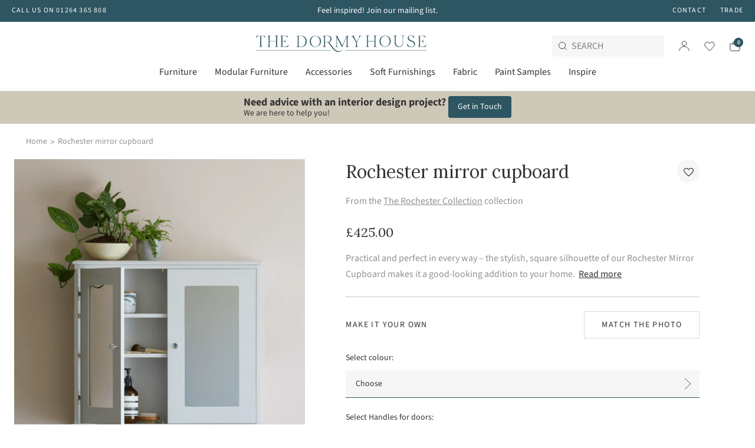

--- FILE ---
content_type: text/html; charset=utf-8
request_url: https://www.thedormyhouse.com/products/rochester-mirror-cupboard
body_size: 52571
content:
<!doctype html>
<html class="no-js supports-no-cookies" lang="en">
<head>
  <style>
    .essential_annoucement_bar_wrapper {
        z-index: auto !important;
  }
  </style>
  <meta charset="utf-8">
  <meta http-equiv="X-UA-Compatible" content="IE=edge">
  <meta name="viewport" content="width=device-width,initial-scale=1">
  <meta name="theme-color" content="#ffffff">

  <link rel="canonical" href="https://www.thedormyhouse.com/products/rochester-mirror-cupboard">
  
  
  
    <link href="//www.thedormyhouse.com/cdn/shop/t/2/assets/theme.min.css?v=91296725863902097411696415479" rel="stylesheet" type="text/css" media="all" />
  
<link rel="shortcut icon" href="//www.thedormyhouse.com/cdn/shop/files/logo_main.jpg?crop=center&height=32&v=1655805767&width=32" type="image/png"><title>Rochester mirror cupboard
&ndash;  The Dormy House</title><meta name="description" content="Get organised with the help of this useful Rochester Mirror Cupboard it will make a practical addition to any room.">


<meta property="og:site_name" content=" The Dormy House">
<meta property="og:url" content="https://www.thedormyhouse.com/products/rochester-mirror-cupboard">
<meta property="og:title" content="Rochester mirror cupboard">
<meta property="og:type" content="product">
<meta property="og:description" content="Get organised with the help of this useful Rochester Mirror Cupboard it will make a practical addition to any room."><meta property="product:availability" content="instock">
  <meta property="product:price:amount" content="425.00">
  <meta property="product:price:currency" content="GBP"><meta property="og:image" content="http://www.thedormyhouse.com/cdn/shop/products/RochesterMirrorCupboard.png?crop=center&height=630&v=1645112499&width=1200">
      <meta property="og:image:secure_url" content="https://www.thedormyhouse.com/cdn/shop/products/RochesterMirrorCupboard.png?crop=center&height=630&v=1645112499&width=1200">
      <meta property="og:image:width" content="720">
      <meta property="og:image:height" content="960">
      <meta property="og:image:alt" content="Rochester mirror cupboard">

<meta name="twitter:site" content="@https://twitter.com">
<meta name="twitter:card" content="summary_large_image">
<meta name="twitter:title" content="Rochester mirror cupboard">
<meta name="twitter:description" content="Get organised with the help of this useful Rochester Mirror Cupboard it will make a practical addition to any room.">

  
  <style>
  @font-face {
  font-family: "Source Sans Pro";
  font-weight: 400;
  font-style: normal;
  font-display: swap;
  src: url("//www.thedormyhouse.com/cdn/fonts/source_sans_pro/sourcesanspro_n4.50ae3e156aed9a794db7e94c4d00984c7b66616c.woff2") format("woff2"),
       url("//www.thedormyhouse.com/cdn/fonts/source_sans_pro/sourcesanspro_n4.d1662e048bd96ae7123e46600ff9744c0d84502d.woff") format("woff");
}

@font-face {
  font-family: "Source Sans Pro";
  font-weight: 700;
  font-style: normal;
  font-display: swap;
  src: url("//www.thedormyhouse.com/cdn/fonts/source_sans_pro/sourcesanspro_n7.41cbad1715ffa6489ec3aab1c16fda6d5bdf2235.woff2") format("woff2"),
       url("//www.thedormyhouse.com/cdn/fonts/source_sans_pro/sourcesanspro_n7.01173495588557d2be0eb2bb2ecdf8e4f01cf917.woff") format("woff");
}

  @font-face {
  font-family: "Source Sans Pro";
  font-weight: 600;
  font-style: normal;
  font-display: swap;
  src: url("//www.thedormyhouse.com/cdn/fonts/source_sans_pro/sourcesanspro_n6.cdbfc001bf7647698fff34a09dc1c625e4008e01.woff2") format("woff2"),
       url("//www.thedormyhouse.com/cdn/fonts/source_sans_pro/sourcesanspro_n6.75b644b223b15254f28282d56f730f2224564c8d.woff") format("woff");
}

  @font-face {
  font-family: "Source Sans Pro";
  font-weight: 700;
  font-style: italic;
  font-display: swap;
  src: url("//www.thedormyhouse.com/cdn/fonts/source_sans_pro/sourcesanspro_i7.98bb15b3a23880a6e1d86ade6dbb197526ff768d.woff2") format("woff2"),
       url("//www.thedormyhouse.com/cdn/fonts/source_sans_pro/sourcesanspro_i7.6274cea5e22a575d33653322a4399caadffb1338.woff") format("woff");
}


  :root {
    --color-accent: #ffffff;
    --color-accent-2: #00d0bb;
    --color-accent-3: #024e6e;
    --color-body-text: #333232;
    --color-heading-text: #333333;
    --color-background-dark: #003541;
    --color-background-light: #E5E5E5;
    --color-border: #b3b1b1;

    --font-family: "Source Sans Pro", sans-serif;

    --btn-font-color-1: #FFFFFF;
    --btn-bg-color-1: #393A3C;
    --btn-border-color-1: #393A3C;
    --btn-font-color-1-hover: #393A3C;
    --btn-bg-color-1-hover: ;
    --btn-border-color-1-hover: #393A3C;

    --btn-font-color-2: #FFFFFF;
    --btn-bg-color-2: #2D5562;
    --btn-border-color-2: #2D5562;
    --btn-font-color-2-hover: #2D5562;
    --btn-bg-color-2-hover: ;
    --btn-border-color-2-hover: #2D5562;

    --btn-font-color-3: #393A3C;
    --btn-bg-color-3: #FFFFFF;
    --btn-border-color-3: #FFFFFF;
    --btn-font-color-3-hover: #FFFFFF;
    --btn-bg-color-3-hover: ;
    --btn-border-color-3-hover: #FFFFFF;

    --btn-font-color-4: #393A3C;
    --btn-bg-color-4: ;
    --btn-border-color-4: #393A3C;
    --btn-font-color-4-hover: #FFFFFF;
    --btn-bg-color-4-hover: #393A3C;
    --btn-border-color-4-hover: #393A3C;

    --btn-font-color-5: #FFFFFF;
    --btn-bg-color-5: ;
    --btn-border-color-5: #FFFFFF;
    --btn-font-color-5-hover: #393A3C;
    --btn-bg-color-5-hover: #FFFFFF;
    --btn-border-color-5-hover: #FFFFFF;

    --btn-font-color-6: #393A3C;
    --btn-bg-color-6: ;
    --btn-border-color-6: #A6987D;
    --btn-font-color-6-hover: #FFFFFF;
    --btn-bg-color-6-hover: #A6987D;
    --btn-border-color-6-hover: #A6987D;

    --border-color: #d4d4d4;

    --hero-text-colour: #ffffff;
    --hero-usp-background: #DBDCD7;
    --hero-usp-copy-text-size: 16px;
    --height-hero-dt: 167px;
    --height-hero-mb: 93px;
    --hero-overlay: 0;
    --hero-flex-x: 'center';
    --hero-flex-y: 'center';
    --hero-text-alignment: 'center'
    --hero-image-order: 0;
    --collection-slider-background: #97BBCB;
    --collection-slider-text-colour: '#000000'
    --pre-title-text-colour: #A6987D;
  }
</style>


  <script>
    document.documentElement.className = document.documentElement.className.replace('no-js', '');
    if (navigator.cookieEnabled) document.documentElement.classList.remove('supports-no-cookies');

    window.theme = {
      strings: {
        addToCart: "Add to Cart",
        soldOut: "Made for you",
        fromTextHtml: "\u003cspan\u003eFrom\u003c\/span\u003e \u003cspan\u003e[[price]]\u003c\/span\u003e",
        fromToTextHtml: "\u003cspan\u003e[[price_min]]\u003c\/span\u003e \u003cspan\u003eto\u003c\/span\u003e \u003cspan\u003e[[price_max]]\u003c\/span\u003e",
        unavailable: "Unavailable",
        cartRecsOpts: "Option",
        select: "Select",
        remove: "Remove",
        addSample: "Add Sample",
        sampleAdded: "Added",
        maxSwatches: 8,
        swatchesText : "samples added to bag"
      },
      moneyFormat: "£{{amount}}",
      moneyWithCurrencyFormat: "£{{amount}} GBP",
      cartItemCount: 0
    };
  </script>

  
  <script src="https://unpkg.com/jquery@3.6.0/dist/jquery.min.js"></script>

  
    
<script>
  // Define dataLayer deny consent
  window.dataLayer = window.dataLayer || [];
  {
    window.dataLayer.push([
    'consent', 'default', {
      'ad_storage': 'denied',
      'analytics_storage': 'denied'
    }])
  }
</script>

<!-- Google Tag Manager -->
<script>(function(w,d,s,l,i){w[l]=w[l]||[];w[l].push({'gtm.start':
new Date().getTime(),event:'gtm.js'});var f=d.getElementsByTagName(s)[0],
j=d.createElement(s),dl=l!='dataLayer'?'&l='+l:'';j.async=true;j.src=
'https://www.googletagmanager.com/gtm.js?id='+i+dl;f.parentNode.insertBefore(j,f);
})(window,document,'script','dataLayer',"GTM-NSH4GKN");</script>
<!-- End Google Tag Manager -->


<!--custom-->
<style>
#shopify-section-template--14269800546338__63605994-47db-477f-9477-68948fcee359 .content-background-hero-text-wrapper{
  display:none!important;
}
  
body {padding-top: 180px;}

@media screen and (min-width: 480px) {
  body{
    padding-top: 155px;
  }
}

@media screen and (min-width: 768px) {
  body{
    padding-top: 153px;
  }
}

@media screen and (min-width: 970px){
  .announcement-bar-active .announcement-bar .announcement-wrapper{
    grid-template-columns: 20% 60% 20%;
  }
  .announcement-bar-active .announcement-bar .announcement-wrapper .announcement-main{
    max-width:none;
  }
}
</style>
  


<script async src="https://www.googletagmanager.com/gtag/js?id=G-Q2G485RJZN"></script>
<script>
  window.dataLayer = window.dataLayer || [];
  function gtag(){dataLayer.push(arguments);}
  gtag('js', new Date());

  gtag('config', 'G-Q2G485RJZN');
</script>


  <script>window.performance && window.performance.mark && window.performance.mark('shopify.content_for_header.start');</script><meta name="google-site-verification" content="Ve_xT_eZ0iy0bThalLt9nCBJzhZCWzhdSDGoKPFcgRU">
<meta name="facebook-domain-verification" content="us0xwcwgxdj37q7umk9rdd9nj4uerz">
<meta id="shopify-digital-wallet" name="shopify-digital-wallet" content="/55372316706/digital_wallets/dialog">
<meta name="shopify-checkout-api-token" content="a63f9bbee8f391ee3b8a3cb999eee3aa">
<link rel="alternate" type="application/json+oembed" href="https://www.thedormyhouse.com/products/rochester-mirror-cupboard.oembed">
<script async="async" src="/checkouts/internal/preloads.js?locale=en-GB"></script>
<link rel="preconnect" href="https://shop.app" crossorigin="anonymous">
<script async="async" src="https://shop.app/checkouts/internal/preloads.js?locale=en-GB&shop_id=55372316706" crossorigin="anonymous"></script>
<script id="apple-pay-shop-capabilities" type="application/json">{"shopId":55372316706,"countryCode":"GB","currencyCode":"GBP","merchantCapabilities":["supports3DS"],"merchantId":"gid:\/\/shopify\/Shop\/55372316706","merchantName":" The Dormy House","requiredBillingContactFields":["postalAddress","email","phone"],"requiredShippingContactFields":["postalAddress","email","phone"],"shippingType":"shipping","supportedNetworks":["visa","maestro","masterCard","discover","elo"],"total":{"type":"pending","label":" The Dormy House","amount":"1.00"},"shopifyPaymentsEnabled":true,"supportsSubscriptions":true}</script>
<script id="shopify-features" type="application/json">{"accessToken":"a63f9bbee8f391ee3b8a3cb999eee3aa","betas":["rich-media-storefront-analytics"],"domain":"www.thedormyhouse.com","predictiveSearch":true,"shopId":55372316706,"locale":"en"}</script>
<script>var Shopify = Shopify || {};
Shopify.shop = "dormy-house.myshopify.com";
Shopify.locale = "en";
Shopify.currency = {"active":"GBP","rate":"1.0"};
Shopify.country = "GB";
Shopify.theme = {"name":"dormy-house-theme\/main","id":121152077858,"schema_name":"Dormy House Theme","schema_version":"0.1.0","theme_store_id":null,"role":"main"};
Shopify.theme.handle = "null";
Shopify.theme.style = {"id":null,"handle":null};
Shopify.cdnHost = "www.thedormyhouse.com/cdn";
Shopify.routes = Shopify.routes || {};
Shopify.routes.root = "/";</script>
<script type="module">!function(o){(o.Shopify=o.Shopify||{}).modules=!0}(window);</script>
<script>!function(o){function n(){var o=[];function n(){o.push(Array.prototype.slice.apply(arguments))}return n.q=o,n}var t=o.Shopify=o.Shopify||{};t.loadFeatures=n(),t.autoloadFeatures=n()}(window);</script>
<script>
  window.ShopifyPay = window.ShopifyPay || {};
  window.ShopifyPay.apiHost = "shop.app\/pay";
  window.ShopifyPay.redirectState = null;
</script>
<script id="shop-js-analytics" type="application/json">{"pageType":"product"}</script>
<script defer="defer" async type="module" src="//www.thedormyhouse.com/cdn/shopifycloud/shop-js/modules/v2/client.init-shop-cart-sync_BdyHc3Nr.en.esm.js"></script>
<script defer="defer" async type="module" src="//www.thedormyhouse.com/cdn/shopifycloud/shop-js/modules/v2/chunk.common_Daul8nwZ.esm.js"></script>
<script type="module">
  await import("//www.thedormyhouse.com/cdn/shopifycloud/shop-js/modules/v2/client.init-shop-cart-sync_BdyHc3Nr.en.esm.js");
await import("//www.thedormyhouse.com/cdn/shopifycloud/shop-js/modules/v2/chunk.common_Daul8nwZ.esm.js");

  window.Shopify.SignInWithShop?.initShopCartSync?.({"fedCMEnabled":true,"windoidEnabled":true});

</script>
<script>
  window.Shopify = window.Shopify || {};
  if (!window.Shopify.featureAssets) window.Shopify.featureAssets = {};
  window.Shopify.featureAssets['shop-js'] = {"shop-cart-sync":["modules/v2/client.shop-cart-sync_QYOiDySF.en.esm.js","modules/v2/chunk.common_Daul8nwZ.esm.js"],"init-fed-cm":["modules/v2/client.init-fed-cm_DchLp9rc.en.esm.js","modules/v2/chunk.common_Daul8nwZ.esm.js"],"shop-button":["modules/v2/client.shop-button_OV7bAJc5.en.esm.js","modules/v2/chunk.common_Daul8nwZ.esm.js"],"init-windoid":["modules/v2/client.init-windoid_DwxFKQ8e.en.esm.js","modules/v2/chunk.common_Daul8nwZ.esm.js"],"shop-cash-offers":["modules/v2/client.shop-cash-offers_DWtL6Bq3.en.esm.js","modules/v2/chunk.common_Daul8nwZ.esm.js","modules/v2/chunk.modal_CQq8HTM6.esm.js"],"shop-toast-manager":["modules/v2/client.shop-toast-manager_CX9r1SjA.en.esm.js","modules/v2/chunk.common_Daul8nwZ.esm.js"],"init-shop-email-lookup-coordinator":["modules/v2/client.init-shop-email-lookup-coordinator_UhKnw74l.en.esm.js","modules/v2/chunk.common_Daul8nwZ.esm.js"],"pay-button":["modules/v2/client.pay-button_DzxNnLDY.en.esm.js","modules/v2/chunk.common_Daul8nwZ.esm.js"],"avatar":["modules/v2/client.avatar_BTnouDA3.en.esm.js"],"init-shop-cart-sync":["modules/v2/client.init-shop-cart-sync_BdyHc3Nr.en.esm.js","modules/v2/chunk.common_Daul8nwZ.esm.js"],"shop-login-button":["modules/v2/client.shop-login-button_D8B466_1.en.esm.js","modules/v2/chunk.common_Daul8nwZ.esm.js","modules/v2/chunk.modal_CQq8HTM6.esm.js"],"init-customer-accounts-sign-up":["modules/v2/client.init-customer-accounts-sign-up_C8fpPm4i.en.esm.js","modules/v2/client.shop-login-button_D8B466_1.en.esm.js","modules/v2/chunk.common_Daul8nwZ.esm.js","modules/v2/chunk.modal_CQq8HTM6.esm.js"],"init-shop-for-new-customer-accounts":["modules/v2/client.init-shop-for-new-customer-accounts_CVTO0Ztu.en.esm.js","modules/v2/client.shop-login-button_D8B466_1.en.esm.js","modules/v2/chunk.common_Daul8nwZ.esm.js","modules/v2/chunk.modal_CQq8HTM6.esm.js"],"init-customer-accounts":["modules/v2/client.init-customer-accounts_dRgKMfrE.en.esm.js","modules/v2/client.shop-login-button_D8B466_1.en.esm.js","modules/v2/chunk.common_Daul8nwZ.esm.js","modules/v2/chunk.modal_CQq8HTM6.esm.js"],"shop-follow-button":["modules/v2/client.shop-follow-button_CkZpjEct.en.esm.js","modules/v2/chunk.common_Daul8nwZ.esm.js","modules/v2/chunk.modal_CQq8HTM6.esm.js"],"lead-capture":["modules/v2/client.lead-capture_BntHBhfp.en.esm.js","modules/v2/chunk.common_Daul8nwZ.esm.js","modules/v2/chunk.modal_CQq8HTM6.esm.js"],"checkout-modal":["modules/v2/client.checkout-modal_CfxcYbTm.en.esm.js","modules/v2/chunk.common_Daul8nwZ.esm.js","modules/v2/chunk.modal_CQq8HTM6.esm.js"],"shop-login":["modules/v2/client.shop-login_Da4GZ2H6.en.esm.js","modules/v2/chunk.common_Daul8nwZ.esm.js","modules/v2/chunk.modal_CQq8HTM6.esm.js"],"payment-terms":["modules/v2/client.payment-terms_MV4M3zvL.en.esm.js","modules/v2/chunk.common_Daul8nwZ.esm.js","modules/v2/chunk.modal_CQq8HTM6.esm.js"]};
</script>
<script>(function() {
  var isLoaded = false;
  function asyncLoad() {
    if (isLoaded) return;
    isLoaded = true;
    var urls = ["https:\/\/assets.smartwishlist.webmarked.net\/static\/v6\/smartwishlist.js?shop=dormy-house.myshopify.com","https:\/\/assets1.adroll.com\/shopify\/latest\/j\/shopify_rolling_bootstrap_v2.js?adroll_adv_id=FAMAYA73TZCBRL5O5A67PJ\u0026adroll_pix_id=6XZ27ROJJ5D6HMJXMMLQVZ\u0026shop=dormy-house.myshopify.com","https:\/\/d3azqz9xba9gwd.cloudfront.net\/storage\/scripts\/dormy-house.20231214170517.scripttag.js?shop=dormy-house.myshopify.com","https:\/\/cdn.doofinder.com\/shopify\/doofinder-installed.js?shop=dormy-house.myshopify.com"];
    for (var i = 0; i < urls.length; i++) {
      var s = document.createElement('script');
      s.type = 'text/javascript';
      s.async = true;
      s.src = urls[i];
      var x = document.getElementsByTagName('script')[0];
      x.parentNode.insertBefore(s, x);
    }
  };
  if(window.attachEvent) {
    window.attachEvent('onload', asyncLoad);
  } else {
    window.addEventListener('load', asyncLoad, false);
  }
})();</script>
<script id="__st">var __st={"a":55372316706,"offset":0,"reqid":"62f1957b-3a3e-4e41-81e3-21cb7ff9f484-1769023234","pageurl":"www.thedormyhouse.com\/products\/rochester-mirror-cupboard","u":"20f0f4ade998","p":"product","rtyp":"product","rid":6933176090658};</script>
<script>window.ShopifyPaypalV4VisibilityTracking = true;</script>
<script id="captcha-bootstrap">!function(){'use strict';const t='contact',e='account',n='new_comment',o=[[t,t],['blogs',n],['comments',n],[t,'customer']],c=[[e,'customer_login'],[e,'guest_login'],[e,'recover_customer_password'],[e,'create_customer']],r=t=>t.map((([t,e])=>`form[action*='/${t}']:not([data-nocaptcha='true']) input[name='form_type'][value='${e}']`)).join(','),a=t=>()=>t?[...document.querySelectorAll(t)].map((t=>t.form)):[];function s(){const t=[...o],e=r(t);return a(e)}const i='password',u='form_key',d=['recaptcha-v3-token','g-recaptcha-response','h-captcha-response',i],f=()=>{try{return window.sessionStorage}catch{return}},m='__shopify_v',_=t=>t.elements[u];function p(t,e,n=!1){try{const o=window.sessionStorage,c=JSON.parse(o.getItem(e)),{data:r}=function(t){const{data:e,action:n}=t;return t[m]||n?{data:e,action:n}:{data:t,action:n}}(c);for(const[e,n]of Object.entries(r))t.elements[e]&&(t.elements[e].value=n);n&&o.removeItem(e)}catch(o){console.error('form repopulation failed',{error:o})}}const l='form_type',E='cptcha';function T(t){t.dataset[E]=!0}const w=window,h=w.document,L='Shopify',v='ce_forms',y='captcha';let A=!1;((t,e)=>{const n=(g='f06e6c50-85a8-45c8-87d0-21a2b65856fe',I='https://cdn.shopify.com/shopifycloud/storefront-forms-hcaptcha/ce_storefront_forms_captcha_hcaptcha.v1.5.2.iife.js',D={infoText:'Protected by hCaptcha',privacyText:'Privacy',termsText:'Terms'},(t,e,n)=>{const o=w[L][v],c=o.bindForm;if(c)return c(t,g,e,D).then(n);var r;o.q.push([[t,g,e,D],n]),r=I,A||(h.body.append(Object.assign(h.createElement('script'),{id:'captcha-provider',async:!0,src:r})),A=!0)});var g,I,D;w[L]=w[L]||{},w[L][v]=w[L][v]||{},w[L][v].q=[],w[L][y]=w[L][y]||{},w[L][y].protect=function(t,e){n(t,void 0,e),T(t)},Object.freeze(w[L][y]),function(t,e,n,w,h,L){const[v,y,A,g]=function(t,e,n){const i=e?o:[],u=t?c:[],d=[...i,...u],f=r(d),m=r(i),_=r(d.filter((([t,e])=>n.includes(e))));return[a(f),a(m),a(_),s()]}(w,h,L),I=t=>{const e=t.target;return e instanceof HTMLFormElement?e:e&&e.form},D=t=>v().includes(t);t.addEventListener('submit',(t=>{const e=I(t);if(!e)return;const n=D(e)&&!e.dataset.hcaptchaBound&&!e.dataset.recaptchaBound,o=_(e),c=g().includes(e)&&(!o||!o.value);(n||c)&&t.preventDefault(),c&&!n&&(function(t){try{if(!f())return;!function(t){const e=f();if(!e)return;const n=_(t);if(!n)return;const o=n.value;o&&e.removeItem(o)}(t);const e=Array.from(Array(32),(()=>Math.random().toString(36)[2])).join('');!function(t,e){_(t)||t.append(Object.assign(document.createElement('input'),{type:'hidden',name:u})),t.elements[u].value=e}(t,e),function(t,e){const n=f();if(!n)return;const o=[...t.querySelectorAll(`input[type='${i}']`)].map((({name:t})=>t)),c=[...d,...o],r={};for(const[a,s]of new FormData(t).entries())c.includes(a)||(r[a]=s);n.setItem(e,JSON.stringify({[m]:1,action:t.action,data:r}))}(t,e)}catch(e){console.error('failed to persist form',e)}}(e),e.submit())}));const S=(t,e)=>{t&&!t.dataset[E]&&(n(t,e.some((e=>e===t))),T(t))};for(const o of['focusin','change'])t.addEventListener(o,(t=>{const e=I(t);D(e)&&S(e,y())}));const B=e.get('form_key'),M=e.get(l),P=B&&M;t.addEventListener('DOMContentLoaded',(()=>{const t=y();if(P)for(const e of t)e.elements[l].value===M&&p(e,B);[...new Set([...A(),...v().filter((t=>'true'===t.dataset.shopifyCaptcha))])].forEach((e=>S(e,t)))}))}(h,new URLSearchParams(w.location.search),n,t,e,['guest_login'])})(!0,!0)}();</script>
<script integrity="sha256-4kQ18oKyAcykRKYeNunJcIwy7WH5gtpwJnB7kiuLZ1E=" data-source-attribution="shopify.loadfeatures" defer="defer" src="//www.thedormyhouse.com/cdn/shopifycloud/storefront/assets/storefront/load_feature-a0a9edcb.js" crossorigin="anonymous"></script>
<script crossorigin="anonymous" defer="defer" src="//www.thedormyhouse.com/cdn/shopifycloud/storefront/assets/shopify_pay/storefront-65b4c6d7.js?v=20250812"></script>
<script data-source-attribution="shopify.dynamic_checkout.dynamic.init">var Shopify=Shopify||{};Shopify.PaymentButton=Shopify.PaymentButton||{isStorefrontPortableWallets:!0,init:function(){window.Shopify.PaymentButton.init=function(){};var t=document.createElement("script");t.src="https://www.thedormyhouse.com/cdn/shopifycloud/portable-wallets/latest/portable-wallets.en.js",t.type="module",document.head.appendChild(t)}};
</script>
<script data-source-attribution="shopify.dynamic_checkout.buyer_consent">
  function portableWalletsHideBuyerConsent(e){var t=document.getElementById("shopify-buyer-consent"),n=document.getElementById("shopify-subscription-policy-button");t&&n&&(t.classList.add("hidden"),t.setAttribute("aria-hidden","true"),n.removeEventListener("click",e))}function portableWalletsShowBuyerConsent(e){var t=document.getElementById("shopify-buyer-consent"),n=document.getElementById("shopify-subscription-policy-button");t&&n&&(t.classList.remove("hidden"),t.removeAttribute("aria-hidden"),n.addEventListener("click",e))}window.Shopify?.PaymentButton&&(window.Shopify.PaymentButton.hideBuyerConsent=portableWalletsHideBuyerConsent,window.Shopify.PaymentButton.showBuyerConsent=portableWalletsShowBuyerConsent);
</script>
<script data-source-attribution="shopify.dynamic_checkout.cart.bootstrap">document.addEventListener("DOMContentLoaded",(function(){function t(){return document.querySelector("shopify-accelerated-checkout-cart, shopify-accelerated-checkout")}if(t())Shopify.PaymentButton.init();else{new MutationObserver((function(e,n){t()&&(Shopify.PaymentButton.init(),n.disconnect())})).observe(document.body,{childList:!0,subtree:!0})}}));
</script>
<link id="shopify-accelerated-checkout-styles" rel="stylesheet" media="screen" href="https://www.thedormyhouse.com/cdn/shopifycloud/portable-wallets/latest/accelerated-checkout-backwards-compat.css" crossorigin="anonymous">
<style id="shopify-accelerated-checkout-cart">
        #shopify-buyer-consent {
  margin-top: 1em;
  display: inline-block;
  width: 100%;
}

#shopify-buyer-consent.hidden {
  display: none;
}

#shopify-subscription-policy-button {
  background: none;
  border: none;
  padding: 0;
  text-decoration: underline;
  font-size: inherit;
  cursor: pointer;
}

#shopify-subscription-policy-button::before {
  box-shadow: none;
}

      </style>

<script>window.performance && window.performance.mark && window.performance.mark('shopify.content_for_header.end');</script>

  <!-- Google tag (gtag.js) -->
<script async src="https://www.googletagmanager.com/gtag/js?id=AW-653533739"></script>
<script>
  window.dataLayer = window.dataLayer || [];
  function gtag(){dataLayer.push(arguments);}
  gtag('js', new Date());

  gtag('config', 'AW-653533739');
</script>
  <script>
    const checkDone = setInterval(function(){
        if (document.readyState == "complete") {
          clearInterval(checkDone)
          if (typeof SmartifyAppDECO !== "undefined" ) {     
                 if (SmartifyAppDECO.page === 'product') {
                   SmartifyAppDECO.showOnProduct();
                 }       
          }
       }
    }, 100);
  </script>
  
<!--DOOFINDER-SHOPIFY-->  <script>
  const dfLayerOptions = {
    installationId: '67848ac8-0ffb-4456-9cae-a34fcddf82b5',
    zone: 'eu1'
  };

  
/** START SHOPIFY ADD TO CART **/
document.addEventListener('doofinder.cart.add', function(event) {

  const product_endpoint = new URL(event.detail.link).pathname + '.js'

  fetch(product_endpoint, {
      method: 'GET',
      headers: {
        'Content-Type': 'application/json'
      },
    })
    .then(response => {
      return response.json()
    })
    .then(data => {
      variant_id = get_variant_id(parseInt(event.detail.item_id), data)
      if (variant_id) {
        add_to_cart(variant_id, event.detail.amount)
      } else {
        window.location.href = event.detail.link
      }
    })
    .catch((error) => {
      console.error('Error:', error)
    })

  function get_variant_id(product_id, product_data) {
    if (product_data.variants.length > 1) {
      if (is_variant_id_in_list(product_id, product_data.variants)) {
        return product_id
      }
      return false
    } else {
      return product_data.variants[0].id
    }
  }

  function is_variant_id_in_list(variant_id, variant_list) {
    let is_variant = false

    variant_list.forEach(variant => {
      if (variant.id === variant_id) {
        is_variant = true
      }
    })

    return is_variant
  }

  function add_to_cart(id, amount) {
    let formData = {
      'items': [{
        'id': id,
        'quantity': amount
      }],
      sections: "cart-items,cart-icon-bubble,cart-live-region-text,cart-footer"
    }

    const route = window.Shopify.routes.root ?
      window.Shopify.routes.root + 'cart/add.js' :
      window.Shopify.routes.cart_url + '/add.js' ;

    fetch(route, {
        method: 'POST',
        headers: {
          'Content-Type': 'application/json'
        },
        body: JSON.stringify(formData)
      })
      .then(response => response.json())
      .then(data => {renderSections(data.sections)})
      .catch((error) => {
        console.error('Error:', error)
      });
  }

  function renderSections(sections){
    for( section_id in sections ){
      let section = document.querySelector("#"+section_id);
      let section_html = sections[section_id];
      if(section && section_html){
        section.innerHTML = section_html;
      }
    }
  }
});
/** END SHOPIFY ADD TO CART **/


/** START SHOPIFY OPTIONS **/
dfLayerOptions.language = "en";
/** END SHOPIFY OPTIONS **/



  (function (l, a, y, e, r, s) {
    r = l.createElement(a); r.onload = e; r.async = 1; r.src = y;
    s = l.getElementsByTagName(a)[0]; s.parentNode.insertBefore(r, s);
  })(document, 'script', 'https://cdn.doofinder.com/livelayer/1/js/loader.min.js', function () {
    doofinderLoader.load(dfLayerOptions);
  });
</script>
  <!--/DOOFINDER-SHOPIFY--><!-- BEGIN app block: shopify://apps/klaviyo-email-marketing-sms/blocks/klaviyo-onsite-embed/2632fe16-c075-4321-a88b-50b567f42507 -->












  <script async src="https://static.klaviyo.com/onsite/js/Tg82ge/klaviyo.js?company_id=Tg82ge"></script>
  <script>!function(){if(!window.klaviyo){window._klOnsite=window._klOnsite||[];try{window.klaviyo=new Proxy({},{get:function(n,i){return"push"===i?function(){var n;(n=window._klOnsite).push.apply(n,arguments)}:function(){for(var n=arguments.length,o=new Array(n),w=0;w<n;w++)o[w]=arguments[w];var t="function"==typeof o[o.length-1]?o.pop():void 0,e=new Promise((function(n){window._klOnsite.push([i].concat(o,[function(i){t&&t(i),n(i)}]))}));return e}}})}catch(n){window.klaviyo=window.klaviyo||[],window.klaviyo.push=function(){var n;(n=window._klOnsite).push.apply(n,arguments)}}}}();</script>

  
    <script id="viewed_product">
      if (item == null) {
        var _learnq = _learnq || [];

        var MetafieldReviews = null
        var MetafieldYotpoRating = null
        var MetafieldYotpoCount = null
        var MetafieldLooxRating = null
        var MetafieldLooxCount = null
        var okendoProduct = null
        var okendoProductReviewCount = null
        var okendoProductReviewAverageValue = null
        try {
          // The following fields are used for Customer Hub recently viewed in order to add reviews.
          // This information is not part of __kla_viewed. Instead, it is part of __kla_viewed_reviewed_items
          MetafieldReviews = {};
          MetafieldYotpoRating = null
          MetafieldYotpoCount = null
          MetafieldLooxRating = null
          MetafieldLooxCount = null

          okendoProduct = null
          // If the okendo metafield is not legacy, it will error, which then requires the new json formatted data
          if (okendoProduct && 'error' in okendoProduct) {
            okendoProduct = null
          }
          okendoProductReviewCount = okendoProduct ? okendoProduct.reviewCount : null
          okendoProductReviewAverageValue = okendoProduct ? okendoProduct.reviewAverageValue : null
        } catch (error) {
          console.error('Error in Klaviyo onsite reviews tracking:', error);
        }

        var item = {
          Name: "Rochester mirror cupboard",
          ProductID: 6933176090658,
          Categories: ["Bathroom","Bathroom cupboards, cabinets \u0026 shelving","Cupboards","The Rochester Collection"],
          ImageURL: "https://www.thedormyhouse.com/cdn/shop/products/RochesterMirrorCupboard_grande.png?v=1645112499",
          URL: "https://www.thedormyhouse.com/products/rochester-mirror-cupboard",
          Brand: "Dormy House",
          Price: "£425.00",
          Value: "425.00",
          CompareAtPrice: "£0.00"
        };
        _learnq.push(['track', 'Viewed Product', item]);
        _learnq.push(['trackViewedItem', {
          Title: item.Name,
          ItemId: item.ProductID,
          Categories: item.Categories,
          ImageUrl: item.ImageURL,
          Url: item.URL,
          Metadata: {
            Brand: item.Brand,
            Price: item.Price,
            Value: item.Value,
            CompareAtPrice: item.CompareAtPrice
          },
          metafields:{
            reviews: MetafieldReviews,
            yotpo:{
              rating: MetafieldYotpoRating,
              count: MetafieldYotpoCount,
            },
            loox:{
              rating: MetafieldLooxRating,
              count: MetafieldLooxCount,
            },
            okendo: {
              rating: okendoProductReviewAverageValue,
              count: okendoProductReviewCount,
            }
          }
        }]);
      }
    </script>
  




  <script>
    window.klaviyoReviewsProductDesignMode = false
  </script>







<!-- END app block --><!-- BEGIN app block: shopify://apps/essential-announcer/blocks/app-embed/93b5429f-c8d6-4c33-ae14-250fd84f361b --><script>
  
    window.essentialAnnouncementConfigs = [{"id":"e9f9d0b7-668f-4472-b428-d98bf8f5e0d6","createdAt":"2025-08-18T10:36:58.524+00:00","name":"Fabric Samples","title":"Can't make your mind up? Order up to 8 samples and feel the quality.","subheading":"","style":{"icon":{"size":32,"originalColor":true,"color":{"hex":"#333333"},"background":{"hex":"#ffffff","alpha":0,"rgba":"rgba(255, 255, 255, 0)"},"cornerRadius":4},"selectedTemplate":"custom","position":"top-page","stickyBar":true,"backgroundType":"singleBackground","singleColor":"#2D5562","gradientTurn":"90","gradientStart":"#DDDDDD","gradientEnd":"#FFFFFF","borderRadius":"0","borderSize":"0","borderColor":"#c5c8d1","titleSize":"20","titleColor":"#FFFFFF","font":"","subheadingSize":"14","subheadingColor":"#FFFFFF","buttonBackgroundColor":"#FFFFFF","buttonFontSize":"18","buttonFontColor":"#2D5562","buttonBorderRadius":"4","couponCodeButtonOutlineColor":"#202223","couponCodeButtonIconColor":"#202223","couponCodeButtonFontColor":"#202223","couponCodeButtonFontSize":"18","couponCodeButtonBorderRadius":"4","closeIconColor":"#6d7175","arrowIconColor":"#6d7175","spacing":{"insideTop":10,"insideBottom":10,"outsideTop":0,"outsideBottom":10}},"announcementType":"simple","announcementPlacement":"custom","published":true,"showOnProducts":[],"showOnCollections":[],"updatedAt":"2025-08-18T10:48:52.081+00:00","CTAType":"button","CTALink":"https://dormy-house.myshopify.com/collections/fabric-samples","closeButton":false,"buttonText":"Explore","announcements":[{"title":"Enjoy a 20% discount on all our products!","subheading":"","couponCode":"","CTAType":"button","buttonText":"Shop now!","CTALink":"","icon":"","id":141},{"title":"Enjoy a 20% discount on all our products!","subheading":"","couponCode":"","CTAType":"button","buttonText":"Shop now!","CTALink":"","icon":"","id":508}],"shop":"dormy-house.myshopify.com","animationSpeed":80,"rotateDuration":4,"translations":[],"startDate":null,"endDate":null,"icon":"","locationType":"","showInCountries":[],"showOnProductsInCollections":[],"type":"product-page","couponCode":""},{"id":"2e68bac3-6837-40bd-bf66-87d73e0b24b8","createdAt":"2024-10-31T09:39:31.997+00:00","name":"Need Advice","title":"Need advice with an interior design project? ","subheading":"We are here to help you!","style":{"icon":{"size":32,"originalColor":true,"color":{"hex":"#333333"},"background":{"hex":"#ffffff","alpha":0,"rgba":"rgba(255, 255, 255, 0)"},"cornerRadius":4},"selectedTemplate":"custom","position":"top-page","stickyBar":true,"backgroundType":"singleBackground","singleColor":"#CEC8B8","gradientTurn":"90","gradientStart":"#DDDDDD","gradientEnd":"#FFFFFF","borderRadius":"0","borderSize":"0","borderColor":"#2D5562","titleSize":"18","titleColor":"#333333","font":"","subheadingSize":"14","subheadingColor":"#333333","buttonBackgroundColor":"#2D5562","buttonFontSize":"14","buttonFontColor":"#FFFFFF","buttonBorderRadius":"4","couponCodeButtonOutlineColor":"#202223","couponCodeButtonIconColor":"#202223","couponCodeButtonFontColor":"#202223","couponCodeButtonFontSize":"14","couponCodeButtonBorderRadius":"4","closeIconColor":"#6d7175","arrowIconColor":"#6d7175","spacing":{"insideTop":10,"insideBottom":10,"outsideTop":0,"outsideBottom":10}},"announcementType":"simple","announcementPlacement":"","published":true,"showOnProducts":[],"showOnCollections":[],"updatedAt":"2026-01-21T09:28:50.906+00:00","CTAType":"button","CTALink":"https://www.thedormyhouse.com/pages/contact","closeButton":false,"buttonText":"Get in Touch","announcements":[{"title":"Need advice with your interior design project? We’re here to help.","subheading":"We are here to help","CTAType":"button","buttonText":"Get in Touch","CTALink":"https://www.thedormyhouse.com/pages/contact","icon":"","id":693,"couponCode":""},{"title":"Need some advice?","subheading":"We are here to help with your interior design project.","CTAType":"button","buttonText":"Get in Touch","CTALink":"https://www.thedormyhouse.com/pages/contact","icon":"","id":519,"couponCode":""}],"shop":"dormy-house.myshopify.com","animationSpeed":80,"rotateDuration":8,"translations":[],"startDate":null,"endDate":null,"icon":"","locationType":"","showInCountries":[],"showOnProductsInCollections":[],"type":"product-page","couponCode":""}];
  
  window.essentialAnnouncementMeta = {
    productCollections: [{"id":268621381666,"handle":"bathroom","updated_at":"2025-11-07T12:23:16+00:00","published_at":"2022-03-03T10:39:56+00:00","sort_order":"best-selling","template_suffix":"bathroom","published_scope":"web","title":"Bathroom","body_html":"\u003cp\u003eA serene sanctuary within your home – give your bathroom the TLC it deserves and enjoy the benefits of having a relaxing oasis in the heart of your home. \u003c\/p\u003e","image":{"created_at":"2022-03-03T10:40:42+00:00","alt":null,"width":1442,"height":960,"src":"\/\/www.thedormyhouse.com\/cdn\/shop\/collections\/bathroom.jpg?v=1646993686"}},{"id":267088658466,"handle":"bathroom-cupboards-cabinets-shelving","title":"Bathroom cupboards, cabinets \u0026 shelving","updated_at":"2026-01-18T12:24:50+00:00","body_html":"\u003cp\u003eYour bathroom is a place to unwind and relax. Create a serene scene, with plenty of room for toiletries, tinctures and spa treatments with our handsome cabinetry and shelving.\u003c\/p\u003e","published_at":"2022-02-10T18:04:28+00:00","sort_order":"manual","template_suffix":"","disjunctive":false,"rules":[{"column":"tag","relation":"equals","condition":"Bathroom cupboards"}],"published_scope":"web","image":{"created_at":"2022-03-11T10:45:51+00:00","alt":null,"width":1442,"height":960,"src":"\/\/www.thedormyhouse.com\/cdn\/shop\/collections\/Bathroom_cupboards_cabinets_shelving_header.png?v=1656086866"}},{"id":267088134178,"handle":"cupboards","title":"Cupboards","updated_at":"2026-01-18T12:24:50+00:00","body_html":"\u003cp\u003eBehind every beautiful door is a world of opportunity – large or small, the best kept secrets of your home live within its charming cupboards.\u003c\/p\u003e","published_at":"2022-02-10T17:50:38+00:00","sort_order":"manual","template_suffix":"","disjunctive":false,"rules":[{"column":"tag","relation":"equals","condition":"Cupboards"}],"published_scope":"web","image":{"created_at":"2022-03-10T14:45:59+00:00","alt":null,"width":1442,"height":960,"src":"\/\/www.thedormyhouse.com\/cdn\/shop\/collections\/Cupboards_header.png?v=1646923560"}},{"id":267080925218,"handle":"rochester","title":"The Rochester Collection","updated_at":"2026-01-20T12:25:22+00:00","body_html":"\u003cp data-mce-fragment=\"1\"\u003e\u003cmeta charset=\"utf-8\"\u003e\u003cspan\u003eThe traditional English feel of Rochester captured the heart of novelists like Dickens – curling lanes and book shops tumble down enchanting Roman streets.\u003c\/span\u003e\u003c\/p\u003e","published_at":"2022-02-10T14:42:18+00:00","sort_order":"best-selling","template_suffix":"","disjunctive":false,"rules":[{"column":"tag","relation":"equals","condition":"Rochester"}],"published_scope":"web","image":{"created_at":"2022-02-10T15:02:50+00:00","alt":null,"width":1442,"height":960,"src":"\/\/www.thedormyhouse.com\/cdn\/shop\/collections\/rochester-collections.jpg?v=1645695415"}}],
    productData: {"id":6933176090658,"title":"Rochester mirror cupboard","handle":"rochester-mirror-cupboard","description":"\u003cp\u003eOur Rochester mirror cupboard is practical and flawless in every way. A picture-perfect makeup station, the gorgeous double mirror provides an attractive area to apply your makeup. Utilising the natural light in your bathroom and the adjustable shelves within the cupboard, your morning routine is made easy. The Rochester Mirror cupboard will not only keep your makeup nice and tidy, but your room feeling light and breezy too.\u003cbr\u003e\u003c\/p\u003e\n\u003cp\u003e\u003cspan\u003eWe offer a range of elegant paint colours so you can personalise your product in an understated shade or bolder tone to complement the rest of the room and our furniture can look bespoke-designed with our choice of handles or knobs. \u003cbr\u003e\u003c\/span\u003e\u003c\/p\u003e\n\u003cp\u003eW: 72cm D: 18cm H: 63cm\u003cbr\u003eInternal measurements: W: 37cm D: 13cm H: 58.5cm\u003c\/p\u003e","published_at":"2022-02-10T14:43:38+00:00","created_at":"2022-02-10T13:07:13+00:00","vendor":"Dormy House","type":"","tags":["batheoom mirror cabinet","bathroom cabinet","bathroom cupboard","Bathroom cupboards","cabinets \u0026 shelving","Cupboards","medium-shipping","Rochester"],"price":42500,"price_min":42500,"price_max":42500,"available":true,"price_varies":false,"compare_at_price":null,"compare_at_price_min":0,"compare_at_price_max":0,"compare_at_price_varies":false,"variants":[{"id":40303315648546,"title":"Default Title","option1":"Default Title","option2":null,"option3":null,"sku":"","requires_shipping":true,"taxable":true,"featured_image":null,"available":true,"name":"Rochester mirror cupboard","public_title":null,"options":["Default Title"],"price":42500,"weight":0,"compare_at_price":null,"inventory_management":null,"barcode":"","requires_selling_plan":false,"selling_plan_allocations":[]}],"images":["\/\/www.thedormyhouse.com\/cdn\/shop\/products\/RochesterMirrorCupboard.png?v=1645112499"],"featured_image":"\/\/www.thedormyhouse.com\/cdn\/shop\/products\/RochesterMirrorCupboard.png?v=1645112499","options":["Title"],"media":[{"alt":null,"id":21387003232290,"position":1,"preview_image":{"aspect_ratio":0.75,"height":960,"width":720,"src":"\/\/www.thedormyhouse.com\/cdn\/shop\/products\/RochesterMirrorCupboard.png?v=1645112499"},"aspect_ratio":0.75,"height":960,"media_type":"image","src":"\/\/www.thedormyhouse.com\/cdn\/shop\/products\/RochesterMirrorCupboard.png?v=1645112499","width":720}],"requires_selling_plan":false,"selling_plan_groups":[],"content":"\u003cp\u003eOur Rochester mirror cupboard is practical and flawless in every way. A picture-perfect makeup station, the gorgeous double mirror provides an attractive area to apply your makeup. Utilising the natural light in your bathroom and the adjustable shelves within the cupboard, your morning routine is made easy. The Rochester Mirror cupboard will not only keep your makeup nice and tidy, but your room feeling light and breezy too.\u003cbr\u003e\u003c\/p\u003e\n\u003cp\u003e\u003cspan\u003eWe offer a range of elegant paint colours so you can personalise your product in an understated shade or bolder tone to complement the rest of the room and our furniture can look bespoke-designed with our choice of handles or knobs. \u003cbr\u003e\u003c\/span\u003e\u003c\/p\u003e\n\u003cp\u003eW: 72cm D: 18cm H: 63cm\u003cbr\u003eInternal measurements: W: 37cm D: 13cm H: 58.5cm\u003c\/p\u003e"},
    templateName: "product",
    collectionId: null,
  };
</script>

 
<style>
.essential_annoucement_bar_wrapper {display: none;}
</style>


<script src="https://cdn.shopify.com/extensions/019b9d60-ed7c-7464-ac3f-9e23a48d54ca/essential-announcement-bar-74/assets/announcement-bar-essential-apps.js" defer></script>

<!-- END app block --><link href="https://monorail-edge.shopifysvc.com" rel="dns-prefetch">
<script>(function(){if ("sendBeacon" in navigator && "performance" in window) {try {var session_token_from_headers = performance.getEntriesByType('navigation')[0].serverTiming.find(x => x.name == '_s').description;} catch {var session_token_from_headers = undefined;}var session_cookie_matches = document.cookie.match(/_shopify_s=([^;]*)/);var session_token_from_cookie = session_cookie_matches && session_cookie_matches.length === 2 ? session_cookie_matches[1] : "";var session_token = session_token_from_headers || session_token_from_cookie || "";function handle_abandonment_event(e) {var entries = performance.getEntries().filter(function(entry) {return /monorail-edge.shopifysvc.com/.test(entry.name);});if (!window.abandonment_tracked && entries.length === 0) {window.abandonment_tracked = true;var currentMs = Date.now();var navigation_start = performance.timing.navigationStart;var payload = {shop_id: 55372316706,url: window.location.href,navigation_start,duration: currentMs - navigation_start,session_token,page_type: "product"};window.navigator.sendBeacon("https://monorail-edge.shopifysvc.com/v1/produce", JSON.stringify({schema_id: "online_store_buyer_site_abandonment/1.1",payload: payload,metadata: {event_created_at_ms: currentMs,event_sent_at_ms: currentMs}}));}}window.addEventListener('pagehide', handle_abandonment_event);}}());</script>
<script id="web-pixels-manager-setup">(function e(e,d,r,n,o){if(void 0===o&&(o={}),!Boolean(null===(a=null===(i=window.Shopify)||void 0===i?void 0:i.analytics)||void 0===a?void 0:a.replayQueue)){var i,a;window.Shopify=window.Shopify||{};var t=window.Shopify;t.analytics=t.analytics||{};var s=t.analytics;s.replayQueue=[],s.publish=function(e,d,r){return s.replayQueue.push([e,d,r]),!0};try{self.performance.mark("wpm:start")}catch(e){}var l=function(){var e={modern:/Edge?\/(1{2}[4-9]|1[2-9]\d|[2-9]\d{2}|\d{4,})\.\d+(\.\d+|)|Firefox\/(1{2}[4-9]|1[2-9]\d|[2-9]\d{2}|\d{4,})\.\d+(\.\d+|)|Chrom(ium|e)\/(9{2}|\d{3,})\.\d+(\.\d+|)|(Maci|X1{2}).+ Version\/(15\.\d+|(1[6-9]|[2-9]\d|\d{3,})\.\d+)([,.]\d+|)( \(\w+\)|)( Mobile\/\w+|) Safari\/|Chrome.+OPR\/(9{2}|\d{3,})\.\d+\.\d+|(CPU[ +]OS|iPhone[ +]OS|CPU[ +]iPhone|CPU IPhone OS|CPU iPad OS)[ +]+(15[._]\d+|(1[6-9]|[2-9]\d|\d{3,})[._]\d+)([._]\d+|)|Android:?[ /-](13[3-9]|1[4-9]\d|[2-9]\d{2}|\d{4,})(\.\d+|)(\.\d+|)|Android.+Firefox\/(13[5-9]|1[4-9]\d|[2-9]\d{2}|\d{4,})\.\d+(\.\d+|)|Android.+Chrom(ium|e)\/(13[3-9]|1[4-9]\d|[2-9]\d{2}|\d{4,})\.\d+(\.\d+|)|SamsungBrowser\/([2-9]\d|\d{3,})\.\d+/,legacy:/Edge?\/(1[6-9]|[2-9]\d|\d{3,})\.\d+(\.\d+|)|Firefox\/(5[4-9]|[6-9]\d|\d{3,})\.\d+(\.\d+|)|Chrom(ium|e)\/(5[1-9]|[6-9]\d|\d{3,})\.\d+(\.\d+|)([\d.]+$|.*Safari\/(?![\d.]+ Edge\/[\d.]+$))|(Maci|X1{2}).+ Version\/(10\.\d+|(1[1-9]|[2-9]\d|\d{3,})\.\d+)([,.]\d+|)( \(\w+\)|)( Mobile\/\w+|) Safari\/|Chrome.+OPR\/(3[89]|[4-9]\d|\d{3,})\.\d+\.\d+|(CPU[ +]OS|iPhone[ +]OS|CPU[ +]iPhone|CPU IPhone OS|CPU iPad OS)[ +]+(10[._]\d+|(1[1-9]|[2-9]\d|\d{3,})[._]\d+)([._]\d+|)|Android:?[ /-](13[3-9]|1[4-9]\d|[2-9]\d{2}|\d{4,})(\.\d+|)(\.\d+|)|Mobile Safari.+OPR\/([89]\d|\d{3,})\.\d+\.\d+|Android.+Firefox\/(13[5-9]|1[4-9]\d|[2-9]\d{2}|\d{4,})\.\d+(\.\d+|)|Android.+Chrom(ium|e)\/(13[3-9]|1[4-9]\d|[2-9]\d{2}|\d{4,})\.\d+(\.\d+|)|Android.+(UC? ?Browser|UCWEB|U3)[ /]?(15\.([5-9]|\d{2,})|(1[6-9]|[2-9]\d|\d{3,})\.\d+)\.\d+|SamsungBrowser\/(5\.\d+|([6-9]|\d{2,})\.\d+)|Android.+MQ{2}Browser\/(14(\.(9|\d{2,})|)|(1[5-9]|[2-9]\d|\d{3,})(\.\d+|))(\.\d+|)|K[Aa][Ii]OS\/(3\.\d+|([4-9]|\d{2,})\.\d+)(\.\d+|)/},d=e.modern,r=e.legacy,n=navigator.userAgent;return n.match(d)?"modern":n.match(r)?"legacy":"unknown"}(),u="modern"===l?"modern":"legacy",c=(null!=n?n:{modern:"",legacy:""})[u],f=function(e){return[e.baseUrl,"/wpm","/b",e.hashVersion,"modern"===e.buildTarget?"m":"l",".js"].join("")}({baseUrl:d,hashVersion:r,buildTarget:u}),m=function(e){var d=e.version,r=e.bundleTarget,n=e.surface,o=e.pageUrl,i=e.monorailEndpoint;return{emit:function(e){var a=e.status,t=e.errorMsg,s=(new Date).getTime(),l=JSON.stringify({metadata:{event_sent_at_ms:s},events:[{schema_id:"web_pixels_manager_load/3.1",payload:{version:d,bundle_target:r,page_url:o,status:a,surface:n,error_msg:t},metadata:{event_created_at_ms:s}}]});if(!i)return console&&console.warn&&console.warn("[Web Pixels Manager] No Monorail endpoint provided, skipping logging."),!1;try{return self.navigator.sendBeacon.bind(self.navigator)(i,l)}catch(e){}var u=new XMLHttpRequest;try{return u.open("POST",i,!0),u.setRequestHeader("Content-Type","text/plain"),u.send(l),!0}catch(e){return console&&console.warn&&console.warn("[Web Pixels Manager] Got an unhandled error while logging to Monorail."),!1}}}}({version:r,bundleTarget:l,surface:e.surface,pageUrl:self.location.href,monorailEndpoint:e.monorailEndpoint});try{o.browserTarget=l,function(e){var d=e.src,r=e.async,n=void 0===r||r,o=e.onload,i=e.onerror,a=e.sri,t=e.scriptDataAttributes,s=void 0===t?{}:t,l=document.createElement("script"),u=document.querySelector("head"),c=document.querySelector("body");if(l.async=n,l.src=d,a&&(l.integrity=a,l.crossOrigin="anonymous"),s)for(var f in s)if(Object.prototype.hasOwnProperty.call(s,f))try{l.dataset[f]=s[f]}catch(e){}if(o&&l.addEventListener("load",o),i&&l.addEventListener("error",i),u)u.appendChild(l);else{if(!c)throw new Error("Did not find a head or body element to append the script");c.appendChild(l)}}({src:f,async:!0,onload:function(){if(!function(){var e,d;return Boolean(null===(d=null===(e=window.Shopify)||void 0===e?void 0:e.analytics)||void 0===d?void 0:d.initialized)}()){var d=window.webPixelsManager.init(e)||void 0;if(d){var r=window.Shopify.analytics;r.replayQueue.forEach((function(e){var r=e[0],n=e[1],o=e[2];d.publishCustomEvent(r,n,o)})),r.replayQueue=[],r.publish=d.publishCustomEvent,r.visitor=d.visitor,r.initialized=!0}}},onerror:function(){return m.emit({status:"failed",errorMsg:"".concat(f," has failed to load")})},sri:function(e){var d=/^sha384-[A-Za-z0-9+/=]+$/;return"string"==typeof e&&d.test(e)}(c)?c:"",scriptDataAttributes:o}),m.emit({status:"loading"})}catch(e){m.emit({status:"failed",errorMsg:(null==e?void 0:e.message)||"Unknown error"})}}})({shopId: 55372316706,storefrontBaseUrl: "https://www.thedormyhouse.com",extensionsBaseUrl: "https://extensions.shopifycdn.com/cdn/shopifycloud/web-pixels-manager",monorailEndpoint: "https://monorail-edge.shopifysvc.com/unstable/produce_batch",surface: "storefront-renderer",enabledBetaFlags: ["2dca8a86"],webPixelsConfigList: [{"id":"2110554491","configuration":"{\"accountID\":\"Tg82ge\",\"webPixelConfig\":\"eyJlbmFibGVBZGRlZFRvQ2FydEV2ZW50cyI6IHRydWV9\"}","eventPayloadVersion":"v1","runtimeContext":"STRICT","scriptVersion":"524f6c1ee37bacdca7657a665bdca589","type":"APP","apiClientId":123074,"privacyPurposes":["ANALYTICS","MARKETING"],"dataSharingAdjustments":{"protectedCustomerApprovalScopes":["read_customer_address","read_customer_email","read_customer_name","read_customer_personal_data","read_customer_phone"]}},{"id":"901054843","configuration":"{\"config\":\"{\\\"pixel_id\\\":\\\"G-Q2G485RJZN\\\",\\\"target_country\\\":\\\"GB\\\",\\\"gtag_events\\\":[{\\\"type\\\":\\\"begin_checkout\\\",\\\"action_label\\\":\\\"G-Q2G485RJZN\\\"},{\\\"type\\\":\\\"search\\\",\\\"action_label\\\":\\\"G-Q2G485RJZN\\\"},{\\\"type\\\":\\\"view_item\\\",\\\"action_label\\\":\\\"G-Q2G485RJZN\\\"},{\\\"type\\\":\\\"purchase\\\",\\\"action_label\\\":\\\"G-Q2G485RJZN\\\"},{\\\"type\\\":\\\"page_view\\\",\\\"action_label\\\":\\\"G-Q2G485RJZN\\\"},{\\\"type\\\":\\\"add_payment_info\\\",\\\"action_label\\\":\\\"G-Q2G485RJZN\\\"},{\\\"type\\\":\\\"add_to_cart\\\",\\\"action_label\\\":\\\"G-Q2G485RJZN\\\"}],\\\"enable_monitoring_mode\\\":false}\"}","eventPayloadVersion":"v1","runtimeContext":"OPEN","scriptVersion":"b2a88bafab3e21179ed38636efcd8a93","type":"APP","apiClientId":1780363,"privacyPurposes":[],"dataSharingAdjustments":{"protectedCustomerApprovalScopes":["read_customer_address","read_customer_email","read_customer_name","read_customer_personal_data","read_customer_phone"]}},{"id":"242516276","configuration":"{\"pixel_id\":\"315561077938629\",\"pixel_type\":\"facebook_pixel\",\"metaapp_system_user_token\":\"-\"}","eventPayloadVersion":"v1","runtimeContext":"OPEN","scriptVersion":"ca16bc87fe92b6042fbaa3acc2fbdaa6","type":"APP","apiClientId":2329312,"privacyPurposes":["ANALYTICS","MARKETING","SALE_OF_DATA"],"dataSharingAdjustments":{"protectedCustomerApprovalScopes":["read_customer_address","read_customer_email","read_customer_name","read_customer_personal_data","read_customer_phone"]}},{"id":"178159924","configuration":"{\"tagID\":\"2613141560264\"}","eventPayloadVersion":"v1","runtimeContext":"STRICT","scriptVersion":"18031546ee651571ed29edbe71a3550b","type":"APP","apiClientId":3009811,"privacyPurposes":["ANALYTICS","MARKETING","SALE_OF_DATA"],"dataSharingAdjustments":{"protectedCustomerApprovalScopes":["read_customer_address","read_customer_email","read_customer_name","read_customer_personal_data","read_customer_phone"]}},{"id":"shopify-app-pixel","configuration":"{}","eventPayloadVersion":"v1","runtimeContext":"STRICT","scriptVersion":"0450","apiClientId":"shopify-pixel","type":"APP","privacyPurposes":["ANALYTICS","MARKETING"]},{"id":"shopify-custom-pixel","eventPayloadVersion":"v1","runtimeContext":"LAX","scriptVersion":"0450","apiClientId":"shopify-pixel","type":"CUSTOM","privacyPurposes":["ANALYTICS","MARKETING"]}],isMerchantRequest: false,initData: {"shop":{"name":" The Dormy House","paymentSettings":{"currencyCode":"GBP"},"myshopifyDomain":"dormy-house.myshopify.com","countryCode":"GB","storefrontUrl":"https:\/\/www.thedormyhouse.com"},"customer":null,"cart":null,"checkout":null,"productVariants":[{"price":{"amount":425.0,"currencyCode":"GBP"},"product":{"title":"Rochester mirror cupboard","vendor":"Dormy House","id":"6933176090658","untranslatedTitle":"Rochester mirror cupboard","url":"\/products\/rochester-mirror-cupboard","type":""},"id":"40303315648546","image":{"src":"\/\/www.thedormyhouse.com\/cdn\/shop\/products\/RochesterMirrorCupboard.png?v=1645112499"},"sku":"","title":"Default Title","untranslatedTitle":"Default Title"}],"purchasingCompany":null},},"https://www.thedormyhouse.com/cdn","fcfee988w5aeb613cpc8e4bc33m6693e112",{"modern":"","legacy":""},{"shopId":"55372316706","storefrontBaseUrl":"https:\/\/www.thedormyhouse.com","extensionBaseUrl":"https:\/\/extensions.shopifycdn.com\/cdn\/shopifycloud\/web-pixels-manager","surface":"storefront-renderer","enabledBetaFlags":"[\"2dca8a86\"]","isMerchantRequest":"false","hashVersion":"fcfee988w5aeb613cpc8e4bc33m6693e112","publish":"custom","events":"[[\"page_viewed\",{}],[\"product_viewed\",{\"productVariant\":{\"price\":{\"amount\":425.0,\"currencyCode\":\"GBP\"},\"product\":{\"title\":\"Rochester mirror cupboard\",\"vendor\":\"Dormy House\",\"id\":\"6933176090658\",\"untranslatedTitle\":\"Rochester mirror cupboard\",\"url\":\"\/products\/rochester-mirror-cupboard\",\"type\":\"\"},\"id\":\"40303315648546\",\"image\":{\"src\":\"\/\/www.thedormyhouse.com\/cdn\/shop\/products\/RochesterMirrorCupboard.png?v=1645112499\"},\"sku\":\"\",\"title\":\"Default Title\",\"untranslatedTitle\":\"Default Title\"}}]]"});</script><script>
  window.ShopifyAnalytics = window.ShopifyAnalytics || {};
  window.ShopifyAnalytics.meta = window.ShopifyAnalytics.meta || {};
  window.ShopifyAnalytics.meta.currency = 'GBP';
  var meta = {"product":{"id":6933176090658,"gid":"gid:\/\/shopify\/Product\/6933176090658","vendor":"Dormy House","type":"","handle":"rochester-mirror-cupboard","variants":[{"id":40303315648546,"price":42500,"name":"Rochester mirror cupboard","public_title":null,"sku":""}],"remote":false},"page":{"pageType":"product","resourceType":"product","resourceId":6933176090658,"requestId":"62f1957b-3a3e-4e41-81e3-21cb7ff9f484-1769023234"}};
  for (var attr in meta) {
    window.ShopifyAnalytics.meta[attr] = meta[attr];
  }
</script>
<script class="analytics">
  (function () {
    var customDocumentWrite = function(content) {
      var jquery = null;

      if (window.jQuery) {
        jquery = window.jQuery;
      } else if (window.Checkout && window.Checkout.$) {
        jquery = window.Checkout.$;
      }

      if (jquery) {
        jquery('body').append(content);
      }
    };

    var hasLoggedConversion = function(token) {
      if (token) {
        return document.cookie.indexOf('loggedConversion=' + token) !== -1;
      }
      return false;
    }

    var setCookieIfConversion = function(token) {
      if (token) {
        var twoMonthsFromNow = new Date(Date.now());
        twoMonthsFromNow.setMonth(twoMonthsFromNow.getMonth() + 2);

        document.cookie = 'loggedConversion=' + token + '; expires=' + twoMonthsFromNow;
      }
    }

    var trekkie = window.ShopifyAnalytics.lib = window.trekkie = window.trekkie || [];
    if (trekkie.integrations) {
      return;
    }
    trekkie.methods = [
      'identify',
      'page',
      'ready',
      'track',
      'trackForm',
      'trackLink'
    ];
    trekkie.factory = function(method) {
      return function() {
        var args = Array.prototype.slice.call(arguments);
        args.unshift(method);
        trekkie.push(args);
        return trekkie;
      };
    };
    for (var i = 0; i < trekkie.methods.length; i++) {
      var key = trekkie.methods[i];
      trekkie[key] = trekkie.factory(key);
    }
    trekkie.load = function(config) {
      trekkie.config = config || {};
      trekkie.config.initialDocumentCookie = document.cookie;
      var first = document.getElementsByTagName('script')[0];
      var script = document.createElement('script');
      script.type = 'text/javascript';
      script.onerror = function(e) {
        var scriptFallback = document.createElement('script');
        scriptFallback.type = 'text/javascript';
        scriptFallback.onerror = function(error) {
                var Monorail = {
      produce: function produce(monorailDomain, schemaId, payload) {
        var currentMs = new Date().getTime();
        var event = {
          schema_id: schemaId,
          payload: payload,
          metadata: {
            event_created_at_ms: currentMs,
            event_sent_at_ms: currentMs
          }
        };
        return Monorail.sendRequest("https://" + monorailDomain + "/v1/produce", JSON.stringify(event));
      },
      sendRequest: function sendRequest(endpointUrl, payload) {
        // Try the sendBeacon API
        if (window && window.navigator && typeof window.navigator.sendBeacon === 'function' && typeof window.Blob === 'function' && !Monorail.isIos12()) {
          var blobData = new window.Blob([payload], {
            type: 'text/plain'
          });

          if (window.navigator.sendBeacon(endpointUrl, blobData)) {
            return true;
          } // sendBeacon was not successful

        } // XHR beacon

        var xhr = new XMLHttpRequest();

        try {
          xhr.open('POST', endpointUrl);
          xhr.setRequestHeader('Content-Type', 'text/plain');
          xhr.send(payload);
        } catch (e) {
          console.log(e);
        }

        return false;
      },
      isIos12: function isIos12() {
        return window.navigator.userAgent.lastIndexOf('iPhone; CPU iPhone OS 12_') !== -1 || window.navigator.userAgent.lastIndexOf('iPad; CPU OS 12_') !== -1;
      }
    };
    Monorail.produce('monorail-edge.shopifysvc.com',
      'trekkie_storefront_load_errors/1.1',
      {shop_id: 55372316706,
      theme_id: 121152077858,
      app_name: "storefront",
      context_url: window.location.href,
      source_url: "//www.thedormyhouse.com/cdn/s/trekkie.storefront.cd680fe47e6c39ca5d5df5f0a32d569bc48c0f27.min.js"});

        };
        scriptFallback.async = true;
        scriptFallback.src = '//www.thedormyhouse.com/cdn/s/trekkie.storefront.cd680fe47e6c39ca5d5df5f0a32d569bc48c0f27.min.js';
        first.parentNode.insertBefore(scriptFallback, first);
      };
      script.async = true;
      script.src = '//www.thedormyhouse.com/cdn/s/trekkie.storefront.cd680fe47e6c39ca5d5df5f0a32d569bc48c0f27.min.js';
      first.parentNode.insertBefore(script, first);
    };
    trekkie.load(
      {"Trekkie":{"appName":"storefront","development":false,"defaultAttributes":{"shopId":55372316706,"isMerchantRequest":null,"themeId":121152077858,"themeCityHash":"2298910710596790588","contentLanguage":"en","currency":"GBP","eventMetadataId":"d378240e-6783-4003-8f2e-0e93a64757c4"},"isServerSideCookieWritingEnabled":true,"monorailRegion":"shop_domain","enabledBetaFlags":["65f19447"]},"Session Attribution":{},"S2S":{"facebookCapiEnabled":true,"source":"trekkie-storefront-renderer","apiClientId":580111}}
    );

    var loaded = false;
    trekkie.ready(function() {
      if (loaded) return;
      loaded = true;

      window.ShopifyAnalytics.lib = window.trekkie;

      var originalDocumentWrite = document.write;
      document.write = customDocumentWrite;
      try { window.ShopifyAnalytics.merchantGoogleAnalytics.call(this); } catch(error) {};
      document.write = originalDocumentWrite;

      window.ShopifyAnalytics.lib.page(null,{"pageType":"product","resourceType":"product","resourceId":6933176090658,"requestId":"62f1957b-3a3e-4e41-81e3-21cb7ff9f484-1769023234","shopifyEmitted":true});

      var match = window.location.pathname.match(/checkouts\/(.+)\/(thank_you|post_purchase)/)
      var token = match? match[1]: undefined;
      if (!hasLoggedConversion(token)) {
        setCookieIfConversion(token);
        window.ShopifyAnalytics.lib.track("Viewed Product",{"currency":"GBP","variantId":40303315648546,"productId":6933176090658,"productGid":"gid:\/\/shopify\/Product\/6933176090658","name":"Rochester mirror cupboard","price":"425.00","sku":"","brand":"Dormy House","variant":null,"category":"","nonInteraction":true,"remote":false},undefined,undefined,{"shopifyEmitted":true});
      window.ShopifyAnalytics.lib.track("monorail:\/\/trekkie_storefront_viewed_product\/1.1",{"currency":"GBP","variantId":40303315648546,"productId":6933176090658,"productGid":"gid:\/\/shopify\/Product\/6933176090658","name":"Rochester mirror cupboard","price":"425.00","sku":"","brand":"Dormy House","variant":null,"category":"","nonInteraction":true,"remote":false,"referer":"https:\/\/www.thedormyhouse.com\/products\/rochester-mirror-cupboard"});
      }
    });


        var eventsListenerScript = document.createElement('script');
        eventsListenerScript.async = true;
        eventsListenerScript.src = "//www.thedormyhouse.com/cdn/shopifycloud/storefront/assets/shop_events_listener-3da45d37.js";
        document.getElementsByTagName('head')[0].appendChild(eventsListenerScript);

})();</script>
  <script>
  if (!window.ga || (window.ga && typeof window.ga !== 'function')) {
    window.ga = function ga() {
      (window.ga.q = window.ga.q || []).push(arguments);
      if (window.Shopify && window.Shopify.analytics && typeof window.Shopify.analytics.publish === 'function') {
        window.Shopify.analytics.publish("ga_stub_called", {}, {sendTo: "google_osp_migration"});
      }
      console.error("Shopify's Google Analytics stub called with:", Array.from(arguments), "\nSee https://help.shopify.com/manual/promoting-marketing/pixels/pixel-migration#google for more information.");
    };
    if (window.Shopify && window.Shopify.analytics && typeof window.Shopify.analytics.publish === 'function') {
      window.Shopify.analytics.publish("ga_stub_initialized", {}, {sendTo: "google_osp_migration"});
    }
  }
</script>
<script
  defer
  src="https://www.thedormyhouse.com/cdn/shopifycloud/perf-kit/shopify-perf-kit-3.0.4.min.js"
  data-application="storefront-renderer"
  data-shop-id="55372316706"
  data-render-region="gcp-us-east1"
  data-page-type="product"
  data-theme-instance-id="121152077858"
  data-theme-name="Dormy House Theme"
  data-theme-version="0.1.0"
  data-monorail-region="shop_domain"
  data-resource-timing-sampling-rate="10"
  data-shs="true"
  data-shs-beacon="true"
  data-shs-export-with-fetch="true"
  data-shs-logs-sample-rate="1"
  data-shs-beacon-endpoint="https://www.thedormyhouse.com/api/collect"
></script>
</head>

<body id="rochester-mirror-cupboard" class="template-product">

  <div id="shopify-section-header" class="shopify-section"><header 
  class="header-section 
    
announcement-bar-active" 
  data-section-id="header" 
  data-section-type="header" 
  data-header
>
  <a class="in-page-link skip-link" href="#MainContent">Skip to content</a><div style="background-color: #2d5562;" class="announcement-bar">
        <div class="announcement-wrapper">
          <div class="announcement-info left">
            <ul>
              
                
                
                  <li style="color: #ffffff;">
                    
                      <a style="color: #ffffff;" href="tel:01264365808">
                    
                    Call us on 01264 365 808
                    
                    </a>
                    
                  </li>
                
              
                
                
              
                
                
              
                
                
              
                
                
              
                
                
              
                
                
              
            </ul>
          </div>
          
          <div class="announcement-main"><a 
                href="https://www.thedormyhouse.com/pages/terms-conditions#sg24"
                style="color: #ffffff;"
              >
                Feel inspired! Join our mailing list.
              </a></div>

          <div class="announcement-info right">
            <ul>
              
                
                
              
                
                
                  <li style="color: #ffffff;">
                    
                      <a style="color: #ffffff;" href="/pages/contact">
                    
                    Contact
                    
                    </a>
                    
                  </li>
                
              
                
                
                  <li style="color: #ffffff;">
                    
                      <a style="color: #ffffff;" href="/pages/trade-enquiries">
                    
                    Trade
                    
                    </a>
                    
                  </li>
                
              
                
                
              
                
                
              
                
                
              
                
                
              
            </ul>
          </div>
        </div>
      </div><main class="header-section-inner" role="banner">
    <aside class="header-icons-wrapper"> 
      
<section class="hamburger-snippet header-icon">
    <button class="hamburger-icon"
      aria-label="open navigation"
      data-click-toggle='{"target": "body", "add": "mobile-nav-open"}'>
      <svg width="20" height="15" viewBox="0 0 20 15" fill="none" xmlns="http://www.w3.org/2000/svg">
    <rect width="20" height="1" fill="#393A3C"/>
    <rect y="7" width="20" height="1" fill="#393A3C"/>
    <rect y="14" width="20" height="1" fill="#393A3C"/>
</svg>
    
    </button>
</section>
  
    </aside>
    
    <header class="logo-image-container">
      <a href="/" class="logo-image">
        
          <img src="//www.thedormyhouse.com/cdn/shop/t/2/assets/logo.svg?v=170404375938535546421646843609"
            
            alt=" The Dormy House">
      </a>
    </header>
    
     <aside class="header-icons-wrapper">
        
          <label class="header-search-label" data-click-toggle='{"target": "body", "toggle": "search-open"}' for="sf-search-input" id="site-search__wrapper">
            <span><svg width="18" height="18" viewBox="0 0 18 18" fill="none" xmlns="http://www.w3.org/2000/svg">
<g clip-path="url(#clip0)">
<path d="M8.4375 15.1875C12.1654 15.1875 15.1875 12.1654 15.1875 8.4375C15.1875 4.70958 12.1654 1.6875 8.4375 1.6875C4.70958 1.6875 1.6875 4.70958 1.6875 8.4375C1.6875 12.1654 4.70958 15.1875 8.4375 15.1875Z" stroke="#434944" stroke-width="2" stroke-miterlimit="10" stroke-linecap="round" stroke-linejoin="round"/>
<path d="M17.4375 17.4375L13.2098 13.2097" stroke="#434944" stroke-width="2" stroke-miterlimit="10" stroke-linecap="round" stroke-linejoin="round"/>
</g>
<defs>
<clipPath id="clip0">
<rect width="18" height="18" fill="white"/>
</clipPath>
</defs>
</svg>
</span>
            <div id="site-search__icon-close" class="hide" data-site-search-close-btn>
              <svg width="24" height="24" viewBox="0 0 24 24" fill="none" xmlns="http://www.w3.org/2000/svg">
    <path d="M20.25 3.75L3.75 20.25" stroke="#393A3C" stroke-miterlimit="10" stroke-linecap="round" stroke-linejoin="round"/>
    <path d="M3.75 3.75L20.25 20.25" stroke="#393A3C" stroke-miterlimit="10" stroke-linecap="round" stroke-linejoin="round"/>
</svg>
    
            </div>
          </label>
          <div class="data-search-bar" data-search-bar-wrapper>
            <div
  class="search-input-portal"
  data-app-layer-portal="search-input"
  data-lang-search-input-placeholder="SEARCH"
></div>
          </div>
          <div class="header-search-wrapper">
  <div class="search-results-outer">
    <div class="search-results">
      <div class="search-bar">
        <div class="search-results-container" data-search-results-container>
          <button
            class="header-search-close"
            type="button"
            data-click-toggle='{"target": "body", "remove": "search-open"}'>
            <svg width="24" height="24" viewBox="0 0 24 24" fill="none" xmlns="http://www.w3.org/2000/svg">
    <path d="M20.25 3.75L3.75 20.25" stroke="#393A3C" stroke-miterlimit="10" stroke-linecap="round" stroke-linejoin="round"/>
    <path d="M3.75 3.75L20.25 20.25" stroke="#393A3C" stroke-miterlimit="10" stroke-linecap="round" stroke-linejoin="round"/>
</svg>
    
          </button>
        </div>
      </div>
      <div class="search-results-section search-results-section-products">
        <div
  data-app-layer-portal="search-products"
  data-lang-title="Products"
  data-lang-no-results="Please try a different search term"
  >
</div>
        <div
  class="search-submit-portal"
  data-app-layer-portal="search-submit"
  data-submit-text="View search results for '[[terms]]'"
></div> 
      </div>

      <div class="search-results-section search-results-section-text">
        <div
  data-app-layer-portal="search-suggestions"
  data-lang-title="Suggestions">
</div> 
        <div
  data-app-layer-portal="search-collections"
  data-lang-title="Collections">
</div> 
        <div
  data-app-layer-portal="search-pages"
  data-lang-title="Pages">
</div> 
      </div>
    </div>
    </div>
  <div class="searcing-overlay"  data-click-toggle='{"target": "body", "remove": "search-open"}'></div>
</div> 
         
        
  <section class="header-icons-customer-snippet header-icon">
    
      <a href="/account" class="icon-wrapper" aria-label="My account">
        <svg width="18" height="18" viewBox="0 0 18 18" fill="none" xmlns="http://www.w3.org/2000/svg">
    <path d="M9 8.31836C11.0711 8.31836 12.75 6.63943 12.75 4.56836C12.75 2.49729 11.0711 0.818359 9 0.818359C6.92893 0.818359 5.25 2.49729 5.25 4.56836C5.25 6.63943 6.92893 8.31836 9 8.31836Z" stroke="#393A3C" stroke-linecap="round" stroke-linejoin="round"/>
    <path d="M0.818359 17.1819C0.818359 15.2531 1.68037 13.4032 3.21476 12.0393C4.74915 10.6754 6.83022 9.90918 9.00018 9.90918C11.1701 9.90918 13.2512 10.6754 14.7856 12.0393C16.32 13.4032 17.182 15.2531 17.182 17.1819" stroke="#393A3C" stroke-linejoin="round"/>
    </svg>
    
      </a>
    
  </section>


        
<section class="header-icons-wishlist-snippet header-icon  hide-sm ">
  <a href="/a/wishlist" class="icon-wrapper" aria-label="Wishlist icon">
    <svg width="18" height="17" viewBox="0 0 18 17" fill="none" xmlns="http://www.w3.org/2000/svg">
    <path d="M15.9011 2.73517C15.5064 2.31199 15.0289 1.97455 14.4982 1.74383C13.9676 1.51311 13.3951 1.39404 12.8164 1.39404C12.2378 1.39404 11.6653 1.51311 11.1347 1.74383C10.604 1.97455 10.1265 2.31199 9.7318 2.73517C9.43853 3.05357 9.19214 3.41214 9.00005 3.80007C8.80788 3.41183 8.56095 3.05321 8.26682 2.73517C7.87192 2.31239 7.39432 1.97529 6.86369 1.74482C6.33305 1.51435 5.7607 1.39543 5.18217 1.39543C4.60365 1.39543 4.0313 1.51435 3.50066 1.74482C2.97002 1.97529 2.49243 2.31239 2.09753 2.73517C1.27686 3.6127 0.820313 4.7693 0.820312 5.97078C0.820312 7.17226 1.27686 8.32885 2.09753 9.20638L9.00005 16.2695L15.9011 9.20787C16.7238 8.33109 17.1818 7.17387 17.1818 5.97152C17.1818 4.76917 16.7238 3.61195 15.9011 2.73517Z" stroke="#393A3C" stroke-linecap="round" stroke-linejoin="round"/>
</svg>
    
  </a>
</section>
  
        
<section class="header-icons-cart-snippet header-icon">
  <a
    href="/cart"
    
      onclick="window.blubolt.minicart.clickOpen(event)"
    
    class="icon-wrapper"
    aria-label="Your bag">
    <svg width="18" height="18" viewBox="0 0 18 18" fill="none" xmlns="http://www.w3.org/2000/svg">
    <path d="M15.0002 17.1821H3.00018C1.80018 17.1821 0.818359 16.2003 0.818359 15.0003V5.18213H17.182V15.0003C17.182 16.2003 16.2002 17.1821 15.0002 17.1821Z" stroke="#393A3C" stroke-miterlimit="10" stroke-linecap="square"/>
    <path d="M12.273 7.36381V4.09109C12.273 2.29109 10.8003 0.818359 9.00027 0.818359C7.20027 0.818359 5.72754 2.29109 5.72754 4.09109V7.36381" stroke="#393A3C" stroke-miterlimit="10" stroke-linecap="square"/>
</svg>
    
    <div data-app-layer-portal="cart-count-badge"></div>
  </a>
</section>
    </aside>
  </main>

  
<section class="navigation-snippet">
  <div class="mobile-nav-modal" data-click-toggle='{"target": "body", "remove": "mobile-nav-open"}'>
    <div class="modal-wrapper">
      <span class="modal-close"></span>
    </div>
  </div>
  <nav class="navigation-main" role="navigation">
    <div class="nav-container-upper">
      <div class="nav-mob-hierarchy-title">
        
<section class="header-icons-wishlist-snippet header-icon   slide-out-wishlist-icon">
  <a href="/a/wishlist" class="icon-wrapper" aria-label="Wishlist icon">
    <svg width="18" height="17" viewBox="0 0 18 17" fill="none" xmlns="http://www.w3.org/2000/svg">
    <path d="M15.9011 2.73517C15.5064 2.31199 15.0289 1.97455 14.4982 1.74383C13.9676 1.51311 13.3951 1.39404 12.8164 1.39404C12.2378 1.39404 11.6653 1.51311 11.1347 1.74383C10.604 1.97455 10.1265 2.31199 9.7318 2.73517C9.43853 3.05357 9.19214 3.41214 9.00005 3.80007C8.80788 3.41183 8.56095 3.05321 8.26682 2.73517C7.87192 2.31239 7.39432 1.97529 6.86369 1.74482C6.33305 1.51435 5.7607 1.39543 5.18217 1.39543C4.60365 1.39543 4.0313 1.51435 3.50066 1.74482C2.97002 1.97529 2.49243 2.31239 2.09753 2.73517C1.27686 3.6127 0.820313 4.7693 0.820312 5.97078C0.820312 7.17226 1.27686 8.32885 2.09753 9.20638L9.00005 16.2695L15.9011 9.20787C16.7238 8.33109 17.1818 7.17387 17.1818 5.97152C17.1818 4.76917 16.7238 3.61195 15.9011 2.73517Z" stroke="#393A3C" stroke-linecap="round" stroke-linejoin="round"/>
</svg>
    
  </a>
</section>
  
          <ul class="nav-header">
            
              
              
                <li style="color: #ffffff;">
                  
                    <a style="color: #ffffff;" href="tel:01264365808">
                  
                  Call us on 01264 365 808
                  
                  </a>
                  
                </li>
              
            
              
              
            
              
              
            
              
              
            
              
              
            
              
              
            
              
              
            
          </ul>
      </div>
      
      <ul class="nav-first-level">
        
          
          
          
            <li id="nav-furniture" data-nav-item="true">
              <a href="/collections/furniture" class="btn-nav-first-level" data-nav-toggle>
                Furniture
              </a>
              <div class="nav-second-level-wrapper">
                <div class="container">
                  <div class="nav-mob-hierarchy-title">
                    <button class="btn-back text-upper" data-nav-btn-back>Back</button>
                  </div>

                  <ul class="nav-second-level">
                    
                      
                        <li class="child-link">
                          <a href="/collections/home-storage">
                            <h4 class="heading-4">
                              Home Storage
                            </h4>
                          </a>

                          
                            <ul class="nav-third-level">
                              
                                <li>
                                  <a href="/collections/sideboards-dressers">
                                    Sideboards & Dressers
                                  </a>
                                </li>
                                
                              
                                <li>
                                  <a href="/collections/shoe-storage">
                                    Shoe Storage
                                  </a>
                                </li>
                                
                              
                                <li>
                                  <a href="/collections/shelves-bookcases">
                                    Shelves & Bookcases
                                  </a>
                                </li>
                                
                              
                                <li>
                                  <a href="/collections/cupboards">
                                    Cupboards & Cabinets
                                  </a>
                                </li>
                                
                              
                                <li>
                                  <a href="/collections/benches-window-seats">
                                    Benches & Window Seats
                                  </a>
                                </li>
                                
                              
                                <li>
                                  <a href="/collections/laundry-cupboards">
                                    Laundry & Utility Cupboards
                                  </a>
                                </li>
                                
                                  <li class="view-all-link"><a href="/collections/home-storage" class="cta-fancy-underline">Shop all</a></li>
                                
                              
                            </ul>
                            <span class="nav-third-level-border"></span>
                          
                        </li>
                      
                    
                      
                        <li class="child-link">
                          <a href="/collections/home-office">
                            <h4 class="heading-4">
                              Home Office
                            </h4>
                          </a>

                          
                            <ul class="nav-third-level">
                              
                                <li>
                                  <a href="/collections/desks-bureaus">
                                    Desks & Bureaus
                                  </a>
                                </li>
                                
                              
                                <li>
                                  <a href="/collections/office-chairs">
                                    Office Chairs
                                  </a>
                                </li>
                                
                              
                                <li>
                                  <a href="/collections/filing-cabinets-storage">
                                    Filing Cabinets & Storage
                                  </a>
                                </li>
                                
                              
                                <li>
                                  <a href="/collections/childrens-study-furniture">
                                    Children's Study Furniture
                                  </a>
                                </li>
                                
                                  <li class="view-all-link"><a href="/collections/home-office" class="cta-fancy-underline">Shop all</a></li>
                                
                              
                            </ul>
                            <span class="nav-third-level-border"></span>
                          
                        </li>
                      
                    
                      
                        <li class="child-link">
                          <a href="/collections/living-room">
                            <h4 class="heading-4">
                              Living Room
                            </h4>
                          </a>

                          
                            <ul class="nav-third-level">
                              
                                <li>
                                  <a href="/collections/tv-cabinets">
                                    TV Cabinets
                                  </a>
                                </li>
                                
                              
                                <li>
                                  <a href="/collections/book-cases">
                                    Book Cases & Storage
                                  </a>
                                </li>
                                
                              
                                <li>
                                  <a href="/collections/coffee-tables">
                                    Coffee Tables
                                  </a>
                                </li>
                                
                              
                                <li>
                                  <a href="/collections/footstools">
                                    Footstools
                                  </a>
                                </li>
                                
                              
                                <li>
                                  <a href="/collections/armchairs">
                                    Armchairs
                                  </a>
                                </li>
                                
                              
                                <li>
                                  <a href="/collections/sofas">
                                    Sofas
                                  </a>
                                </li>
                                
                              
                                <li>
                                  <a href="/collections/side-tables">
                                    Side Tables
                                  </a>
                                </li>
                                
                                  <li class="view-all-link"><a href="/collections/living-room" class="cta-fancy-underline">Shop all</a></li>
                                
                              
                            </ul>
                            <span class="nav-third-level-border"></span>
                          
                        </li>
                      
                    
                      
                        <li class="child-link">
                          <a href="/collections/kitchen-dining">
                            <h4 class="heading-4">
                              Kitchen & Dining
                            </h4>
                          </a>

                          
                            <ul class="nav-third-level">
                              
                                <li>
                                  <a href="/collections/dressers">
                                    Dressers
                                  </a>
                                </li>
                                
                              
                                <li>
                                  <a href="/collections/larger-tables">
                                    Larger Tables
                                  </a>
                                </li>
                                
                              
                                <li>
                                  <a href="/collections/chairs-stools">
                                    Chairs, Stools & Benches
                                  </a>
                                </li>
                                
                              
                                <li>
                                  <a href="/collections/larders-cupboards-shelves">
                                    Larders, Cupboards & Shelves
                                  </a>
                                </li>
                                
                                  <li class="view-all-link"><a href="/collections/kitchen-dining" class="cta-fancy-underline">Shop all</a></li>
                                
                              
                            </ul>
                            <span class="nav-third-level-border"></span>
                          
                        </li>
                      
                    
                      
                        <li class="child-link">
                          <a href="/collections/bedroom">
                            <h4 class="heading-4">
                              Bedroom
                            </h4>
                          </a>

                          
                            <ul class="nav-third-level">
                              
                                <li>
                                  <a href="/collections/beds-divans-matresses">
                                    Beds, Divans & Mattresses
                                  </a>
                                </li>
                                
                              
                                <li>
                                  <a href="/collections/headboards">
                                    Headboards
                                  </a>
                                </li>
                                
                              
                                <li>
                                  <a href="/collections/dressing-tables-chairs-stools-mirrors">
                                    Dressing Tables, Chairs, Stools & Mirrors
                                  </a>
                                </li>
                                
                              
                                <li>
                                  <a href="/collections/bedside-tables">
                                    Bedside Tables
                                  </a>
                                </li>
                                
                              
                                <li>
                                  <a href="/collections/wardrobes">
                                    Wardrobes
                                  </a>
                                </li>
                                
                              
                                <li>
                                  <a href="/collections/chest-of-drawers">
                                    Chest of Drawers
                                  </a>
                                </li>
                                
                              
                                <li>
                                  <a href="/collections/ottomans">
                                    Ottomans
                                  </a>
                                </li>
                                
                              
                                <li>
                                  <a href="/collections/childrens-bedroom-collection">
                                    Children's Bedroom
                                  </a>
                                </li>
                                
                                  <li class="view-all-link"><a href="/collections/bedroom" class="cta-fancy-underline">Shop all</a></li>
                                
                              
                            </ul>
                            <span class="nav-third-level-border"></span>
                          
                        </li>
                      
                    
                      
                        <li class="child-link">
                          <a href="/collections/occasional-furniture">
                            <h4 class="heading-4">
                              Occasional Furniture
                            </h4>
                          </a>

                          
                            <ul class="nav-third-level">
                              
                                <li>
                                  <a href="/collections/occasional-chairs">
                                    Occasional Chairs
                                  </a>
                                </li>
                                
                              
                                <li>
                                  <a href="/collections/console-tables">
                                    Console Tables
                                  </a>
                                </li>
                                
                              
                                <li>
                                  <a href="/collections/small-tables">
                                    Instant Small & Folding Tables
                                  </a>
                                </li>
                                
                              
                                <li>
                                  <a href="/collections/screens">
                                    Screens
                                  </a>
                                </li>
                                
                                  <li class="view-all-link"><a href="/collections/occasional-furniture" class="cta-fancy-underline">Shop all</a></li>
                                
                              
                            </ul>
                            <span class="nav-third-level-border"></span>
                          
                        </li>
                      
                    
                      
                        <li class="child-link">
                          <a href="/collections/bathroom">
                            <h4 class="heading-4">
                              Bathroom
                            </h4>
                          </a>

                          
                            <ul class="nav-third-level">
                              
                                <li>
                                  <a href="/collections/bathroom-cupboards-cabinets-shelving">
                                    Bathroom Cupboards, Cabinets & Shelving
                                  </a>
                                </li>
                                
                                  <li class="view-all-link"><a href="/collections/bathroom" class="cta-fancy-underline">Shop all</a></li>
                                
                              
                            </ul>
                            <span class="nav-third-level-border"></span>
                          
                        </li>
                      
                    
                      
                        <li class="child-link">
                          <a href="/collections/childrens-bedroom-collection">
                            <h4 class="heading-4">
                              Children's Collection
                            </h4>
                          </a>

                          
                            <ul class="nav-third-level">
                              
                                <li>
                                  <a href="/collections/childrens-beds-bedding">
                                    Children's Beds and Bedding
                                  </a>
                                </li>
                                
                              
                                <li>
                                  <a href="/collections/childrens-furniture">
                                    Children's Furniture
                                  </a>
                                </li>
                                
                              
                                <li>
                                  <a href="/collections/childrens-study-furniture">
                                    Children's Study Furniture
                                  </a>
                                </li>
                                
                                  <li class="view-all-link"><a href="/collections/childrens-bedroom-collection" class="cta-fancy-underline">Shop all</a></li>
                                
                              
                            </ul>
                            <span class="nav-third-level-border"></span>
                          
                        </li>
                      
                    
                      
                        <li class="child-link">
                          <a href="/collections/hall-boot-room">
                            <h4 class="heading-4">
                              Hall & Boot Room
                            </h4>
                          </a>

                          
                        </li>
                      
                    

                    
                    
                    
                  
                    
                    
                  
                    
                    
                  
                    
                    
                  
                    
                    
                  
                    
                    
                  
                    
                    
                  

                    
                  </ul>

                </div>
              </div>
            </li>
          
        
          
          
          
            <li id="nav-modular-furniture" data-nav-item="true">
              <a href="/collections/modular-furniture" class="btn-nav-first-level">
                Modular Furniture
              </a>
            </li>
          
        
          
          
          
            <li id="nav-accessories" data-nav-item="true">
              <a href="/collections/accessories" class="btn-nav-first-level" data-nav-toggle>
                Accessories
              </a>
              <div class="nav-second-level-wrapper">
                <div class="container">
                  <div class="nav-mob-hierarchy-title">
                    <button class="btn-back text-upper" data-nav-btn-back>Back</button>
                  </div>

                  <ul class="nav-second-level">
                    
                      
                        <li class="child-link">
                          <a href="/collections/home-organising">
                            <h4 class="heading-4">
                              Home Organising
                            </h4>
                          </a>

                          
                            <ul class="nav-third-level">
                              
                                <li>
                                  <a href="/collections/coat-hooks">
                                    Coat Hooks
                                  </a>
                                </li>
                                
                              
                                <li>
                                  <a href="/collections/coat-pegs-hooks-rails">
                                    Hooks & Rails
                                  </a>
                                </li>
                                
                              
                                <li>
                                  <a href="/collections/notice-boards-pinboards">
                                    Notice Boards & Pinboards
                                  </a>
                                </li>
                                
                              
                                <li>
                                  <a href="/collections/paper-trays">
                                    Paper Trays
                                  </a>
                                </li>
                                
                                  <li class="view-all-link"><a href="/collections/home-organising" class="cta-fancy-underline">Shop all</a></li>
                                
                              
                            </ul>
                            <span class="nav-third-level-border"></span>
                          
                        </li>
                      
                    
                      
                        <li class="child-link">
                          <a href="/collections/wall-hangings">
                            <h4 class="heading-4">
                              Wall Hangings
                            </h4>
                          </a>

                          
                            <ul class="nav-third-level">
                              
                                <li>
                                  <a href="/collections/mirrors">
                                    Mirrors
                                  </a>
                                </li>
                                
                                  <li class="view-all-link"><a href="/collections/wall-hangings" class="cta-fancy-underline">Shop all</a></li>
                                
                              
                            </ul>
                            <span class="nav-third-level-border"></span>
                          
                        </li>
                      
                    
                      
                        <li class="child-link">
                          <a href="/collections/tabletop">
                            <h4 class="heading-4">
                              Tabletop
                            </h4>
                          </a>

                          
                            <ul class="nav-third-level">
                              
                                <li>
                                  <a href="/collections/tablecloths">
                                    Tablecloths
                                  </a>
                                </li>
                                
                              
                                <li>
                                  <a href="/collections/napkins">
                                    Napkins
                                  </a>
                                </li>
                                
                                  <li class="view-all-link"><a href="/collections/tabletop" class="cta-fancy-underline">Shop all</a></li>
                                
                              
                            </ul>
                            <span class="nav-third-level-border"></span>
                          
                        </li>
                      
                    
                      
                        <li class="child-link">
                          <a href="/collections/utility-hardware">
                            <h4 class="heading-4">
                              Utility & Hardware
                            </h4>
                          </a>

                          
                            <ul class="nav-third-level">
                              
                                <li>
                                  <a href="/collections/draught-excluder">
                                    Draught Excluders
                                  </a>
                                </li>
                                
                              
                                <li>
                                  <a href="/collections/door-stops">
                                    Door Stops
                                  </a>
                                </li>
                                
                              
                                <li>
                                  <a href="/collections/handles">
                                    Handles & Knobs
                                  </a>
                                </li>
                                
                              
                                <li>
                                  <a href="/collections/dormy-paints">
                                    Pots Of Paint
                                  </a>
                                </li>
                                
                                  <li class="view-all-link"><a href="/collections/utility-hardware" class="cta-fancy-underline">Shop all</a></li>
                                
                              
                            </ul>
                            <span class="nav-third-level-border"></span>
                          
                        </li>
                      
                    
                      
                        <li class="child-link">
                          <a href="/collections/lighting">
                            <h4 class="heading-4">
                              Lighting
                            </h4>
                          </a>

                          
                            <ul class="nav-third-level">
                              
                                <li>
                                  <a href="/collections/lamp-shades">
                                    Lampshades
                                  </a>
                                </li>
                                
                              
                                <li>
                                  <a href="/collections/lamps">
                                    Lamp Bases
                                  </a>
                                </li>
                                
                                  <li class="view-all-link"><a href="/collections/lighting" class="cta-fancy-underline">Shop all</a></li>
                                
                              
                            </ul>
                            <span class="nav-third-level-border"></span>
                          
                        </li>
                      
                    

                    
                    
                    
                  
                    
                    
                  
                    
                    
                  
                    
                    
                  
                    
                    
                  
                    
                    
                  
                    
                    
                  

                    
                  </ul>

                </div>
              </div>
            </li>
          
        
          
          
          
            <li id="nav-soft-furnishings" data-nav-item="true">
              <a href="/collections/soft-furnishings" class="btn-nav-first-level" data-nav-toggle>
                Soft Furnishings
              </a>
              <div class="nav-second-level-wrapper">
                <div class="container">
                  <div class="nav-mob-hierarchy-title">
                    <button class="btn-back text-upper" data-nav-btn-back>Back</button>
                  </div>

                  <ul class="nav-second-level nav-image">
                    
                      
                    
                      
                    
                      
                    
                      
                    
                      
                    
                      
                    
                      
                    

                    
                    
                    
                  
                    
                    
                  
                    
                    
                  
                    
                    
                  
                    
                    
                  
                    
                    
                  
                    
                    
                  

                    
                      
                        
                        
                        
                        
                        
                        

                        
                          <li class="menu-image">
                            <a href="/collections/curtains-blinds" class="parent-div">
                              
                                <img
                                data-lazy-load
                                src="//www.thedormyhouse.com/cdn/shop/files/Curtains_and_blinds_1.png?height=75&v=1653926072&width=58"
                                data-src="//www.thedormyhouse.com/cdn/shop/files/Curtains_and_blinds_1.png?height=288&v=1653926072&width=438" />
                              
                              
                                <div class="text-overlay">
                                </div>
                                <p class="heading-4 text-content">
                                  Curtains & Blinds
                                </p>
                              
                            </a>
                          </li>
                        
                      
                        
                        
                        
                        
                        
                        

                        
                          <li class="menu-image">
                            <a href="/collections/cushions" class="parent-div">
                              
                                <img
                                data-lazy-load
                                src="//www.thedormyhouse.com/cdn/shop/files/Cushions_1.png?height=75&v=1653926088&width=58"
                                data-src="//www.thedormyhouse.com/cdn/shop/files/Cushions_1.png?height=288&v=1653926088&width=438" />
                              
                              
                                <div class="text-overlay">
                                </div>
                                <p class="heading-4 text-content">
                                  Cushions
                                </p>
                              
                            </a>
                          </li>
                        
                      
                        
                        
                        
                        
                        
                        

                        
                          <li class="menu-image">
                            <a href="/collections/bedding" class="parent-div">
                              
                                <img
                                data-lazy-load
                                src="//www.thedormyhouse.com/cdn/shop/files/Bedding.png?height=75&v=1653036599&width=58"
                                data-src="//www.thedormyhouse.com/cdn/shop/files/Bedding.png?height=288&v=1653036599&width=438" />
                              
                              
                                <div class="text-overlay">
                                </div>
                                <p class="heading-4 text-content">
                                  Bedding & Valances
                                </p>
                              
                            </a>
                          </li>
                        
                      
                        
                        
                        
                        
                        
                        

                        
                          <li class="menu-image">
                            <a href="/collections/seat-pads" class="parent-div">
                              
                                <img
                                data-lazy-load
                                src="//www.thedormyhouse.com/cdn/shop/files/Seat_pads.png?height=75&v=1653036644&width=58"
                                data-src="//www.thedormyhouse.com/cdn/shop/files/Seat_pads.png?height=288&v=1653036644&width=438" />
                              
                              
                                <div class="text-overlay">
                                </div>
                                <p class="heading-4 text-content">
                                  Seat Pads
                                </p>
                              
                            </a>
                          </li>
                        
                      
                        
                        
                        
                        
                        
                        

                        
                          <li class="menu-image">
                            <a href="/collections/tablecloths" class="parent-div">
                              
                                <img
                                data-lazy-load
                                src="//www.thedormyhouse.com/cdn/shop/files/Tablecloths1.jpg?height=75&v=1753784117&width=58"
                                data-src="//www.thedormyhouse.com/cdn/shop/files/Tablecloths1.jpg?height=288&v=1753784117&width=438" />
                              
                              
                                <div class="text-overlay">
                                </div>
                                <p class="heading-4 text-content">
                                  Tablecloths
                                </p>
                              
                            </a>
                          </li>
                        
                      
                        
                        
                        
                        
                        
                        

                        
                          <li class="menu-image">
                            <a href="/collections/fabrics" class="parent-div">
                              
                                <img
                                data-lazy-load
                                src="//www.thedormyhouse.com/cdn/shop/files/fabric-samples1.webp?height=75&v=1753784006&width=58"
                                data-src="//www.thedormyhouse.com/cdn/shop/files/fabric-samples1.webp?height=288&v=1753784006&width=438" />
                              
                              
                                <div class="text-overlay">
                                </div>
                                <p class="heading-4 text-content">
                                  Our Fabrics
                                </p>
                              
                            </a>
                          </li>
                        
                      
                    
                  </ul>

                </div>
              </div>
            </li>
          
        
          
          
          
            <li id="nav-fabric" data-nav-item="true">
              <a href="/collections/fabrics" class="btn-nav-first-level" data-nav-toggle>
                Fabric
              </a>
              <div class="nav-second-level-wrapper">
                <div class="container">
                  <div class="nav-mob-hierarchy-title">
                    <button class="btn-back text-upper" data-nav-btn-back>Back</button>
                  </div>

                  <ul class="nav-second-level nav-image">
                    
                      
                        <li class="child-link">
                          <a href="/collections/fabrics">
                            <h4 class="heading-4">
                              Discover Our Fabrics
                            </h4>
                          </a>

                          
                            <ul class="nav-third-level">
                              
                                <li>
                                  <a href="/collections/fabric-samples">
                                    Fabric Samples
                                  </a>
                                </li>
                                
                              
                                <li>
                                  <a href="/collections/fabrics">
                                    All Fabrics
                                  </a>
                                </li>
                                
                                  <li class="view-all-link"><a href="/collections/fabrics" class="cta-fancy-underline">Shop all</a></li>
                                
                              
                            </ul>
                            <span class="nav-third-level-border"></span>
                          
                        </li>
                      
                    

                    
                    
                    
                  
                    
                    
                  
                    
                    
                  
                    
                    
                  
                    
                    
                  
                    
                    
                  
                    
                    
                  

                    
                      
                        
                        
                        
                        
                        
                        

                        
                          <li class="menu-image">
                            <a href="/collections/fabric-samples" class="parent-div">
                              
                                <img
                                data-lazy-load
                                src="//www.thedormyhouse.com/cdn/shop/files/fabric-samples1.webp?height=75&v=1753784006&width=58"
                                data-src="//www.thedormyhouse.com/cdn/shop/files/fabric-samples1.webp?height=288&v=1753784006&width=438" />
                              
                              
                                <div class="text-overlay">
                                </div>
                                <p class="heading-4 text-content">
                                  Fabric Samples
                                </p>
                              
                            </a>
                          </li>
                        
                      
                        
                        
                        
                        
                        
                        

                        
                          <li class="menu-image">
                            <a href="/collections/fabrics" class="parent-div">
                              
                                <img
                                data-lazy-load
                                src="//www.thedormyhouse.com/cdn/shop/files/129577e9-5a75-42f2-8951-2c4c3354d934.jpg?height=75&v=1753966428&width=58"
                                data-src="//www.thedormyhouse.com/cdn/shop/files/129577e9-5a75-42f2-8951-2c4c3354d934.jpg?height=288&v=1753966428&width=438" />
                              
                              
                                <div class="text-overlay">
                                </div>
                                <p class="heading-4 text-content">
                                  All Fabrics
                                </p>
                              
                            </a>
                          </li>
                        
                      
                        
                        
                        
                        
                        
                        

                        
                      
                        
                        
                        
                        
                        
                        

                        
                      
                        
                        
                        
                        
                        
                        

                        
                      
                        
                        
                        
                        
                        
                        

                        
                      
                    
                  </ul>

                </div>
              </div>
            </li>
          
        
          
          
          
            <li id="nav-paint-samples" data-nav-item="true">
              <a href="/collections/finish-samples" class="btn-nav-first-level">
                Paint Samples
              </a>
            </li>
          
        
          
          
          
            <li id="nav-inspire" data-nav-item="true">
              <a href="/blogs/news" class="btn-nav-first-level">
                Inspire
              </a>
            </li>
          
        
      </ul>
    </div>

    

      <div class="nav-mob-actions">
        <p class="nav-mob-footer-title">Customer support</p>
        <ul>
            
              <li id="footer-links-about-us">
                <a href="/pages/about-us">About us</a>
              </li>
            
              <li id="footer-links-our-story">
                <a href="/pages/our-story">Our story</a>
              </li>
            
              <li id="footer-links-contact-us">
                <a href="/pages/contact">Contact us</a>
              </li>
            
              <li id="footer-links-find-us">
                <a href="/pages/find-us">Find us </a>
              </li>
            
              <li id="footer-links-delivery">
                <a href="/policies/shipping-policy">Delivery </a>
              </li>
            
              <li id="footer-links-returns">
                <a href="/policies/refund-policy">Returns</a>
              </li>
            
              <li id="footer-links-press">
                <a href="/pages/press">Press </a>
              </li>
            
              <li id="footer-links-trade">
                <a href="/pages/trade-enquiries">Trade</a>
              </li>
            
          </ul>
      </div>
    
  </nav>
</section>


  <div class="mobile-search">
    



<section class="header-icons-search-snippet header-icon ">
  <label class="icon-wrapper"
    data-click-toggle='{"target": "body", "toggle": "search-open"}' for="sf-search-input" class="label-hidden">
    Search
  </label>
</section>
  
  </div>
</header>



<script type="application/ld+json">
{
  "@context": "http://schema.org",
  "@type": "Organization",
  "name": " The Dormy House",
  "sameAs": [
    "https://twitter.com",
    "https://www.facebook.com/thedormyhousefurniture/",
    "https://www.pinterest.co.uk/thedormyhouse/",
    "https://www.instagram.com/thedormyhouse/",
    "",
    "",
    "",
    ""
  ],
  "url": "https://www.thedormyhouse.com"
}
</script>


<style> #shopify-section-header .navigation-snippet .nav-first-level > li:nth-child(8) a {color: #df3232 !important;} </style></div>
<main role="main" id="MainContent">
    
<section class="breadcrumbs-snippet " data-breadcrumbs role="navigation" aria-label="breadcrumbs">
  <div class="container">
    <a href="/" title="home">home</a>
    
    
      
      <span aria-hidden="true" class="breadcrumbs-arrow"></span>
      <span>Rochester mirror cupboard</span>
    
  </div>
</section>

<script type="application/ld+json">
{
  "@context": "http://schema.org",
  "@type": "BreadcrumbList",
  "itemListElement": [
    {
      "@type": "ListItem",
      "position": 1,
      "item": {
        "@type": "Website",
        "@id": "https://www.thedormyhouse.com",
        "name": "home"
      }
    }
  ]
}
</script>


    <div id="shopify-section-template--14269800579106__main" class="shopify-section">









<div id="shopify-section-product" class="container " data-product-upper>

  <div class="product-details-upper">
    <div class="product-details-gallery-wrapper">

      
      
        

        

<div class="product-media-list product-media-list-mobile glide"
  id="product-media-slider"
  data-glide-mob
  data-id="product-media-slider">
  <div class="glide__track" data-glide-el="track">
    <ul class="glide__slides">
      
        
            
            <li class="glide__slide">
              <div class="product-media product-image-wrap"
                
                  data-main-gallery-image
                
                data-image-zoom-toggle
                data-image-aspect-ratio="0.75"
                data-product-thumbnail-index="1"
                data-image-index="1">
                
                
                

                <img 
                  data-lazy-load
                  data-raw-src="//www.thedormyhouse.com/cdn/shop/products/RochesterMirrorCupboard.png?v=1645112499"
                  
                    src="//www.thedormyhouse.com/cdn/shop/products/RochesterMirrorCupboard.png?crop=center&height=800&v=1645112499&width=720"
                  
                  data-src="//www.thedormyhouse.com/cdn/shop/products/RochesterMirrorCupboard.png?crop=center&height=800&v=1645112499&width=720"
                  data-srcset="
                    
                      
                      //www.thedormyhouse.com/cdn/shop/products/RochesterMirrorCupboard.png?crop=center&height=416&v=1645112499&width=375 375w,
                    
                      
                      //www.thedormyhouse.com/cdn/shop/products/RochesterMirrorCupboard.png?crop=center&height=568&v=1645112499&width=512 512w,
                    
                      
                      //www.thedormyhouse.com/cdn/shop/products/RochesterMirrorCupboard.png?crop=center&height=853&v=1645112499&width=768 768w,
                    
                      
                      //www.thedormyhouse.com/cdn/shop/products/RochesterMirrorCupboard.png?crop=center&height=568&v=1645112499&width=512 512w,
                    
                      
                      //www.thedormyhouse.com/cdn/shop/products/RochesterMirrorCupboard.png?crop=center&height=711&v=1645112499&width=640 640w,
                    
                      
                      //www.thedormyhouse.com/cdn/shop/products/RochesterMirrorCupboard.png?crop=center&height=853&v=1645112499&width=768 768w
                    "
                  data-sizes="
                    (max-width: 375px) 375px,
                    (max-width: 512px) 512px,
                    (max-width: 768px) 768px,

                    
                      (max-width: 1024px) 512px,
                      (max-width: 1280px) 640px,
                      (max-width: 1440px) 768px,
                      768px
                    "
                  alt="Rochester mirror cupboard" />
              </div>

              
                
              
            </li>
            
          
      
    </ul>
    <div class="glide__bullets" data-glide-el="controls[nav]">
      
        <button class="glide__bullet"
          data-glide-dir="=0"
          aria-label="Button to move to slide number 1"></button>
      
    </div>
  </div>
</div>


        
      

      <div class="product__dimensions" id="product-dimensions">
  <i class="modal__icon-close" data-click-toggle='[{"target": "body", "remove": "modal--dimensions-visible"}]'></i>

  

  

  
  
    <div class="product__dimensions__content">
      <h2 class="heading-3-secondary">Dimensions</h2>

      <div class="product__dimensions__items">
        
    
    
    
    
    

    
      

      




  <div class="product__dimensions__item">
    
    <p class="product__dimensions__item__title heading-5-secondary">
      W: 72cm D: 18cm H: 63cm
    </p>

    
    
    
      

      
    
      

      
    
      

      
    
  </div>

    
  
      </div>
    </div>
  
</div>

      
      
<ul class="stickers">
  
    
    
  
    
    
  
    
    
  
    
    
  
    
    
  
    
    
  
    
    
  
    
    
  
</ul>

    </div>
    

    <div class="product-details-form-wrapper sticky" data-product-form-wrapper data-fancy-sticky>
      <div class="product-details-form-inner">
        
<section class="product-title">  
  <h1 class="heading-2-secondary">Rochester mirror cupboard</h1>

  <div class="wishlist">
    <span class="smartwishlist"
      data-product="6933176090658"
      data-variant="40303315648546"></span>
  </div>
</section>

        

  
  <div class="section-product-range rte">
    <p class="product-range">
      
      From the <a href='/collections/rochester'>The Rochester Collection</a> collection
    </p>
  </div>


        
<div class="product-details-price-snippet heading-4-secondary">
  

<span data-product-price>
  £425.00
  
</span>
</div>
        
  <div class="rte product-short-description-snippet">
    <p>Practical and perfect in every way – the stylish, square silhouette of our Rochester Mirror Cupboard makes it a good-looking addition to your home.  <a href="#product-description" data-scroll-smooth>Read more</a></p>
  </div>


        <hr>
        
  <div class="product__match-photo flex flex-space-between flex-items-center">
    <p class="text-upper letter-spaced small-paragraph">Make it your own</p>
    <button type="button"
      role="button"
      data-match-photo-trigger
      data-match-photo-variant=""
      data-match-photo-custom-options="colour: pure-breeze,Handles for doors: eversley,"
      class="btn btn-secondary">Match the photo</button>
  </div>

        





<div class="product-form-snippet">
  <form method="post" action="/cart/add" id="product_form_6933176090658" accept-charset="UTF-8" class="shopify-product-form" enctype="multipart/form-data" data-product-form="rochester-mirror-cupboard" data-product-in-stock="available" data-product-stock-map="{
&quot;40303315648546&quot;: &quot;low&quot; }"><input type="hidden" name="form_type" value="product" /><input type="hidden" name="utf8" value="✓" />

    
  
    <div class="product-options title--default-title" data-product-options>
      
      

      
      

        
        
      

        
        
      

        
        
          

          
            











<div class="option-wrapper colour" style="order: 0">
  <div class="flex">
    <p for="option-custom-colour" class="label">
      Select colour:
    </p>

    
    <a class="label label--tip"
      
        href="#/"
        data-click-toggle='{"target": "body", "add": "modal-visible,modal--b9e8e7aa-d30c-49ea-8367-fb75bd540d03"}'
      
      >
      
    </a>
  </div>

  
  <div class="select-wrapper fancy-underline select-wrapper--cancelable">
    <button class="select"
      id="option-custom-colour"
      role="button"
      type="button"
      data-custom-option-select="b9e8e7aa-d30c-49ea-8367-fb75bd540d03"
      
      data-custom-option-select-quantity="1"
      data-click-toggle='{"target": "body", "add": "modal-visible,modal--b9e8e7aa-d30c-49ea-8367-fb75bd540d03"}'>
      Choose
    </button>
    <span data-remove-option></span>
  </div>
</div>
          
        
        
      

        
        
          

          
        
        
      

        
        
          

          
            











<div class="option-wrapper handles-for-doors" style="order: 0">
  <div class="flex">
    <p for="option-custom-handles-for-doors" class="label">
      Select Handles for doors:
    </p>

    
    <a class="label label--tip"
      
        href="#/"
        data-click-toggle='{"target": "body", "add": "modal-visible,modal--5eb44189-22a6-4ba1-b1da-f723e34a2aa3"}'
      
      >
      
    </a>
  </div>

  
  <div class="select-wrapper fancy-underline select-wrapper--cancelable">
    <button class="select"
      id="option-custom-handles-for-doors"
      role="button"
      type="button"
      data-custom-option-select="5eb44189-22a6-4ba1-b1da-f723e34a2aa3"
      
      data-custom-option-select-quantity="2"
      data-click-toggle='{"target": "body", "add": "modal-visible,modal--5eb44189-22a6-4ba1-b1da-f723e34a2aa3"}'>
      Choose
    </button>
    <span data-remove-option></span>
  </div>
</div>
          
        
        
      

        
        
          

          
        
        
      

        
        
      
    </div>

    <input type="hidden" name="id" value="40303315648546">
    <input type="hidden" name="properties[_additional_product_ids]" value="">

    <div class="delivery-message">
      <p></p>
    </div>

    <div class="quantity-atc-wrapper">
      

<div class="quantity-selector-wrapper" data-quantity-selector>
  <label class="label hide">Quantity</label>
  <button role="button"
    type="button"
    data-quantity-dec
    class="btn-quantity-selector btn-dec"
    
    aria-label="decrease quantity"></button>
  <input type="number"
    class="text-input input-quantity"
    value="1"
    data-quantity-input
    
      name="quantity"
      data-product-form-quantity-input
    
    aria-label="Item quantity">
  <button role="button"
    type="button"
    data-quantity-inc
    class="btn-quantity-selector btn-inc"
    
    aria-label="increase quantity"></button>
</div>
      
        
        
        <button  
          data-product-form-submit
          data-in-stock-text="Add to Cart"
          data-unavailable-text="Unavailable"
          data-oos-text="Made for you"
          data-preOrder-text="available in {{ date }}"
          data-success-text="Added"
          data-add-to-cart
          data-atc-quantity-input="[data-product-form-quantity-input]"
          data-atc-product-id="40303315648546"
          data-atc-product-title="Rochester mirror cupboard"
          data-atc-product-additional-ids=""
          type="submit"
          class="btn--atc btn btn--secondary btn--lg">
          <span class="btn__inner flex">
            <span class="text">
              Add to Cart
            </span>
            

<span data-product-price>
  £425.00
  
</span>
          </span>
        </button>
      
    </div>
  <input type="hidden" name="product-id" value="6933176090658" /><input type="hidden" name="section-id" value="template--14269800579106__main" /></form>
</div>

        
        
<section class="product__accordion-info">
  <div class="widget__accordion">
    <div class="widget__accordion__item widget__accordion__item--active" id="product-description" data-item-description>
      <h2 class="widget__accordion__item__header"
        data-click-toggle='[{"target": ".widget__accordion__item", "remove": "widget__accordion__item--active:not([data-item-description])"},{"target": "[data-item-description]", "toggle": "widget__accordion__item--active"}]'>
        Product description
      </h2>
      <div class="widget__accordion__item__body rte">
        <div class="rte"> 
          <p>Our Rochester mirror cupboard is practical and flawless in every way. A picture-perfect makeup station, the gorgeous double mirror provides an attractive area to apply your makeup. Utilising the natural light in your bathroom and the adjustable shelves within the cupboard, your morning routine is made easy. The Rochester Mirror cupboard will not only keep your makeup nice and tidy, but your room feeling light and breezy too.<br></p>
<p><span>We offer a range of elegant paint colours so you can personalise your product in an understated shade or bolder tone to complement the rest of the room and our furniture can look bespoke-designed with our choice of handles or knobs. <br></span></p>
<p>W: 72cm D: 18cm H: 63cm<br>Internal measurements: W: 37cm D: 13cm H: 58.5cm</p> 
          
        </div>
      </div>
    </div>
    
    
    
    
      <div class="widget__accordion__item" id="product-delivery" data-item-assemly>
        <h3 class="widget__accordion__item__header"
          data-click-toggle='[{"target": ".widget__accordion__item", "remove": "widget__accordion__item--active:not([data-item-assemly])"},{"target": "[data-item-assemly]", "toggle": "widget__accordion__item--active"}]'>
          Delivery and product assembly
        </h3>
        <div class="widget__accordion__item__body">
          <div class="rte">
            Small-item delivery to your door. Find out more </p><a href='#/' data-click-toggle='{"target": "body", "add": "modal-visible,modal--delivery"}'>here</a>
          </div>
        </div>
      </div>
    
  </div>
</section>

        
  <a href="#product-dimensions"
    data-scroll-smooth
    data-click-toggle='[{"target": "body", "add": "modal--dimensions-visible"}]'
    class="btn btn--dimensions">
    <i></i>View product dimensions
  </a>

        <div class="product__assistance">
  <div class="product__assistance__content-wrapper flex">
    <div class="product__assistance__image">
      <img
        src="//www.thedormyhouse.com/cdn/shop/files/MicrosoftTeams-image.jpg?v=1651742605&width=90"
        srcset="//www.thedormyhouse.com/cdn/shop/files/MicrosoftTeams-image.jpg?v=1651742605&width=90 1x,
          //www.thedormyhouse.com/cdn/shop/files/MicrosoftTeams-image.jpg?v=1651742605&width=180 2x"
        alt="" />
    </div>
    <div class="product__assistance__content rte">
      <p class="text-upper">Contact us</p>
      <p>We’re here for personal style advice and product information.</p>
    </div>
  </div>
  <div class="product__assistance__actions">
    <a href="mailto: sales@thedormyhouse.com" class="text-upper">
      Email
    </a>
    <a href="tel: 01264365808" class="text-upper">
      Phone
    </a>
  </div>
</div>

      </div>
    </div>
  </div>
</div>









<div class="product-image-zoom-container">
  
  <div class="product-image-slideshow">

    <div class="btn-close" data-click-toggle='{"target": "body", "remove": "modal-visible,modal-product-image-zoom"}'>
      <svg width="24" height="24" viewBox="0 0 24 24" fill="none" xmlns="http://www.w3.org/2000/svg">
    <path d="M20.25 3.75L3.75 20.25" stroke="#393A3C" stroke-miterlimit="10" stroke-linecap="round" stroke-linejoin="round"/>
    <path d="M3.75 3.75L20.25 20.25" stroke="#393A3C" stroke-miterlimit="10" stroke-linecap="round" stroke-linejoin="round"/>
</svg>
    
    </div>
    <div class="product-image-slideshow-container">
      <div data-image-slideshow-shift="-1" class="product-image-slideshow-prev"></div>
      <div data-current-image-index="1" data-main-product-image-wrapper class="slideshow-featured-image">
        <img data-main-product-image data-raw-src="//www.thedormyhouse.com/cdn/shop/products/RochesterMirrorCupboard.png?v=1645112499" src="//www.thedormyhouse.com/cdn/shop/products/RochesterMirrorCupboard_1000x1000.png?v=1645112499">
      </div>
      <div data-image-slideshow-shift="1" class="product-image-slideshow-next"></div>
    </div>
  </div>
</div>

<div class="product__modal__container">
  
    





  
    





  
    




  
  
    <style>
      .modal-visible.modal--b9e8e7aa-d30c-49ea-8367-fb75bd540d03 .product__modal--b9e8e7aa-d30c-49ea-8367-fb75bd540d03 {
        right: 0;
        visibility: visible;
      }
    </style>
    
    <div class="product__modal--b9e8e7aa-d30c-49ea-8367-fb75bd540d03 product__modal product__modal--large">
      <div class="modal-header modal-header--with-divider title-block__container">
        <p class="heading-3-secondary large">colour</p>
        <i class="modal__icon-close title-block__btn--close large"
          data-click-toggle='[{"target": "body", "remove": "modal-visible,modal--b9e8e7aa-d30c-49ea-8367-fb75bd540d03"}, {"target": "[data-preview-info]", "remove": "active"}]'></i>
      </div>

      <div class="modal-body">
        <div class="product__modal__product-listing">
          
            <div class="product__modal__product-listing__item">
              <div class="product__modal__product-listing__item__img img-padding-bottom-hack">
                <img data-lazy-load
                  src="//www.thedormyhouse.com/cdn/shop/products/Raincloud.png?crop=center&height=100&v=1651569982&width=100"
                  data-src="//www.thedormyhouse.com/cdn/shop/products/Raincloud.png?crop=center&height=216&v=1651569982&width=216"
                  data-srcset="
                    //www.thedormyhouse.com/cdn/shop/products/Raincloud.png?crop=center&height=216&v=1651569982&width=216 1x,
                    //www.thedormyhouse.com/cdn/shop/products/Raincloud.png?crop=center&height=432&v=1651569982&width=432 2x
                  "
                  alt="Rain cloud">
              </div>
              <p>Rain cloud</p>
              <div class="flex product__modal__product-listing__item__buttons">
                  
                
                  
                
                  
                    <button class="btn btn--senary"
                      data-add-sample
                      data-is-sample="true"
                      data-sample-id="40157768515618">
                      Add Sample
                    </button>
                    
                <button class="btn btn--primary"
                  data-custom-option-product-id="40157768515618"
                  data-custom-option-block-id="b9e8e7aa-d30c-49ea-8367-fb75bd540d03"
                  data-custom-option-name="colour"
                  data-custom-option-product-price="0"
                  data-custom-option-product-handle="rain-cloud"
                  data-custom-option-product-title="Rain cloud">
                  Choose
                </button>
                <button class="btn btn--senary"
                  data-preview-product
                  data-preview-product-block-id="b9e8e7aa-d30c-49ea-8367-fb75bd540d03"
                  data-preview-product-option-name="colour"
                  data-preview-product-id="40157768515618"
                  data-preview-product-body=""
                  data-preview-product-title="Rain cloud"
                  data-preview-product-price="0"
                  data-preview-product-image="//www.thedormyhouse.com/cdn/shop/products/Raincloud.png?crop=center&height=696&v=1651569982&width=696">
                  Preview
                </button>
              </div>
            </div>
          
            <div class="product__modal__product-listing__item">
              <div class="product__modal__product-listing__item__img img-padding-bottom-hack">
                <img data-lazy-load
                  src="//www.thedormyhouse.com/cdn/shop/products/ClottedCream.png?crop=center&height=100&v=1651569487&width=100"
                  data-src="//www.thedormyhouse.com/cdn/shop/products/ClottedCream.png?crop=center&height=216&v=1651569487&width=216"
                  data-srcset="
                    //www.thedormyhouse.com/cdn/shop/products/ClottedCream.png?crop=center&height=216&v=1651569487&width=216 1x,
                    //www.thedormyhouse.com/cdn/shop/products/ClottedCream.png?crop=center&height=432&v=1651569487&width=432 2x
                  "
                  alt="Clotted cream">
              </div>
              <p>Clotted cream</p>
              <div class="flex product__modal__product-listing__item__buttons">
                  
                
                  
                
                  
                    <button class="btn btn--senary"
                      data-add-sample
                      data-is-sample="true"
                      data-sample-id="40157762945058">
                      Add Sample
                    </button>
                    
                <button class="btn btn--primary"
                  data-custom-option-product-id="40157762945058"
                  data-custom-option-block-id="b9e8e7aa-d30c-49ea-8367-fb75bd540d03"
                  data-custom-option-name="colour"
                  data-custom-option-product-price="0"
                  data-custom-option-product-handle="clotted-cream"
                  data-custom-option-product-title="Clotted cream">
                  Choose
                </button>
                <button class="btn btn--senary"
                  data-preview-product
                  data-preview-product-block-id="b9e8e7aa-d30c-49ea-8367-fb75bd540d03"
                  data-preview-product-option-name="colour"
                  data-preview-product-id="40157762945058"
                  data-preview-product-body=""
                  data-preview-product-title="Clotted cream"
                  data-preview-product-price="0"
                  data-preview-product-image="//www.thedormyhouse.com/cdn/shop/products/ClottedCream.png?crop=center&height=696&v=1651569487&width=696">
                  Preview
                </button>
              </div>
            </div>
          
            <div class="product__modal__product-listing__item">
              <div class="product__modal__product-listing__item__img img-padding-bottom-hack">
                <img data-lazy-load
                  src="//www.thedormyhouse.com/cdn/shop/products/SolidGround.png?crop=center&height=100&v=1651569428&width=100"
                  data-src="//www.thedormyhouse.com/cdn/shop/products/SolidGround.png?crop=center&height=216&v=1651569428&width=216"
                  data-srcset="
                    //www.thedormyhouse.com/cdn/shop/products/SolidGround.png?crop=center&height=216&v=1651569428&width=216 1x,
                    //www.thedormyhouse.com/cdn/shop/products/SolidGround.png?crop=center&height=432&v=1651569428&width=432 2x
                  "
                  alt="Solid ground">
              </div>
              <p>Solid ground</p>
              <div class="flex product__modal__product-listing__item__buttons">
                  
                
                  
                
                  
                    <button class="btn btn--senary"
                      data-add-sample
                      data-is-sample="true"
                      data-sample-id="40157783261218">
                      Add Sample
                    </button>
                    
                <button class="btn btn--primary"
                  data-custom-option-product-id="40157783261218"
                  data-custom-option-block-id="b9e8e7aa-d30c-49ea-8367-fb75bd540d03"
                  data-custom-option-name="colour"
                  data-custom-option-product-price="0"
                  data-custom-option-product-handle="solid-ground"
                  data-custom-option-product-title="Solid ground">
                  Choose
                </button>
                <button class="btn btn--senary"
                  data-preview-product
                  data-preview-product-block-id="b9e8e7aa-d30c-49ea-8367-fb75bd540d03"
                  data-preview-product-option-name="colour"
                  data-preview-product-id="40157783261218"
                  data-preview-product-body=""
                  data-preview-product-title="Solid ground"
                  data-preview-product-price="0"
                  data-preview-product-image="//www.thedormyhouse.com/cdn/shop/products/SolidGround.png?crop=center&height=696&v=1651569428&width=696">
                  Preview
                </button>
              </div>
            </div>
          
            <div class="product__modal__product-listing__item">
              <div class="product__modal__product-listing__item__img img-padding-bottom-hack">
                <img data-lazy-load
                  src="//www.thedormyhouse.com/cdn/shop/products/Ink.png?crop=center&height=100&v=1651569546&width=100"
                  data-src="//www.thedormyhouse.com/cdn/shop/products/Ink.png?crop=center&height=216&v=1651569546&width=216"
                  data-srcset="
                    //www.thedormyhouse.com/cdn/shop/products/Ink.png?crop=center&height=216&v=1651569546&width=216 1x,
                    //www.thedormyhouse.com/cdn/shop/products/Ink.png?crop=center&height=432&v=1651569546&width=432 2x
                  "
                  alt="Ink">
              </div>
              <p>Ink</p>
              <div class="flex product__modal__product-listing__item__buttons">
                  
                
                  
                
                  
                    <button class="btn btn--senary"
                      data-add-sample
                      data-is-sample="true"
                      data-sample-id="40157764124706">
                      Add Sample
                    </button>
                    
                <button class="btn btn--primary"
                  data-custom-option-product-id="40157764124706"
                  data-custom-option-block-id="b9e8e7aa-d30c-49ea-8367-fb75bd540d03"
                  data-custom-option-name="colour"
                  data-custom-option-product-price="0"
                  data-custom-option-product-handle="ink"
                  data-custom-option-product-title="Ink">
                  Choose
                </button>
                <button class="btn btn--senary"
                  data-preview-product
                  data-preview-product-block-id="b9e8e7aa-d30c-49ea-8367-fb75bd540d03"
                  data-preview-product-option-name="colour"
                  data-preview-product-id="40157764124706"
                  data-preview-product-body=""
                  data-preview-product-title="Ink"
                  data-preview-product-price="0"
                  data-preview-product-image="//www.thedormyhouse.com/cdn/shop/products/Ink.png?crop=center&height=696&v=1651569546&width=696">
                  Preview
                </button>
              </div>
            </div>
          
            <div class="product__modal__product-listing__item">
              <div class="product__modal__product-listing__item__img img-padding-bottom-hack">
                <img data-lazy-load
                  src="//www.thedormyhouse.com/cdn/shop/products/SmoothPebble.png?crop=center&height=100&v=1651577938&width=100"
                  data-src="//www.thedormyhouse.com/cdn/shop/products/SmoothPebble.png?crop=center&height=216&v=1651577938&width=216"
                  data-srcset="
                    //www.thedormyhouse.com/cdn/shop/products/SmoothPebble.png?crop=center&height=216&v=1651577938&width=216 1x,
                    //www.thedormyhouse.com/cdn/shop/products/SmoothPebble.png?crop=center&height=432&v=1651577938&width=432 2x
                  "
                  alt="Smooth pebble">
              </div>
              <p>Smooth pebble</p>
              <div class="flex product__modal__product-listing__item__buttons">
                  
                
                  
                
                  
                    <button class="btn btn--senary"
                      data-add-sample
                      data-is-sample="true"
                      data-sample-id="40157779296290">
                      Add Sample
                    </button>
                    
                <button class="btn btn--primary"
                  data-custom-option-product-id="40157779296290"
                  data-custom-option-block-id="b9e8e7aa-d30c-49ea-8367-fb75bd540d03"
                  data-custom-option-name="colour"
                  data-custom-option-product-price="0"
                  data-custom-option-product-handle="smooth-pebble"
                  data-custom-option-product-title="Smooth pebble">
                  Choose
                </button>
                <button class="btn btn--senary"
                  data-preview-product
                  data-preview-product-block-id="b9e8e7aa-d30c-49ea-8367-fb75bd540d03"
                  data-preview-product-option-name="colour"
                  data-preview-product-id="40157779296290"
                  data-preview-product-body=""
                  data-preview-product-title="Smooth pebble"
                  data-preview-product-price="0"
                  data-preview-product-image="//www.thedormyhouse.com/cdn/shop/products/SmoothPebble.png?crop=center&height=696&v=1651577938&width=696">
                  Preview
                </button>
              </div>
            </div>
          
            <div class="product__modal__product-listing__item">
              <div class="product__modal__product-listing__item__img img-padding-bottom-hack">
                <img data-lazy-load
                  src="//www.thedormyhouse.com/cdn/shop/products/WildSage.png?crop=center&height=100&v=1651569594&width=100"
                  data-src="//www.thedormyhouse.com/cdn/shop/products/WildSage.png?crop=center&height=216&v=1651569594&width=216"
                  data-srcset="
                    //www.thedormyhouse.com/cdn/shop/products/WildSage.png?crop=center&height=216&v=1651569594&width=216 1x,
                    //www.thedormyhouse.com/cdn/shop/products/WildSage.png?crop=center&height=432&v=1651569594&width=432 2x
                  "
                  alt="Wild sage">
              </div>
              <p>Wild sage</p>
              <div class="flex product__modal__product-listing__item__buttons">
                  
                
                  
                
                  
                    <button class="btn btn--senary"
                      data-add-sample
                      data-is-sample="true"
                      data-sample-id="46948736860468">
                      Add Sample
                    </button>
                    
                <button class="btn btn--primary"
                  data-custom-option-product-id="46948736860468"
                  data-custom-option-block-id="b9e8e7aa-d30c-49ea-8367-fb75bd540d03"
                  data-custom-option-name="colour"
                  data-custom-option-product-price="0"
                  data-custom-option-product-handle="wild-sage"
                  data-custom-option-product-title="Wild sage">
                  Choose
                </button>
                <button class="btn btn--senary"
                  data-preview-product
                  data-preview-product-block-id="b9e8e7aa-d30c-49ea-8367-fb75bd540d03"
                  data-preview-product-option-name="colour"
                  data-preview-product-id="46948736860468"
                  data-preview-product-body=""
                  data-preview-product-title="Wild sage"
                  data-preview-product-price="0"
                  data-preview-product-image="//www.thedormyhouse.com/cdn/shop/products/WildSage.png?crop=center&height=696&v=1651569594&width=696">
                  Preview
                </button>
              </div>
            </div>
          
            <div class="product__modal__product-listing__item">
              <div class="product__modal__product-listing__item__img img-padding-bottom-hack">
                <img data-lazy-load
                  src="//www.thedormyhouse.com/cdn/shop/products/PureBreeze.png?crop=center&height=100&v=1654617275&width=100"
                  data-src="//www.thedormyhouse.com/cdn/shop/products/PureBreeze.png?crop=center&height=216&v=1654617275&width=216"
                  data-srcset="
                    //www.thedormyhouse.com/cdn/shop/products/PureBreeze.png?crop=center&height=216&v=1654617275&width=216 1x,
                    //www.thedormyhouse.com/cdn/shop/products/PureBreeze.png?crop=center&height=432&v=1654617275&width=432 2x
                  "
                  alt="Pure breeze">
              </div>
              <p>Pure breeze</p>
              <div class="flex product__modal__product-listing__item__buttons">
                  
                
                  
                
                  
                    <button class="btn btn--senary"
                      data-add-sample
                      data-is-sample="true"
                      data-sample-id="40157765238818">
                      Add Sample
                    </button>
                    
                <button class="btn btn--primary"
                  data-custom-option-product-id="40157765238818"
                  data-custom-option-block-id="b9e8e7aa-d30c-49ea-8367-fb75bd540d03"
                  data-custom-option-name="colour"
                  data-custom-option-product-price="0"
                  data-custom-option-product-handle="pure-breeze"
                  data-custom-option-product-title="Pure breeze">
                  Choose
                </button>
                <button class="btn btn--senary"
                  data-preview-product
                  data-preview-product-block-id="b9e8e7aa-d30c-49ea-8367-fb75bd540d03"
                  data-preview-product-option-name="colour"
                  data-preview-product-id="40157765238818"
                  data-preview-product-body=""
                  data-preview-product-title="Pure breeze"
                  data-preview-product-price="0"
                  data-preview-product-image="//www.thedormyhouse.com/cdn/shop/products/PureBreeze.png?crop=center&height=696&v=1654617275&width=696">
                  Preview
                </button>
              </div>
            </div>
          
            <div class="product__modal__product-listing__item">
              <div class="product__modal__product-listing__item__img img-padding-bottom-hack">
                <img data-lazy-load
                  src="//www.thedormyhouse.com/cdn/shop/products/Slate.png?crop=center&height=100&v=1651569717&width=100"
                  data-src="//www.thedormyhouse.com/cdn/shop/products/Slate.png?crop=center&height=216&v=1651569717&width=216"
                  data-srcset="
                    //www.thedormyhouse.com/cdn/shop/products/Slate.png?crop=center&height=216&v=1651569717&width=216 1x,
                    //www.thedormyhouse.com/cdn/shop/products/Slate.png?crop=center&height=432&v=1651569717&width=432 2x
                  "
                  alt="Slate">
              </div>
              <p>Slate</p>
              <div class="flex product__modal__product-listing__item__buttons">
                  
                
                  
                
                  
                    <button class="btn btn--senary"
                      data-add-sample
                      data-is-sample="true"
                      data-sample-id="40157751214114">
                      Add Sample
                    </button>
                    
                <button class="btn btn--primary"
                  data-custom-option-product-id="40157751214114"
                  data-custom-option-block-id="b9e8e7aa-d30c-49ea-8367-fb75bd540d03"
                  data-custom-option-name="colour"
                  data-custom-option-product-price="0"
                  data-custom-option-product-handle="slate"
                  data-custom-option-product-title="Slate">
                  Choose
                </button>
                <button class="btn btn--senary"
                  data-preview-product
                  data-preview-product-block-id="b9e8e7aa-d30c-49ea-8367-fb75bd540d03"
                  data-preview-product-option-name="colour"
                  data-preview-product-id="40157751214114"
                  data-preview-product-body=""
                  data-preview-product-title="Slate"
                  data-preview-product-price="0"
                  data-preview-product-image="//www.thedormyhouse.com/cdn/shop/products/Slate.png?crop=center&height=696&v=1651569717&width=696">
                  Preview
                </button>
              </div>
            </div>
          
            <div class="product__modal__product-listing__item">
              <div class="product__modal__product-listing__item__img img-padding-bottom-hack">
                <img data-lazy-load
                  src="//www.thedormyhouse.com/cdn/shop/products/Sable.png?crop=center&height=100&v=1651577877&width=100"
                  data-src="//www.thedormyhouse.com/cdn/shop/products/Sable.png?crop=center&height=216&v=1651577877&width=216"
                  data-srcset="
                    //www.thedormyhouse.com/cdn/shop/products/Sable.png?crop=center&height=216&v=1651577877&width=216 1x,
                    //www.thedormyhouse.com/cdn/shop/products/Sable.png?crop=center&height=432&v=1651577877&width=432 2x
                  "
                  alt="Sable">
              </div>
              <p>Sable</p>
              <div class="flex product__modal__product-listing__item__buttons">
                  
                
                  
                
                  
                    <button class="btn btn--senary"
                      data-add-sample
                      data-is-sample="true"
                      data-sample-id="40157770580002">
                      Add Sample
                    </button>
                    
                <button class="btn btn--primary"
                  data-custom-option-product-id="40157770580002"
                  data-custom-option-block-id="b9e8e7aa-d30c-49ea-8367-fb75bd540d03"
                  data-custom-option-name="colour"
                  data-custom-option-product-price="0"
                  data-custom-option-product-handle="sable"
                  data-custom-option-product-title="Sable">
                  Choose
                </button>
                <button class="btn btn--senary"
                  data-preview-product
                  data-preview-product-block-id="b9e8e7aa-d30c-49ea-8367-fb75bd540d03"
                  data-preview-product-option-name="colour"
                  data-preview-product-id="40157770580002"
                  data-preview-product-body=""
                  data-preview-product-title="Sable"
                  data-preview-product-price="0"
                  data-preview-product-image="//www.thedormyhouse.com/cdn/shop/products/Sable.png?crop=center&height=696&v=1651577877&width=696">
                  Preview
                </button>
              </div>
            </div>
          
            <div class="product__modal__product-listing__item">
              <div class="product__modal__product-listing__item__img img-padding-bottom-hack">
                <img data-lazy-load
                  src="//www.thedormyhouse.com/cdn/shop/products/SmokedShale.png?crop=center&height=100&v=1651577904&width=100"
                  data-src="//www.thedormyhouse.com/cdn/shop/products/SmokedShale.png?crop=center&height=216&v=1651577904&width=216"
                  data-srcset="
                    //www.thedormyhouse.com/cdn/shop/products/SmokedShale.png?crop=center&height=216&v=1651577904&width=216 1x,
                    //www.thedormyhouse.com/cdn/shop/products/SmokedShale.png?crop=center&height=432&v=1651577904&width=432 2x
                  "
                  alt="Smoked shale">
              </div>
              <p>Smoked shale</p>
              <div class="flex product__modal__product-listing__item__buttons">
                  
                
                  
                
                  
                    <button class="btn btn--senary"
                      data-add-sample
                      data-is-sample="true"
                      data-sample-id="40157772087330">
                      Add Sample
                    </button>
                    
                <button class="btn btn--primary"
                  data-custom-option-product-id="40157772087330"
                  data-custom-option-block-id="b9e8e7aa-d30c-49ea-8367-fb75bd540d03"
                  data-custom-option-name="colour"
                  data-custom-option-product-price="0"
                  data-custom-option-product-handle="smoked-shale"
                  data-custom-option-product-title="Smoked shale">
                  Choose
                </button>
                <button class="btn btn--senary"
                  data-preview-product
                  data-preview-product-block-id="b9e8e7aa-d30c-49ea-8367-fb75bd540d03"
                  data-preview-product-option-name="colour"
                  data-preview-product-id="40157772087330"
                  data-preview-product-body=""
                  data-preview-product-title="Smoked shale"
                  data-preview-product-price="0"
                  data-preview-product-image="//www.thedormyhouse.com/cdn/shop/products/SmokedShale.png?crop=center&height=696&v=1651577904&width=696">
                  Preview
                </button>
              </div>
            </div>
          
            <div class="product__modal__product-listing__item">
              <div class="product__modal__product-listing__item__img img-padding-bottom-hack">
                <img data-lazy-load
                  src="//www.thedormyhouse.com/cdn/shop/products/FB_Parma-Gray.jpg?crop=center&height=100&v=1676469059&width=100"
                  data-src="//www.thedormyhouse.com/cdn/shop/products/FB_Parma-Gray.jpg?crop=center&height=216&v=1676469059&width=216"
                  data-srcset="
                    //www.thedormyhouse.com/cdn/shop/products/FB_Parma-Gray.jpg?crop=center&height=216&v=1676469059&width=216 1x,
                    //www.thedormyhouse.com/cdn/shop/products/FB_Parma-Gray.jpg?crop=center&height=432&v=1676469059&width=432 2x
                  "
                  alt="Clear sky">
              </div>
              <p>Clear sky</p>
              <div class="flex product__modal__product-listing__item__buttons">
                  
                
                  
                
                  
                    <button class="btn btn--senary"
                      data-add-sample
                      data-is-sample="true"
                      data-sample-id="40157761568802">
                      Add Sample
                    </button>
                    
                <button class="btn btn--primary"
                  data-custom-option-product-id="40157761568802"
                  data-custom-option-block-id="b9e8e7aa-d30c-49ea-8367-fb75bd540d03"
                  data-custom-option-name="colour"
                  data-custom-option-product-price="0"
                  data-custom-option-product-handle="clear-sky"
                  data-custom-option-product-title="Clear sky">
                  Choose
                </button>
                <button class="btn btn--senary"
                  data-preview-product
                  data-preview-product-block-id="b9e8e7aa-d30c-49ea-8367-fb75bd540d03"
                  data-preview-product-option-name="colour"
                  data-preview-product-id="40157761568802"
                  data-preview-product-body=""
                  data-preview-product-title="Clear sky"
                  data-preview-product-price="0"
                  data-preview-product-image="//www.thedormyhouse.com/cdn/shop/products/FB_Parma-Gray.jpg?crop=center&height=696&v=1676469059&width=696">
                  Preview
                </button>
              </div>
            </div>
          
            <div class="product__modal__product-listing__item">
              <div class="product__modal__product-listing__item__img img-padding-bottom-hack">
                <img data-lazy-load
                  src="//www.thedormyhouse.com/cdn/shop/products/Blush.png?crop=center&height=100&v=1651569570&width=100"
                  data-src="//www.thedormyhouse.com/cdn/shop/products/Blush.png?crop=center&height=216&v=1651569570&width=216"
                  data-srcset="
                    //www.thedormyhouse.com/cdn/shop/products/Blush.png?crop=center&height=216&v=1651569570&width=216 1x,
                    //www.thedormyhouse.com/cdn/shop/products/Blush.png?crop=center&height=432&v=1651569570&width=432 2x
                  "
                  alt="Blush">
              </div>
              <p>Blush</p>
              <div class="flex product__modal__product-listing__item__buttons">
                  
                
                  
                
                  
                    <button class="btn btn--senary"
                      data-add-sample
                      data-is-sample="true"
                      data-sample-id="40157758816290">
                      Add Sample
                    </button>
                    
                <button class="btn btn--primary"
                  data-custom-option-product-id="40157758816290"
                  data-custom-option-block-id="b9e8e7aa-d30c-49ea-8367-fb75bd540d03"
                  data-custom-option-name="colour"
                  data-custom-option-product-price="0"
                  data-custom-option-product-handle="blush"
                  data-custom-option-product-title="Blush">
                  Choose
                </button>
                <button class="btn btn--senary"
                  data-preview-product
                  data-preview-product-block-id="b9e8e7aa-d30c-49ea-8367-fb75bd540d03"
                  data-preview-product-option-name="colour"
                  data-preview-product-id="40157758816290"
                  data-preview-product-body=""
                  data-preview-product-title="Blush"
                  data-preview-product-price="0"
                  data-preview-product-image="//www.thedormyhouse.com/cdn/shop/products/Blush.png?crop=center&height=696&v=1651569570&width=696">
                  Preview
                </button>
              </div>
            </div>
          
            <div class="product__modal__product-listing__item">
              <div class="product__modal__product-listing__item__img img-padding-bottom-hack">
                <img data-lazy-load
                  src="//www.thedormyhouse.com/cdn/shop/products/FB_Lichen.jpg?crop=center&height=100&v=1676472685&width=100"
                  data-src="//www.thedormyhouse.com/cdn/shop/products/FB_Lichen.jpg?crop=center&height=216&v=1676472685&width=216"
                  data-srcset="
                    //www.thedormyhouse.com/cdn/shop/products/FB_Lichen.jpg?crop=center&height=216&v=1676472685&width=216 1x,
                    //www.thedormyhouse.com/cdn/shop/products/FB_Lichen.jpg?crop=center&height=432&v=1676472685&width=432 2x
                  "
                  alt="Moss Green">
              </div>
              <p>Moss Green</p>
              <div class="flex product__modal__product-listing__item__buttons">
                  
                
                  
                
                  
                    <button class="btn btn--senary"
                      data-add-sample
                      data-is-sample="true"
                      data-sample-id="44485469765940">
                      Add Sample
                    </button>
                    
                <button class="btn btn--primary"
                  data-custom-option-product-id="44485469765940"
                  data-custom-option-block-id="b9e8e7aa-d30c-49ea-8367-fb75bd540d03"
                  data-custom-option-name="colour"
                  data-custom-option-product-price="0"
                  data-custom-option-product-handle="moss-green"
                  data-custom-option-product-title="Moss Green">
                  Choose
                </button>
                <button class="btn btn--senary"
                  data-preview-product
                  data-preview-product-block-id="b9e8e7aa-d30c-49ea-8367-fb75bd540d03"
                  data-preview-product-option-name="colour"
                  data-preview-product-id="44485469765940"
                  data-preview-product-body=""
                  data-preview-product-title="Moss Green"
                  data-preview-product-price="0"
                  data-preview-product-image="//www.thedormyhouse.com/cdn/shop/products/FB_Lichen.jpg?crop=center&height=696&v=1676472685&width=696">
                  Preview
                </button>
              </div>
            </div>
          
            <div class="product__modal__product-listing__item">
              <div class="product__modal__product-listing__item__img img-padding-bottom-hack">
                <img data-lazy-load
                  src="//www.thedormyhouse.com/cdn/shop/products/FB_Sulking-Room-Pink.jpg?crop=center&height=100&v=1676470581&width=100"
                  data-src="//www.thedormyhouse.com/cdn/shop/products/FB_Sulking-Room-Pink.jpg?crop=center&height=216&v=1676470581&width=216"
                  data-srcset="
                    //www.thedormyhouse.com/cdn/shop/products/FB_Sulking-Room-Pink.jpg?crop=center&height=216&v=1676470581&width=216 1x,
                    //www.thedormyhouse.com/cdn/shop/products/FB_Sulking-Room-Pink.jpg?crop=center&height=432&v=1676470581&width=432 2x
                  "
                  alt="Dusky Pink">
              </div>
              <p>Dusky Pink</p>
              <div class="flex product__modal__product-listing__item__buttons">
                  
                
                  
                
                  
                    <button class="btn btn--senary"
                      data-add-sample
                      data-is-sample="true"
                      data-sample-id="44485341315380">
                      Add Sample
                    </button>
                    
                <button class="btn btn--primary"
                  data-custom-option-product-id="44485341315380"
                  data-custom-option-block-id="b9e8e7aa-d30c-49ea-8367-fb75bd540d03"
                  data-custom-option-name="colour"
                  data-custom-option-product-price="0"
                  data-custom-option-product-handle="dusky-pink"
                  data-custom-option-product-title="Dusky Pink">
                  Choose
                </button>
                <button class="btn btn--senary"
                  data-preview-product
                  data-preview-product-block-id="b9e8e7aa-d30c-49ea-8367-fb75bd540d03"
                  data-preview-product-option-name="colour"
                  data-preview-product-id="44485341315380"
                  data-preview-product-body=""
                  data-preview-product-title="Dusky Pink"
                  data-preview-product-price="0"
                  data-preview-product-image="//www.thedormyhouse.com/cdn/shop/products/FB_Sulking-Room-Pink.jpg?crop=center&height=696&v=1676470581&width=696">
                  Preview
                </button>
              </div>
            </div>
          
            <div class="product__modal__product-listing__item">
              <div class="product__modal__product-listing__item__img img-padding-bottom-hack">
                <img data-lazy-load
                  src="//www.thedormyhouse.com/cdn/shop/products/Blush_c1e604c1-0639-40dd-86fa-aca90b9ceb74.png?crop=center&height=100&v=1658869760&width=100"
                  data-src="//www.thedormyhouse.com/cdn/shop/products/Blush_c1e604c1-0639-40dd-86fa-aca90b9ceb74.png?crop=center&height=216&v=1658869760&width=216"
                  data-srcset="
                    //www.thedormyhouse.com/cdn/shop/products/Blush_c1e604c1-0639-40dd-86fa-aca90b9ceb74.png?crop=center&height=216&v=1658869760&width=216 1x,
                    //www.thedormyhouse.com/cdn/shop/products/Blush_c1e604c1-0639-40dd-86fa-aca90b9ceb74.png?crop=center&height=432&v=1658869760&width=432 2x
                  "
                  alt="Blush.">
              </div>
              <p>Blush.</p>
              <div class="flex product__modal__product-listing__item__buttons">
                  
                
                  
                
                  
                
                  
                
                  
                    <button class="btn btn--senary"
                      data-add-sample
                      data-is-sample="true"
                      data-sample-id="40641662418978">
                      Add Sample
                    </button>
                    
                <button class="btn btn--primary"
                  data-custom-option-product-id="40641662418978"
                  data-custom-option-block-id="b9e8e7aa-d30c-49ea-8367-fb75bd540d03"
                  data-custom-option-name="colour"
                  data-custom-option-product-price="2500"
                  data-custom-option-product-handle="blush-1"
                  data-custom-option-product-title="Blush.">
                  Choose
                </button>
                <button class="btn btn--senary"
                  data-preview-product
                  data-preview-product-block-id="b9e8e7aa-d30c-49ea-8367-fb75bd540d03"
                  data-preview-product-option-name="colour"
                  data-preview-product-id="40641662418978"
                  data-preview-product-body=""
                  data-preview-product-title="Blush."
                  data-preview-product-price="2500"
                  data-preview-product-image="//www.thedormyhouse.com/cdn/shop/products/Blush_c1e604c1-0639-40dd-86fa-aca90b9ceb74.png?crop=center&height=696&v=1658869760&width=696">
                  Preview
                </button>
              </div>
            </div>
          
        </div>
      </div>
    </div>
  


  
    





  
    




  
  
    <style>
      .modal-visible.modal--5eb44189-22a6-4ba1-b1da-f723e34a2aa3 .product__modal--5eb44189-22a6-4ba1-b1da-f723e34a2aa3 {
        right: 0;
        visibility: visible;
      }
    </style>
    
    <div class="product__modal--5eb44189-22a6-4ba1-b1da-f723e34a2aa3 product__modal product__modal--large">
      <div class="modal-header modal-header--with-divider title-block__container">
        <p class="heading-3-secondary large">Handles for doors</p>
        <i class="modal__icon-close title-block__btn--close large"
          data-click-toggle='[{"target": "body", "remove": "modal-visible,modal--5eb44189-22a6-4ba1-b1da-f723e34a2aa3"}, {"target": "[data-preview-info]", "remove": "active"}]'></i>
      </div>

      <div class="modal-body">
        <div class="product__modal__product-listing">
          
            <div class="product__modal__product-listing__item">
              <div class="product__modal__product-listing__item__img img-padding-bottom-hack">
                <img data-lazy-load
                  src="//www.thedormyhouse.com/cdn/shop/products/Bluehandlesmall.png?crop=center&height=100&v=1651587240&width=100"
                  data-src="//www.thedormyhouse.com/cdn/shop/products/Bluehandlesmall.png?crop=center&height=216&v=1651587240&width=216"
                  data-srcset="
                    //www.thedormyhouse.com/cdn/shop/products/Bluehandlesmall.png?crop=center&height=216&v=1651587240&width=216 1x,
                    //www.thedormyhouse.com/cdn/shop/products/Bluehandlesmall.png?crop=center&height=432&v=1651587240&width=432 2x
                  "
                  alt="Small Wooden Knobs - Painted">
              </div>
              <p>Small Wooden Knobs - Painted</p>
              <div class="flex product__modal__product-listing__item__buttons">
                  
                
                  
                
                  
                
                  
                
                  
                
                  
                
                <button class="btn btn--primary"
                  data-custom-option-product-id="40277220786210"
                  data-custom-option-block-id="5eb44189-22a6-4ba1-b1da-f723e34a2aa3"
                  data-custom-option-name="Handles for doors"
                  data-custom-option-product-price="400"
                  data-custom-option-product-handle="small-wooden-knobs-painted"
                  data-custom-option-product-title="Small Wooden Knobs - Painted">
                  Choose
                </button>
                <button class="btn btn--senary"
                  data-preview-product
                  data-preview-product-block-id="5eb44189-22a6-4ba1-b1da-f723e34a2aa3"
                  data-preview-product-option-name="Handles for doors"
                  data-preview-product-id="40277220786210"
                  data-preview-product-body="Choose from our range of sizes, finishes, and paint colours to blend with your décor and instantly change the feel of any piece.Size 2.5cm diameter"
                  data-preview-product-title="Small Wooden Knobs - Painted"
                  data-preview-product-price="400"
                  data-preview-product-image="//www.thedormyhouse.com/cdn/shop/products/Bluehandlesmall.png?crop=center&height=696&v=1651587240&width=696">
                  Preview
                </button>
              </div>
            </div>
          
            <div class="product__modal__product-listing__item">
              <div class="product__modal__product-listing__item__img img-padding-bottom-hack">
                <img data-lazy-load
                  src="//www.thedormyhouse.com/cdn/shop/products/Bluehandlelarge.png?crop=center&height=100&v=1651587150&width=100"
                  data-src="//www.thedormyhouse.com/cdn/shop/products/Bluehandlelarge.png?crop=center&height=216&v=1651587150&width=216"
                  data-srcset="
                    //www.thedormyhouse.com/cdn/shop/products/Bluehandlelarge.png?crop=center&height=216&v=1651587150&width=216 1x,
                    //www.thedormyhouse.com/cdn/shop/products/Bluehandlelarge.png?crop=center&height=432&v=1651587150&width=432 2x
                  "
                  alt="Large Wooden Knobs - Painted">
              </div>
              <p>Large Wooden Knobs - Painted</p>
              <div class="flex product__modal__product-listing__item__buttons">
                  
                
                  
                
                  
                
                  
                
                  
                
                  
                
                <button class="btn btn--primary"
                  data-custom-option-product-id="40277221441570"
                  data-custom-option-block-id="5eb44189-22a6-4ba1-b1da-f723e34a2aa3"
                  data-custom-option-name="Handles for doors"
                  data-custom-option-product-price="600"
                  data-custom-option-product-handle="large-wooden-knobs-painted"
                  data-custom-option-product-title="Large Wooden Knobs - Painted">
                  Choose
                </button>
                <button class="btn btn--senary"
                  data-preview-product
                  data-preview-product-block-id="5eb44189-22a6-4ba1-b1da-f723e34a2aa3"
                  data-preview-product-option-name="Handles for doors"
                  data-preview-product-id="40277221441570"
                  data-preview-product-body="Choose from our range of finishes and paint colours to blend with your décor and instantly change the feel of any piece.Our large wooden knob is made from beech wood and measures 4.5m in diameter."
                  data-preview-product-title="Large Wooden Knobs - Painted"
                  data-preview-product-price="600"
                  data-preview-product-image="//www.thedormyhouse.com/cdn/shop/products/Bluehandlelarge.png?crop=center&height=696&v=1651587150&width=696">
                  Preview
                </button>
              </div>
            </div>
          
            <div class="product__modal__product-listing__item">
              <div class="product__modal__product-listing__item__img img-padding-bottom-hack">
                <img data-lazy-load
                  src="//www.thedormyhouse.com/cdn/shop/products/3748.jpg?crop=center&height=100&v=1644499230&width=100"
                  data-src="//www.thedormyhouse.com/cdn/shop/products/3748.jpg?crop=center&height=216&v=1644499230&width=216"
                  data-srcset="
                    //www.thedormyhouse.com/cdn/shop/products/3748.jpg?crop=center&height=216&v=1644499230&width=216 1x,
                    //www.thedormyhouse.com/cdn/shop/products/3748.jpg?crop=center&height=432&v=1644499230&width=432 2x
                  "
                  alt="Highgate">
              </div>
              <p>Highgate</p>
              <div class="flex product__modal__product-listing__item__buttons">
                  
                
                  
                
                  
                
                  
                
                  
                
                  
                
                <button class="btn btn--primary"
                  data-custom-option-product-id="40137198207010"
                  data-custom-option-block-id="5eb44189-22a6-4ba1-b1da-f723e34a2aa3"
                  data-custom-option-name="Handles for doors"
                  data-custom-option-product-price="1800"
                  data-custom-option-product-handle="highgate"
                  data-custom-option-product-title="Highgate">
                  Choose
                </button>
                <button class="btn btn--senary"
                  data-preview-product
                  data-preview-product-block-id="5eb44189-22a6-4ba1-b1da-f723e34a2aa3"
                  data-preview-product-option-name="Handles for doors"
                  data-preview-product-id="40137198207010"
                  data-preview-product-body="Made from solid brass, Bayswater features a spherical ball that’s smooth to the touch. Its classic design and shape are perfect for updating existing furniture for a fresh and timeless look.Looks great on drawers and cabinet doors. 25mm screws supplied to suit a 15-20mm cabinet door.  Diameter 23mm, HH 36mm"
                  data-preview-product-title="Highgate"
                  data-preview-product-price="1800"
                  data-preview-product-image="//www.thedormyhouse.com/cdn/shop/products/3748.jpg?crop=center&height=696&v=1644499230&width=696">
                  Preview
                </button>
              </div>
            </div>
          
            <div class="product__modal__product-listing__item">
              <div class="product__modal__product-listing__item__img img-padding-bottom-hack">
                <img data-lazy-load
                  src="//www.thedormyhouse.com/cdn/shop/products/3756.jpg?crop=center&height=100&v=1644499232&width=100"
                  data-src="//www.thedormyhouse.com/cdn/shop/products/3756.jpg?crop=center&height=216&v=1644499232&width=216"
                  data-srcset="
                    //www.thedormyhouse.com/cdn/shop/products/3756.jpg?crop=center&height=216&v=1644499232&width=216 1x,
                    //www.thedormyhouse.com/cdn/shop/products/3756.jpg?crop=center&height=432&v=1644499232&width=432 2x
                  "
                  alt="Barlow">
              </div>
              <p>Barlow</p>
              <div class="flex product__modal__product-listing__item__buttons">
                  
                
                  
                
                  
                
                  
                
                  
                
                  
                
                <button class="btn btn--primary"
                  data-custom-option-product-id="40137198370850"
                  data-custom-option-block-id="5eb44189-22a6-4ba1-b1da-f723e34a2aa3"
                  data-custom-option-name="Handles for doors"
                  data-custom-option-product-price="1800"
                  data-custom-option-product-handle="barlow"
                  data-custom-option-product-title="Barlow">
                  Choose
                </button>
                <button class="btn btn--senary"
                  data-preview-product
                  data-preview-product-block-id="5eb44189-22a6-4ba1-b1da-f723e34a2aa3"
                  data-preview-product-option-name="Handles for doors"
                  data-preview-product-id="40137198370850"
                  data-preview-product-body="Barlow is the finishing touch to all cabinetry and is perfect for updating existing furniture for a fresh look.Looks great on drawers and cabinet doors. 25mm screws supplied to suit a 15-20mm door. Diameter: 28mm, H: 31mm"
                  data-preview-product-title="Barlow"
                  data-preview-product-price="1800"
                  data-preview-product-image="//www.thedormyhouse.com/cdn/shop/products/3756.jpg?crop=center&height=696&v=1644499232&width=696">
                  Preview
                </button>
              </div>
            </div>
          
            <div class="product__modal__product-listing__item">
              <div class="product__modal__product-listing__item__img img-padding-bottom-hack">
                <img data-lazy-load
                  src="//www.thedormyhouse.com/cdn/shop/products/3752.jpg?crop=center&height=100&v=1644499163&width=100"
                  data-src="//www.thedormyhouse.com/cdn/shop/products/3752.jpg?crop=center&height=216&v=1644499163&width=216"
                  data-srcset="
                    //www.thedormyhouse.com/cdn/shop/products/3752.jpg?crop=center&height=216&v=1644499163&width=216 1x,
                    //www.thedormyhouse.com/cdn/shop/products/3752.jpg?crop=center&height=432&v=1644499163&width=432 2x
                  "
                  alt="Bayswater">
              </div>
              <p>Bayswater</p>
              <div class="flex product__modal__product-listing__item__buttons">
                  
                
                  
                
                  
                
                  
                
                  
                
                  
                
                <button class="btn btn--primary"
                  data-custom-option-product-id="40137198305314"
                  data-custom-option-block-id="5eb44189-22a6-4ba1-b1da-f723e34a2aa3"
                  data-custom-option-name="Handles for doors"
                  data-custom-option-product-price="1800"
                  data-custom-option-product-handle="bayswater"
                  data-custom-option-product-title="Bayswater">
                  Choose
                </button>
                <button class="btn btn--senary"
                  data-preview-product
                  data-preview-product-block-id="5eb44189-22a6-4ba1-b1da-f723e34a2aa3"
                  data-preview-product-option-name="Handles for doors"
                  data-preview-product-id="40137198305314"
                  data-preview-product-body="Made from solid brass, Bayswater features a spherical ball that’s smooth to the touch. Its classic design and shape are perfect for updating existing furniture for a fresh and timeless look.Looks great on drawers and cabinet doors. 25mm screws supplied to suit a 15-20mm cabinet door.  Diameter 23mm, HH 36mm"
                  data-preview-product-title="Bayswater"
                  data-preview-product-price="1800"
                  data-preview-product-image="//www.thedormyhouse.com/cdn/shop/products/3752.jpg?crop=center&height=696&v=1644499163&width=696">
                  Preview
                </button>
              </div>
            </div>
          
            <div class="product__modal__product-listing__item">
              <div class="product__modal__product-listing__item__img img-padding-bottom-hack">
                <img data-lazy-load
                  src="//www.thedormyhouse.com/cdn/shop/products/2404.jpg?crop=center&height=100&v=1644499075&width=100"
                  data-src="//www.thedormyhouse.com/cdn/shop/products/2404.jpg?crop=center&height=216&v=1644499075&width=216"
                  data-srcset="
                    //www.thedormyhouse.com/cdn/shop/products/2404.jpg?crop=center&height=216&v=1644499075&width=216 1x,
                    //www.thedormyhouse.com/cdn/shop/products/2404.jpg?crop=center&height=432&v=1644499075&width=432 2x
                  "
                  alt="Sopley">
              </div>
              <p>Sopley</p>
              <div class="flex product__modal__product-listing__item__buttons">
                  
                
                  
                
                  
                
                  
                
                  
                
                  
                
                <button class="btn btn--primary"
                  data-custom-option-product-id="40137188704290"
                  data-custom-option-block-id="5eb44189-22a6-4ba1-b1da-f723e34a2aa3"
                  data-custom-option-name="Handles for doors"
                  data-custom-option-product-price="800"
                  data-custom-option-product-handle="sopley"
                  data-custom-option-product-title="Sopley">
                  Choose
                </button>
                <button class="btn btn--senary"
                  data-preview-product
                  data-preview-product-block-id="5eb44189-22a6-4ba1-b1da-f723e34a2aa3"
                  data-preview-product-option-name="Handles for doors"
                  data-preview-product-id="40137188704290"
                  data-preview-product-body="Looks great on drawers and cabinet doors and compliments the Mere Cup Handle Diameter: 3.5cm"
                  data-preview-product-title="Sopley"
                  data-preview-product-price="800"
                  data-preview-product-image="//www.thedormyhouse.com/cdn/shop/products/2404.jpg?crop=center&height=696&v=1644499075&width=696">
                  Preview
                </button>
              </div>
            </div>
          
            <div class="product__modal__product-listing__item">
              <div class="product__modal__product-listing__item__img img-padding-bottom-hack">
                <img data-lazy-load
                  src="//www.thedormyhouse.com/cdn/shop/products/2405.jpg?crop=center&height=100&v=1644498825&width=100"
                  data-src="//www.thedormyhouse.com/cdn/shop/products/2405.jpg?crop=center&height=216&v=1644498825&width=216"
                  data-srcset="
                    //www.thedormyhouse.com/cdn/shop/products/2405.jpg?crop=center&height=216&v=1644498825&width=216 1x,
                    //www.thedormyhouse.com/cdn/shop/products/2405.jpg?crop=center&height=432&v=1644498825&width=432 2x
                  "
                  alt="Axford">
              </div>
              <p>Axford</p>
              <div class="flex product__modal__product-listing__item__buttons">
                  
                
                  
                
                  
                
                  
                
                  
                
                  
                
                <button class="btn btn--primary"
                  data-custom-option-product-id="40137168158754"
                  data-custom-option-block-id="5eb44189-22a6-4ba1-b1da-f723e34a2aa3"
                  data-custom-option-name="Handles for doors"
                  data-custom-option-product-price="800"
                  data-custom-option-product-handle="axford"
                  data-custom-option-product-title="Axford">
                  Choose
                </button>
                <button class="btn btn--senary"
                  data-preview-product
                  data-preview-product-block-id="5eb44189-22a6-4ba1-b1da-f723e34a2aa3"
                  data-preview-product-option-name="Handles for doors"
                  data-preview-product-id="40137168158754"
                  data-preview-product-body="The size and turned detail will complement both traditional and contemporary styles.3.5cm diameterCompliments the Covington Cup Handle"
                  data-preview-product-title="Axford"
                  data-preview-product-price="800"
                  data-preview-product-image="//www.thedormyhouse.com/cdn/shop/products/2405.jpg?crop=center&height=696&v=1644498825&width=696">
                  Preview
                </button>
              </div>
            </div>
          
            <div class="product__modal__product-listing__item">
              <div class="product__modal__product-listing__item__img img-padding-bottom-hack">
                <img data-lazy-load
                  src="//www.thedormyhouse.com/cdn/shop/products/3758.jpg?crop=center&height=100&v=1644499133&width=100"
                  data-src="//www.thedormyhouse.com/cdn/shop/products/3758.jpg?crop=center&height=216&v=1644499133&width=216"
                  data-srcset="
                    //www.thedormyhouse.com/cdn/shop/products/3758.jpg?crop=center&height=216&v=1644499133&width=216 1x,
                    //www.thedormyhouse.com/cdn/shop/products/3758.jpg?crop=center&height=432&v=1644499133&width=432 2x
                  "
                  alt="Notting hill">
              </div>
              <p>Notting hill</p>
              <div class="flex product__modal__product-listing__item__buttons">
                  
                
                  
                
                  
                
                  
                
                  
                
                  
                
                <button class="btn btn--primary"
                  data-custom-option-product-id="40137198403618"
                  data-custom-option-block-id="5eb44189-22a6-4ba1-b1da-f723e34a2aa3"
                  data-custom-option-name="Handles for doors"
                  data-custom-option-product-price="1800"
                  data-custom-option-product-handle="notting-hill"
                  data-custom-option-product-title="Notting hill">
                  Choose
                </button>
                <button class="btn btn--senary"
                  data-preview-product
                  data-preview-product-block-id="5eb44189-22a6-4ba1-b1da-f723e34a2aa3"
                  data-preview-product-option-name="Handles for doors"
                  data-preview-product-id="40137198403618"
                  data-preview-product-body="Notting Hill is the finishing touch to all cabinetry and perfect for updating existing furniture for a fresh look.Looks great on drawers and cabinet doors. 25mm screws supplied to suit a 15-20mm cabinet door. Diameter: 28mm, H: 31cm"
                  data-preview-product-title="Notting hill"
                  data-preview-product-price="1800"
                  data-preview-product-image="//www.thedormyhouse.com/cdn/shop/products/3758.jpg?crop=center&height=696&v=1644499133&width=696">
                  Preview
                </button>
              </div>
            </div>
          
            <div class="product__modal__product-listing__item">
              <div class="product__modal__product-listing__item__img img-padding-bottom-hack">
                <img data-lazy-load
                  src="//www.thedormyhouse.com/cdn/shop/files/Foxcotte.jpg?crop=center&height=100&v=1732460520&width=100"
                  data-src="//www.thedormyhouse.com/cdn/shop/files/Foxcotte.jpg?crop=center&height=216&v=1732460520&width=216"
                  data-srcset="
                    //www.thedormyhouse.com/cdn/shop/files/Foxcotte.jpg?crop=center&height=216&v=1732460520&width=216 1x,
                    //www.thedormyhouse.com/cdn/shop/files/Foxcotte.jpg?crop=center&height=432&v=1732460520&width=432 2x
                  "
                  alt="Foxcotte">
              </div>
              <p>Foxcotte</p>
              <div class="flex product__modal__product-listing__item__buttons">
                  
                
                  
                
                  
                
                  
                
                  
                
                  
                
                <button class="btn btn--primary"
                  data-custom-option-product-id="40137168650274"
                  data-custom-option-block-id="5eb44189-22a6-4ba1-b1da-f723e34a2aa3"
                  data-custom-option-name="Handles for doors"
                  data-custom-option-product-price="2000"
                  data-custom-option-product-handle="foxcotte"
                  data-custom-option-product-title="Foxcotte">
                  Choose
                </button>
                <button class="btn btn--senary"
                  data-preview-product
                  data-preview-product-block-id="5eb44189-22a6-4ba1-b1da-f723e34a2aa3"
                  data-preview-product-option-name="Handles for doors"
                  data-preview-product-id="40137168650274"
                  data-preview-product-body="Our polished chrome Foxcotte handle is both smooth and tactile and teams well with our rectangular cup handle in the same finish.  3cm diameter (protrudes 2.5cm)"
                  data-preview-product-title="Foxcotte"
                  data-preview-product-price="2000"
                  data-preview-product-image="//www.thedormyhouse.com/cdn/shop/files/Foxcotte.jpg?crop=center&height=696&v=1732460520&width=696">
                  Preview
                </button>
              </div>
            </div>
          
            <div class="product__modal__product-listing__item">
              <div class="product__modal__product-listing__item__img img-padding-bottom-hack">
                <img data-lazy-load
                  src="//www.thedormyhouse.com/cdn/shop/files/Nursted_eb03a85a-fcc9-4a05-b087-b03438250674.jpg?crop=center&height=100&v=1728991246&width=100"
                  data-src="//www.thedormyhouse.com/cdn/shop/files/Nursted_eb03a85a-fcc9-4a05-b087-b03438250674.jpg?crop=center&height=216&v=1728991246&width=216"
                  data-srcset="
                    //www.thedormyhouse.com/cdn/shop/files/Nursted_eb03a85a-fcc9-4a05-b087-b03438250674.jpg?crop=center&height=216&v=1728991246&width=216 1x,
                    //www.thedormyhouse.com/cdn/shop/files/Nursted_eb03a85a-fcc9-4a05-b087-b03438250674.jpg?crop=center&height=432&v=1728991246&width=432 2x
                  "
                  alt="Nursted">
              </div>
              <p>Nursted</p>
              <div class="flex product__modal__product-listing__item__buttons">
                  
                
                  
                
                  
                
                  
                
                  
                
                  
                
                <button class="btn btn--primary"
                  data-custom-option-product-id="40137188573218"
                  data-custom-option-block-id="5eb44189-22a6-4ba1-b1da-f723e34a2aa3"
                  data-custom-option-name="Handles for doors"
                  data-custom-option-product-price="1500"
                  data-custom-option-product-handle="nursted"
                  data-custom-option-product-title="Nursted">
                  Choose
                </button>
                <button class="btn btn--senary"
                  data-preview-product
                  data-preview-product-block-id="5eb44189-22a6-4ba1-b1da-f723e34a2aa3"
                  data-preview-product-option-name="Handles for doors"
                  data-preview-product-id="40137188573218"
                  data-preview-product-body="W: 3.5cm. Protrudes 3.3cm"
                  data-preview-product-title="Nursted"
                  data-preview-product-price="1500"
                  data-preview-product-image="//www.thedormyhouse.com/cdn/shop/files/Nursted_eb03a85a-fcc9-4a05-b087-b03438250674.jpg?crop=center&height=696&v=1728991246&width=696">
                  Preview
                </button>
              </div>
            </div>
          
            <div class="product__modal__product-listing__item">
              <div class="product__modal__product-listing__item__img img-padding-bottom-hack">
                <img data-lazy-load
                  src="//www.thedormyhouse.com/cdn/shop/products/2406.jpg?crop=center&height=100&v=1644498903&width=100"
                  data-src="//www.thedormyhouse.com/cdn/shop/products/2406.jpg?crop=center&height=216&v=1644498903&width=216"
                  data-srcset="
                    //www.thedormyhouse.com/cdn/shop/products/2406.jpg?crop=center&height=216&v=1644498903&width=216 1x,
                    //www.thedormyhouse.com/cdn/shop/products/2406.jpg?crop=center&height=432&v=1644498903&width=432 2x
                  "
                  alt="Winslade">
              </div>
              <p>Winslade</p>
              <div class="flex product__modal__product-listing__item__buttons">
                  
                
                  
                
                  
                
                  
                
                  
                
                  
                
                <button class="btn btn--primary"
                  data-custom-option-product-id="40137168551970"
                  data-custom-option-block-id="5eb44189-22a6-4ba1-b1da-f723e34a2aa3"
                  data-custom-option-name="Handles for doors"
                  data-custom-option-product-price="1000"
                  data-custom-option-product-handle="winslade"
                  data-custom-option-product-title="Winslade">
                  Choose
                </button>
                <button class="btn btn--senary"
                  data-preview-product
                  data-preview-product-block-id="5eb44189-22a6-4ba1-b1da-f723e34a2aa3"
                  data-preview-product-option-name="Handles for doors"
                  data-preview-product-id="40137168551970"
                  data-preview-product-body="The small oval shape is a perfect fit on small drawers and cabinet doors. W: 3.5cm D: 2cm"
                  data-preview-product-title="Winslade"
                  data-preview-product-price="1000"
                  data-preview-product-image="//www.thedormyhouse.com/cdn/shop/products/2406.jpg?crop=center&height=696&v=1644498903&width=696">
                  Preview
                </button>
              </div>
            </div>
          
            <div class="product__modal__product-listing__item">
              <div class="product__modal__product-listing__item__img img-padding-bottom-hack">
                <img data-lazy-load
                  src="//www.thedormyhouse.com/cdn/shop/products/2398.jpg?crop=center&height=100&v=1644499156&width=100"
                  data-src="//www.thedormyhouse.com/cdn/shop/products/2398.jpg?crop=center&height=216&v=1644499156&width=216"
                  data-srcset="
                    //www.thedormyhouse.com/cdn/shop/products/2398.jpg?crop=center&height=216&v=1644499156&width=216 1x,
                    //www.thedormyhouse.com/cdn/shop/products/2398.jpg?crop=center&height=432&v=1644499156&width=432 2x
                  "
                  alt="Oakshott">
              </div>
              <p>Oakshott</p>
              <div class="flex product__modal__product-listing__item__buttons">
                  
                
                  
                
                  
                
                  
                
                  
                
                  
                
                <button class="btn btn--primary"
                  data-custom-option-product-id="40137188605986"
                  data-custom-option-block-id="5eb44189-22a6-4ba1-b1da-f723e34a2aa3"
                  data-custom-option-name="Handles for doors"
                  data-custom-option-product-price="1500"
                  data-custom-option-product-handle="oakshott"
                  data-custom-option-product-title="Oakshott">
                  Choose
                </button>
                <button class="btn btn--senary"
                  data-preview-product
                  data-preview-product-block-id="5eb44189-22a6-4ba1-b1da-f723e34a2aa3"
                  data-preview-product-option-name="Handles for doors"
                  data-preview-product-id="40137188605986"
                  data-preview-product-body="Diameter: 3cm. Protrudes 3.2cm"
                  data-preview-product-title="Oakshott"
                  data-preview-product-price="1500"
                  data-preview-product-image="//www.thedormyhouse.com/cdn/shop/products/2398.jpg?crop=center&height=696&v=1644499156&width=696">
                  Preview
                </button>
              </div>
            </div>
          
            <div class="product__modal__product-listing__item">
              <div class="product__modal__product-listing__item__img img-padding-bottom-hack">
                <img data-lazy-load
                  src="//www.thedormyhouse.com/cdn/shop/products/2199.jpg?crop=center&height=100&v=1644499133&width=100"
                  data-src="//www.thedormyhouse.com/cdn/shop/products/2199.jpg?crop=center&height=216&v=1644499133&width=216"
                  data-srcset="
                    //www.thedormyhouse.com/cdn/shop/products/2199.jpg?crop=center&height=216&v=1644499133&width=216 1x,
                    //www.thedormyhouse.com/cdn/shop/products/2199.jpg?crop=center&height=432&v=1644499133&width=432 2x
                  "
                  alt="Hursley">
              </div>
              <p>Hursley</p>
              <div class="flex product__modal__product-listing__item__buttons">
                  
                
                  
                
                  
                
                  
                
                  
                
                  
                
                <button class="btn btn--primary"
                  data-custom-option-product-id="40137185853474"
                  data-custom-option-block-id="5eb44189-22a6-4ba1-b1da-f723e34a2aa3"
                  data-custom-option-name="Handles for doors"
                  data-custom-option-product-price="1500"
                  data-custom-option-product-handle="hursley"
                  data-custom-option-product-title="Hursley">
                  Choose
                </button>
                <button class="btn btn--senary"
                  data-preview-product
                  data-preview-product-block-id="5eb44189-22a6-4ba1-b1da-f723e34a2aa3"
                  data-preview-product-option-name="Handles for doors"
                  data-preview-product-id="40137185853474"
                  data-preview-product-body="L: 6cm x W: 3.5cm (protrudes 3.8cm)"
                  data-preview-product-title="Hursley"
                  data-preview-product-price="1500"
                  data-preview-product-image="//www.thedormyhouse.com/cdn/shop/products/2199.jpg?crop=center&height=696&v=1644499133&width=696">
                  Preview
                </button>
              </div>
            </div>
          
            <div class="product__modal__product-listing__item">
              <div class="product__modal__product-listing__item__img img-padding-bottom-hack">
                <img data-lazy-load
                  src="//www.thedormyhouse.com/cdn/shop/products/755.jpg?crop=center&height=100&v=1644498826&width=100"
                  data-src="//www.thedormyhouse.com/cdn/shop/products/755.jpg?crop=center&height=216&v=1644498826&width=216"
                  data-srcset="
                    //www.thedormyhouse.com/cdn/shop/products/755.jpg?crop=center&height=216&v=1644498826&width=216 1x,
                    //www.thedormyhouse.com/cdn/shop/products/755.jpg?crop=center&height=432&v=1644498826&width=432 2x
                  "
                  alt="Eversley">
              </div>
              <p>Eversley</p>
              <div class="flex product__modal__product-listing__item__buttons">
                  
                
                  
                
                  
                
                  
                
                  
                
                  
                
                <button class="btn btn--primary"
                  data-custom-option-product-id="40137168257058"
                  data-custom-option-block-id="5eb44189-22a6-4ba1-b1da-f723e34a2aa3"
                  data-custom-option-name="Handles for doors"
                  data-custom-option-product-price="1800"
                  data-custom-option-product-handle="eversley"
                  data-custom-option-product-title="Eversley">
                  Choose
                </button>
                <button class="btn btn--senary"
                  data-preview-product
                  data-preview-product-block-id="5eb44189-22a6-4ba1-b1da-f723e34a2aa3"
                  data-preview-product-option-name="Handles for doors"
                  data-preview-product-id="40137168257058"
                  data-preview-product-body="Use them to revamp your existing furniture or select them as an option on one of ours.The glass ball sits on a polished chrome backplate.2.5cm diameter and protrudes 3cmThese knobs look best on smaller sized drawers and team well with Cadnam knobs for larger drawers."
                  data-preview-product-title="Eversley"
                  data-preview-product-price="1800"
                  data-preview-product-image="//www.thedormyhouse.com/cdn/shop/products/755.jpg?crop=center&height=696&v=1644498826&width=696">
                  Preview
                </button>
              </div>
            </div>
          
            <div class="product__modal__product-listing__item">
              <div class="product__modal__product-listing__item__img img-padding-bottom-hack">
                <img data-lazy-load
                  src="//www.thedormyhouse.com/cdn/shop/products/754.jpg?crop=center&height=100&v=1644498816&width=100"
                  data-src="//www.thedormyhouse.com/cdn/shop/products/754.jpg?crop=center&height=216&v=1644498816&width=216"
                  data-srcset="
                    //www.thedormyhouse.com/cdn/shop/products/754.jpg?crop=center&height=216&v=1644498816&width=216 1x,
                    //www.thedormyhouse.com/cdn/shop/products/754.jpg?crop=center&height=432&v=1644498816&width=432 2x
                  "
                  alt="Cadnam">
              </div>
              <p>Cadnam</p>
              <div class="flex product__modal__product-listing__item__buttons">
                  
                
                  
                
                  
                
                  
                
                  
                
                  
                
                <button class="btn btn--primary"
                  data-custom-option-product-id="40137168191522"
                  data-custom-option-block-id="5eb44189-22a6-4ba1-b1da-f723e34a2aa3"
                  data-custom-option-name="Handles for doors"
                  data-custom-option-product-price="2200"
                  data-custom-option-product-handle="cadnam"
                  data-custom-option-product-title="Cadnam">
                  Choose
                </button>
                <button class="btn btn--senary"
                  data-preview-product
                  data-preview-product-block-id="5eb44189-22a6-4ba1-b1da-f723e34a2aa3"
                  data-preview-product-option-name="Handles for doors"
                  data-preview-product-id="40137168191522"
                  data-preview-product-body="Use them to revamp your existing furniture or select them as an option on one of ours.The glass ball sits on a polished chrome backplate.Size: 4cm diameter.These knobs look best on large drawers and team with our Eversley knobs on smaller drawers."
                  data-preview-product-title="Cadnam"
                  data-preview-product-price="2200"
                  data-preview-product-image="//www.thedormyhouse.com/cdn/shop/products/754.jpg?crop=center&height=696&v=1644498816&width=696">
                  Preview
                </button>
              </div>
            </div>
          
            <div class="product__modal__product-listing__item">
              <div class="product__modal__product-listing__item__img img-padding-bottom-hack">
                <img data-lazy-load
                  src="//www.thedormyhouse.com/cdn/shop/products/745.jpg?crop=center&height=100&v=1644498812&width=100"
                  data-src="//www.thedormyhouse.com/cdn/shop/products/745.jpg?crop=center&height=216&v=1644498812&width=216"
                  data-srcset="
                    //www.thedormyhouse.com/cdn/shop/products/745.jpg?crop=center&height=216&v=1644498812&width=216 1x,
                    //www.thedormyhouse.com/cdn/shop/products/745.jpg?crop=center&height=432&v=1644498812&width=432 2x
                  "
                  alt="Mere">
              </div>
              <p>Mere</p>
              <div class="flex product__modal__product-listing__item__buttons">
                  
                
                  
                
                  
                
                  
                
                  
                
                  
                
                <button class="btn btn--primary"
                  data-custom-option-product-id="40137167700002"
                  data-custom-option-block-id="5eb44189-22a6-4ba1-b1da-f723e34a2aa3"
                  data-custom-option-name="Handles for doors"
                  data-custom-option-product-price="1800"
                  data-custom-option-product-handle="mere"
                  data-custom-option-product-title="Mere">
                  Choose
                </button>
                <button class="btn btn--senary"
                  data-preview-product
                  data-preview-product-block-id="5eb44189-22a6-4ba1-b1da-f723e34a2aa3"
                  data-preview-product-option-name="Handles for doors"
                  data-preview-product-id="40137167700002"
                  data-preview-product-body="Satin chrome finish with a bolt fixing supplied.W: 10cm D: 3cm"
                  data-preview-product-title="Mere"
                  data-preview-product-price="1800"
                  data-preview-product-image="//www.thedormyhouse.com/cdn/shop/products/745.jpg?crop=center&height=696&v=1644498812&width=696">
                  Preview
                </button>
              </div>
            </div>
          
            <div class="product__modal__product-listing__item">
              <div class="product__modal__product-listing__item__img img-padding-bottom-hack">
                <img data-lazy-load
                  src="//www.thedormyhouse.com/cdn/shop/products/2886.jpg?crop=center&height=100&v=1644498813&width=100"
                  data-src="//www.thedormyhouse.com/cdn/shop/products/2886.jpg?crop=center&height=216&v=1644498813&width=216"
                  data-srcset="
                    //www.thedormyhouse.com/cdn/shop/products/2886.jpg?crop=center&height=216&v=1644498813&width=216 1x,
                    //www.thedormyhouse.com/cdn/shop/products/2886.jpg?crop=center&height=432&v=1644498813&width=432 2x
                  "
                  alt="Baydon">
              </div>
              <p>Baydon</p>
              <div class="flex product__modal__product-listing__item__buttons">
                  
                
                  
                
                  
                
                  
                
                  
                
                  
                
                <button class="btn btn--primary"
                  data-custom-option-product-id="40137167765538"
                  data-custom-option-block-id="5eb44189-22a6-4ba1-b1da-f723e34a2aa3"
                  data-custom-option-name="Handles for doors"
                  data-custom-option-product-price="1500"
                  data-custom-option-product-handle="baydon"
                  data-custom-option-product-title="Baydon">
                  Choose
                </button>
                <button class="btn btn--senary"
                  data-preview-product
                  data-preview-product-block-id="5eb44189-22a6-4ba1-b1da-f723e34a2aa3"
                  data-preview-product-option-name="Handles for doors"
                  data-preview-product-id="40137167765538"
                  data-preview-product-body="Fingertip curved bar handle in iron.This lovely Baydon handle looks great horizontally on drawers and vertically on doors, or team it with the Nurstead Knob.Length: 128mm"
                  data-preview-product-title="Baydon"
                  data-preview-product-price="1500"
                  data-preview-product-image="//www.thedormyhouse.com/cdn/shop/products/2886.jpg?crop=center&height=696&v=1644498813&width=696">
                  Preview
                </button>
              </div>
            </div>
          
            <div class="product__modal__product-listing__item">
              <div class="product__modal__product-listing__item__img img-padding-bottom-hack">
                <img data-lazy-load
                  src="//www.thedormyhouse.com/cdn/shop/products/742.jpg?crop=center&height=100&v=1644498822&width=100"
                  data-src="//www.thedormyhouse.com/cdn/shop/products/742.jpg?crop=center&height=216&v=1644498822&width=216"
                  data-srcset="
                    //www.thedormyhouse.com/cdn/shop/products/742.jpg?crop=center&height=216&v=1644498822&width=216 1x,
                    //www.thedormyhouse.com/cdn/shop/products/742.jpg?crop=center&height=432&v=1644498822&width=432 2x
                  "
                  alt="Dinton- small">
              </div>
              <p>Dinton- small</p>
              <div class="flex product__modal__product-listing__item__buttons">
                  
                
                  
                
                  
                
                  
                
                  
                
                  
                
                <button class="btn btn--primary"
                  data-custom-option-product-id="40137167798306"
                  data-custom-option-block-id="5eb44189-22a6-4ba1-b1da-f723e34a2aa3"
                  data-custom-option-name="Handles for doors"
                  data-custom-option-product-price="5500"
                  data-custom-option-product-handle="dinton-small"
                  data-custom-option-product-title="Dinton- small">
                  Choose
                </button>
                <button class="btn btn--senary"
                  data-preview-product
                  data-preview-product-block-id="5eb44189-22a6-4ba1-b1da-f723e34a2aa3"
                  data-preview-product-option-name="Handles for doors"
                  data-preview-product-id="40137167798306"
                  data-preview-product-body="The polished chrome finish will transform the look of any furniture turning it into a statement piece. Team them with our matching Foxcotte knobs by mixing cup handles on drawers and knobs on doors.Nickel-plated solid brass with a polished chrome finish"
                  data-preview-product-title="Dinton- small"
                  data-preview-product-price="5500"
                  data-preview-product-image="//www.thedormyhouse.com/cdn/shop/products/742.jpg?crop=center&height=696&v=1644498822&width=696">
                  Preview
                </button>
              </div>
            </div>
          
            <div class="product__modal__product-listing__item">
              <div class="product__modal__product-listing__item__img img-padding-bottom-hack">
                <img data-lazy-load
                  src="//www.thedormyhouse.com/cdn/shop/products/744.jpg?crop=center&height=100&v=1644498820&width=100"
                  data-src="//www.thedormyhouse.com/cdn/shop/products/744.jpg?crop=center&height=216&v=1644498820&width=216"
                  data-srcset="
                    //www.thedormyhouse.com/cdn/shop/products/744.jpg?crop=center&height=216&v=1644498820&width=216 1x,
                    //www.thedormyhouse.com/cdn/shop/products/744.jpg?crop=center&height=432&v=1644498820&width=432 2x
                  "
                  alt="Covington">
              </div>
              <p>Covington</p>
              <div class="flex product__modal__product-listing__item__buttons">
                  
                
                  
                
                  
                
                  
                
                  
                
                  
                
                <button class="btn btn--primary"
                  data-custom-option-product-id="40137167732770"
                  data-custom-option-block-id="5eb44189-22a6-4ba1-b1da-f723e34a2aa3"
                  data-custom-option-name="Handles for doors"
                  data-custom-option-product-price="1800"
                  data-custom-option-product-handle="covington"
                  data-custom-option-product-title="Covington">
                  Choose
                </button>
                <button class="btn btn--senary"
                  data-preview-product
                  data-preview-product-block-id="5eb44189-22a6-4ba1-b1da-f723e34a2aa3"
                  data-preview-product-option-name="Handles for doors"
                  data-preview-product-id="40137167732770"
                  data-preview-product-body="Antique brass finish with bolt fixings supplied.W: 10cm D: 3cm"
                  data-preview-product-title="Covington"
                  data-preview-product-price="1800"
                  data-preview-product-image="//www.thedormyhouse.com/cdn/shop/products/744.jpg?crop=center&height=696&v=1644498820&width=696">
                  Preview
                </button>
              </div>
            </div>
          
            <div class="product__modal__product-listing__item">
              <div class="product__modal__product-listing__item__img img-padding-bottom-hack">
                <img data-lazy-load
                  src="//www.thedormyhouse.com/cdn/shop/products/Woodenhandlelarge.png?crop=center&height=100&v=1651587195&width=100"
                  data-src="//www.thedormyhouse.com/cdn/shop/products/Woodenhandlelarge.png?crop=center&height=216&v=1651587195&width=216"
                  data-srcset="
                    //www.thedormyhouse.com/cdn/shop/products/Woodenhandlelarge.png?crop=center&height=216&v=1651587195&width=216 1x,
                    //www.thedormyhouse.com/cdn/shop/products/Woodenhandlelarge.png?crop=center&height=432&v=1651587195&width=432 2x
                  "
                  alt="Large wooden knobs - plain">
              </div>
              <p>Large wooden knobs - plain</p>
              <div class="flex product__modal__product-listing__item__buttons">
                  
                
                  
                
                  
                
                  
                
                  
                
                  
                
                <button class="btn btn--primary"
                  data-custom-option-product-id="40277219704866"
                  data-custom-option-block-id="5eb44189-22a6-4ba1-b1da-f723e34a2aa3"
                  data-custom-option-name="Handles for doors"
                  data-custom-option-product-price="400"
                  data-custom-option-product-handle="large-wooden-knobs-unpainted"
                  data-custom-option-product-title="Large wooden knobs - plain">
                  Choose
                </button>
                <button class="btn btn--senary"
                  data-preview-product
                  data-preview-product-block-id="5eb44189-22a6-4ba1-b1da-f723e34a2aa3"
                  data-preview-product-option-name="Handles for doors"
                  data-preview-product-id="40277219704866"
                  data-preview-product-body="Instantly change the feel of any piece of furniture with different handles.Our large wooden knob is made from beech wood and measures 4.5m in diameter."
                  data-preview-product-title="Large wooden knobs - plain"
                  data-preview-product-price="400"
                  data-preview-product-image="//www.thedormyhouse.com/cdn/shop/products/Woodenhandlelarge.png?crop=center&height=696&v=1651587195&width=696">
                  Preview
                </button>
              </div>
            </div>
          
            <div class="product__modal__product-listing__item">
              <div class="product__modal__product-listing__item__img img-padding-bottom-hack">
                <img data-lazy-load
                  src="//www.thedormyhouse.com/cdn/shop/products/Woodenhandlesmall.png?crop=center&height=100&v=1651587210&width=100"
                  data-src="//www.thedormyhouse.com/cdn/shop/products/Woodenhandlesmall.png?crop=center&height=216&v=1651587210&width=216"
                  data-srcset="
                    //www.thedormyhouse.com/cdn/shop/products/Woodenhandlesmall.png?crop=center&height=216&v=1651587210&width=216 1x,
                    //www.thedormyhouse.com/cdn/shop/products/Woodenhandlesmall.png?crop=center&height=432&v=1651587210&width=432 2x
                  "
                  alt="Small wooden knobs - plain">
              </div>
              <p>Small wooden knobs - plain</p>
              <div class="flex product__modal__product-listing__item__buttons">
                  
                
                  
                
                  
                
                  
                
                  
                
                  
                
                <button class="btn btn--primary"
                  data-custom-option-product-id="40235519901730"
                  data-custom-option-block-id="5eb44189-22a6-4ba1-b1da-f723e34a2aa3"
                  data-custom-option-name="Handles for doors"
                  data-custom-option-product-price="250"
                  data-custom-option-product-handle="small-wooden-knobs-unpainted"
                  data-custom-option-product-title="Small wooden knobs - plain">
                  Choose
                </button>
                <button class="btn btn--senary"
                  data-preview-product
                  data-preview-product-block-id="5eb44189-22a6-4ba1-b1da-f723e34a2aa3"
                  data-preview-product-option-name="Handles for doors"
                  data-preview-product-id="40235519901730"
                  data-preview-product-body="Choose from our range of sizes, finishes, and paint colours to blend with your décor and instantly change the feel of any piece.Size 2.5cm diameter"
                  data-preview-product-title="Small wooden knobs - plain"
                  data-preview-product-price="250"
                  data-preview-product-image="//www.thedormyhouse.com/cdn/shop/products/Woodenhandlesmall.png?crop=center&height=696&v=1651587210&width=696">
                  Preview
                </button>
              </div>
            </div>
          
            <div class="product__modal__product-listing__item">
              <div class="product__modal__product-listing__item__img img-padding-bottom-hack">
                <img data-lazy-load
                  src="//www.thedormyhouse.com/cdn/shop/products/2386.jpg?crop=center&height=100&v=1644499072&width=100"
                  data-src="//www.thedormyhouse.com/cdn/shop/products/2386.jpg?crop=center&height=216&v=1644499072&width=216"
                  data-srcset="
                    //www.thedormyhouse.com/cdn/shop/products/2386.jpg?crop=center&height=216&v=1644499072&width=216 1x,
                    //www.thedormyhouse.com/cdn/shop/products/2386.jpg?crop=center&height=432&v=1644499072&width=432 2x
                  "
                  alt="Iron cup handle">
              </div>
              <p>Iron cup handle</p>
              <div class="flex product__modal__product-listing__item__buttons">
                  
                
                  
                
                  
                
                  
                
                  
                
                  
                
                <button class="btn btn--primary"
                  data-custom-option-product-id="40137188507682"
                  data-custom-option-block-id="5eb44189-22a6-4ba1-b1da-f723e34a2aa3"
                  data-custom-option-name="Handles for doors"
                  data-custom-option-product-price="1800"
                  data-custom-option-product-handle="iron-cup-handle"
                  data-custom-option-product-title="Iron cup handle">
                  Choose
                </button>
                <button class="btn btn--senary"
                  data-preview-product
                  data-preview-product-block-id="5eb44189-22a6-4ba1-b1da-f723e34a2aa3"
                  data-preview-product-option-name="Handles for doors"
                  data-preview-product-id="40137188507682"
                  data-preview-product-body="Team them with our Oakshott knobs by mixing cup handles on drawers, and knobs on doors. Bolt fixings supplied. L: 9.6cm W: 2.9cm H: 3.2cm"
                  data-preview-product-title="Iron cup handle"
                  data-preview-product-price="1800"
                  data-preview-product-image="//www.thedormyhouse.com/cdn/shop/products/2386.jpg?crop=center&height=696&v=1644499072&width=696">
                  Preview
                </button>
              </div>
            </div>
          
            <div class="product__modal__product-listing__item">
              <div class="product__modal__product-listing__item__img img-padding-bottom-hack">
                <img data-lazy-load
                  src="//www.thedormyhouse.com/cdn/shop/products/759.jpg?crop=center&height=100&v=1644498830&width=100"
                  data-src="//www.thedormyhouse.com/cdn/shop/products/759.jpg?crop=center&height=216&v=1644498830&width=216"
                  data-srcset="
                    //www.thedormyhouse.com/cdn/shop/products/759.jpg?crop=center&height=216&v=1644498830&width=216 1x,
                    //www.thedormyhouse.com/cdn/shop/products/759.jpg?crop=center&height=432&v=1644498830&width=432 2x
                  "
                  alt="Hat & coat hook - brass">
              </div>
              <p>Hat & coat hook - brass</p>
              <div class="flex product__modal__product-listing__item__buttons">
                  
                
                  
                
                  
                
                  
                
                  
                
                  
                
                  
                
                  
                
                  
                
                <button class="btn btn--primary"
                  data-custom-option-product-id="40137168715810"
                  data-custom-option-block-id="5eb44189-22a6-4ba1-b1da-f723e34a2aa3"
                  data-custom-option-name="Handles for doors"
                  data-custom-option-product-price="2200"
                  data-custom-option-product-handle="hat-coat-hook-polished-brass"
                  data-custom-option-product-title="Hat &amp; coat hook - brass">
                  Choose
                </button>
                <button class="btn btn--senary"
                  data-preview-product
                  data-preview-product-block-id="5eb44189-22a6-4ba1-b1da-f723e34a2aa3"
                  data-preview-product-option-name="Handles for doors"
                  data-preview-product-id="40137168715810"
                  data-preview-product-body="The simplicity of the hat &amp;amp; coat hook design gives it versatility that suits an industrial and contemporary home setting.Protrudes 10cm from the wall"
                  data-preview-product-title="Hat &amp; coat hook - brass"
                  data-preview-product-price="2200"
                  data-preview-product-image="//www.thedormyhouse.com/cdn/shop/products/759.jpg?crop=center&height=696&v=1644498830&width=696">
                  Preview
                </button>
              </div>
            </div>
          
            <div class="product__modal__product-listing__item">
              <div class="product__modal__product-listing__item__img img-padding-bottom-hack">
                <img data-lazy-load
                  src="//www.thedormyhouse.com/cdn/shop/products/758.jpg?crop=center&height=100&v=1644498828&width=100"
                  data-src="//www.thedormyhouse.com/cdn/shop/products/758.jpg?crop=center&height=216&v=1644498828&width=216"
                  data-srcset="
                    //www.thedormyhouse.com/cdn/shop/products/758.jpg?crop=center&height=216&v=1644498828&width=216 1x,
                    //www.thedormyhouse.com/cdn/shop/products/758.jpg?crop=center&height=432&v=1644498828&width=432 2x
                  "
                  alt="Semley">
              </div>
              <p>Semley</p>
              <div class="flex product__modal__product-listing__item__buttons">
                  
                
                  
                
                  
                
                  
                
                  
                
                  
                
                <button class="btn btn--primary"
                  data-custom-option-product-id="40137168683042"
                  data-custom-option-block-id="5eb44189-22a6-4ba1-b1da-f723e34a2aa3"
                  data-custom-option-name="Handles for doors"
                  data-custom-option-product-price="700"
                  data-custom-option-product-handle="semley"
                  data-custom-option-product-title="Semley">
                  Choose
                </button>
                <button class="btn btn--senary"
                  data-preview-product
                  data-preview-product-block-id="5eb44189-22a6-4ba1-b1da-f723e34a2aa3"
                  data-preview-product-option-name="Handles for doors"
                  data-preview-product-id="40137168683042"
                  data-preview-product-body="These timeless classic decorative pulls will add style to your furniture and look particularly good on small drawers and cupboard doors.1.5cm diameter x Drop: 7cm"
                  data-preview-product-title="Semley"
                  data-preview-product-price="700"
                  data-preview-product-image="//www.thedormyhouse.com/cdn/shop/products/758.jpg?crop=center&height=696&v=1644498828&width=696">
                  Preview
                </button>
              </div>
            </div>
          
            <div class="product__modal__product-listing__item">
              <div class="product__modal__product-listing__item__img img-padding-bottom-hack">
                <img data-lazy-load
                  src="//www.thedormyhouse.com/cdn/shop/products/760.jpg?crop=center&height=100&v=1644498829&width=100"
                  data-src="//www.thedormyhouse.com/cdn/shop/products/760.jpg?crop=center&height=216&v=1644498829&width=216"
                  data-srcset="
                    //www.thedormyhouse.com/cdn/shop/products/760.jpg?crop=center&height=216&v=1644498829&width=216 1x,
                    //www.thedormyhouse.com/cdn/shop/products/760.jpg?crop=center&height=432&v=1644498829&width=432 2x
                  "
                  alt="Hat & coat hook - chrome">
              </div>
              <p>Hat & coat hook - chrome</p>
              <div class="flex product__modal__product-listing__item__buttons">
                  
                
                  
                
                  
                
                  
                
                  
                
                  
                
                  
                
                  
                
                  
                
                  
                
                <button class="btn btn--primary"
                  data-custom-option-product-id="40137168748578"
                  data-custom-option-block-id="5eb44189-22a6-4ba1-b1da-f723e34a2aa3"
                  data-custom-option-name="Handles for doors"
                  data-custom-option-product-price="2200"
                  data-custom-option-product-handle="hat-coat-hook-polished-chrome"
                  data-custom-option-product-title="Hat &amp; coat hook - chrome">
                  Choose
                </button>
                <button class="btn btn--senary"
                  data-preview-product
                  data-preview-product-block-id="5eb44189-22a6-4ba1-b1da-f723e34a2aa3"
                  data-preview-product-option-name="Handles for doors"
                  data-preview-product-id="40137168748578"
                  data-preview-product-body="The simplicity of the hat &amp;amp; coat hook design gives it versatility that suits an industrial and contemporary home setting.Protrudes 10cm from the wall"
                  data-preview-product-title="Hat &amp; coat hook - chrome"
                  data-preview-product-price="2200"
                  data-preview-product-image="//www.thedormyhouse.com/cdn/shop/products/760.jpg?crop=center&height=696&v=1644498829&width=696">
                  Preview
                </button>
              </div>
            </div>
          
        </div>
      </div>
    </div>
  


  
    





  
    





  
  <div class="custom-builder__product-preview" data-preview-info>
  <div class="custom-builder__product-preview__info">
    <div class="title-block__container">
      <p class="heading-3-secondary large">Preview</p>
      <button class="title-block__btn--close large"
        data-click-toggle='{"target": "[data-preview-info]", "remove": "active"}'>
      </button>
    </div>
    <div class="custom-builder__product-preview__container">
      <div class="custom-builder__product-preview__image-container img-padding-bottom-hack">
        <img data-preview-product-info-image src="//www.thedormyhouse.com/cdn/shop/t/2/assets/logo.svg?v=170404375938535546421646843609">
      </div>
      <p class="custom-builder__product-preview__title heading-4" data-preview-product-info-title></p>
      <div class="custom-builder__product-preview__description" data-preview-product-info-body></div>
      <button class="btn btn--primary" 
        data-custom-option-product-id=""
        data-custom-option-block-id=""
        data-custom-option-name=""
        data-custom-option-product-price=""
        data-custom-option-product-title="">
        Choose
      </button>
    </div>
  </div>
</div>
</div>


<script type="application/ld+json">
{
  "@context": "http://schema.org/",
  "@type": "Product",
  "offers": [{
        "@type": "Offer",
        "name": "Default Title",
        "availability":"https://schema.org/InStock",
        "price": "425.00",
        "priceCurrency": "GBP",
        "priceValidUntil": "2026-01-31","url": "https://www.thedormyhouse.com/products/rochester-mirror-cupboard?variant=40303315648546"
      }
],
    "productId": 6933176090658,

  "brand": {
    "name": "Dormy House"
  },
  "name": "Rochester mirror cupboard",
  "description": "Our Rochester mirror cupboard is practical and flawless in every way. A picture-perfect makeup station, the gorgeous double mirror provides an attractive area to apply your makeup. Utilising the natural light in your bathroom and the adjustable shelves within the cupboard, your morning routine is made easy. The Rochester Mirror cupboard will not only keep your makeup nice and tidy, but your room feeling light and breezy too.\nWe offer a range of elegant paint colours so you can personalise your product in an understated shade or bolder tone to complement the rest of the room and our furniture can look bespoke-designed with our choice of handles or knobs. \nW: 72cm D: 18cm H: 63cmInternal measurements: W: 37cm D: 13cm H: 58.5cm",
  "category": "",
  "url": "https://www.thedormyhouse.com/products/rochester-mirror-cupboard",
  "sku": "",
  "image": {
    "@type": "ImageObject",
    "url": "https://www.thedormyhouse.com/cdn/shop/products/RochesterMirrorCupboard.png?v=1645112499&width=1024",
    "image": "https://www.thedormyhouse.com/cdn/shop/products/RochesterMirrorCupboard_small.png?v=1645112499",
    "name": "Rochester mirror cupboard",
    "width": "1024",
    "height": "1024"
  }
}
</script>


</div><div id="shopify-section-template--14269800579106__delivery-modal" class="shopify-section">

<style>
  .modal-visible.modal--delivery .product__modal--delivery {
    right: 0;
    visibility: visible;
  }
</style>
<div class="product__modal--delivery product__modal">
  <i class="modal__icon-close"
    data-click-toggle='{"target": "body", "remove": "modal-visible,modal--delivery"}'></i>

  
    <img data-lazy-load
      src="//www.thedormyhouse.com/cdn/shop/files/noticeboard-image.png?crop=center&height=40&v=1644858473&width=50"
      data-src="//www.thedormyhouse.com/cdn/shop/files/noticeboard-image.png?crop=center&height=400&v=1644858473&width=500"
      data-srcset="
        //www.thedormyhouse.com/cdn/shop/files/noticeboard-image.png?crop=center&height=400&v=1644858473&width=500 1x,
        //www.thedormyhouse.com/cdn/shop/files/noticeboard-image.png?crop=center&height=800&v=1644858473&width=1000 2x
      "
      alt="">
  

  <div class="modal-body">
    <h2 class="heading-2-secondary">Delivery Times and rates</h2>
    <div class="rte"><p>Our furniture is made for you in our Hampshire workshop. <span style="text-decoration:underline"><br/><br/>Painted furniture<br/></span>Production lead time is around 8-10 weeks <br/>Please allow approx. 12 weeks for delivery to be scheduled.  <br/><br/><span style="text-decoration:underline">Sofas and armchairs</span> – allow 8-10 weeks<br/><span style="text-decoration:underline">Beds & mattresses</span> – within 3-4 weeks<br/><span style="text-decoration:underline">Headboards, footstools and other upholstery orders</span> – within 4-6 weeks<br/><span style="text-decoration:underline">Curtains, blinds and other soft furnishing orders</span> – 4-6 weeks.<br/><br/>Delivery times may vary as they depend on the delivery location. Our team will contact you to arrange a suitable date.<br/><br/>Our standard 2-man delivery on heavy furniture is to most of mainland UK, but doesn’t cover the following areas:<br/>AB, CH, DD, DH, DG, EH, EX, G, HS, HX, IV, KA, KH, KY, KW, LA,LD,  LL, LS, ML, NE, PA, PH, PL, TD, TQ, SA, SR, TR, TS, TS, WA, YO, ZE.<br/>We can still deliver to these areas but please email us at <a href="mailto:sales@thedormyhouse.com">sales@thedormyhouse.com</a> for a quotation.</p></div>
  </div>
</div>


</div><div id="shopify-section-template--14269800579106__1643208247f4f417ce" class="shopify-section">



</div><div id="shopify-section-template--14269800579106__ymal" class="shopify-section">


  

  

<section class="productcard-slider relative section-padding">
  <div class="productcard-slider-inner container--full-width relative">
    <div class="productcard-slider-header">
      <h2 class="heading-2 productcard-slider-title">You may also like</h2>
    </div>
    <div class="productcard-slider-glide relative" data-glide data-glider-config='{"type": "slider","perView": 4,"rewind": true,"bound": true,"perTouch": 1,"gap": 30,"breakpoints": {"1024": {"perView": 3},"768": { "perView": 2,"gap": 15}}}'>
      <div class="productcard-slider-glide-inner" data-glide-el="track">
        <div class="flex">
          
            
            
              


<div class="cl-product-card" data-slides-items>
    <a href="/products/evesham-laundry-cupboard" title="Evesham laundry cupboard">
        
            <div class="cl-product-card-image">
  
  <img
    data-lazy-load
    data-src="//www.thedormyhouse.com/cdn/shop/products/EveshamLaundryCupboard.png?crop=center&height=431&v=1651070721&width=323"
    class="cl-product-card-image-img"
    src="//www.thedormyhouse.com/cdn/shop/products/EveshamLaundryCupboard.png?crop=center&height=431&v=1651070721&width=323"
    alt="Evesham laundry cupboard">

  
  

  
  
<ul class="stickers">
  
    
    
  
    
    
  
    
    
  
    
    
  
    
    
  
    
    
  
    
    
  
    
    
  
    
    
  
</ul>


  <div class="wishlist">
    <span class="smartwishlist" data-product="6933155479586" data-variant="40137339043874"></span>
  </div>

</div>
        
        
         
        <div class="cl-product-card-info">
          
            <h2 class="cl-product-card-name" data-aid="product-card">Evesham laundry cupboard</h2>
            
            <div class="cl-product-card-price"><div class="product-price-snippet">
  
    <p>
      

          <span class="price-variation"><span>From</span> <span>£1,965.00</span></span>
        

      

      
    </p>
  
</div></div>
            
          
          
        </div>
      </a>
  </div><script type="application/ld+json">
  {
    "@context": "http://schema.org",
    "@type": "Product",
    "offers": [{
          "@type": "Offer",
          "name": "No",
          "availability":"https://schema.org/InStock",
          "price": "1,965.00",
          "priceCurrency": "GBP",
          "priceValidUntil": "2026-01-31","sku": "E701L","url": "https://www.thedormyhouse.com/products/evesham-laundry-cupboard?variant=40137339043874"
        },
{
          "@type": "Offer",
          "name": "Yes",
          "availability":"https://schema.org/InStock",
          "price": "2,205.00",
          "priceCurrency": "GBP",
          "priceValidUntil": "2026-01-31","sku": "E701L","url": "https://www.thedormyhouse.com/products/evesham-laundry-cupboard?variant=40137338617890"
        }
],
      "productId": 6933155479586,

    "brand": {
      "name": "Dormy House"
    },
    "name": "Evesham laundry cupboard",
    "description": "Painted in Blush pink with Small painted handles, our Evesham brings a kiss of colour and a sense of satisfaction when stowing away freshly laundered linen.\nWith spacious shelf space and three large drawers, it packs a punch in such a small freestanding footprint.\nAll our painted furniture can be customised to suit your scheme perfectly. Made from tough 18mm MDF it can be painted in one of our stylish shades. \nOur furniture can look bespoke-designed with our choice of handles.\nYou can upgrade the drawers so they are fitted with heavy-duty runners. This makes opening and closing much easier, although without runners the mechanism is still smooth but would require two hands on large drawers. \nSize and other useful information\nW: 94cm D: 51cm H: 185cm\nInside measurements:Top Cupboard - H: 106cm D: 44cm W: 88cmThere are 2 adjustable shelves inside.Drawers are all: H: 16.5cm - W: 85cm D: 42cm",
    "category": "",
    "url": "https://www.thedormyhouse.com/products/evesham-laundry-cupboard",
    "sku": "E701L",
    "image": {
      "@type": "ImageObject",
      "url": "https://www.thedormyhouse.com/cdn/shop/products/EveshamLaundryCupboard.png?v=1651070721&width=1024",
      "image": "https://www.thedormyhouse.com/cdn/shop/products/EveshamLaundryCupboard.png?crop=center&height=100&v=1651070721&width=1024",
      "name": "Evesham laundry cupboard",
      "width": "1024",
      "height": "1024"
    }
  }
</script>
            
          
            
            
              


<div class="cl-product-card" data-slides-items>
    <a href="/products/evesham-small-laundry-cupboard" title="Evesham small laundry cupboard">
        
            <div class="cl-product-card-image">
  
  <img
    data-lazy-load
    data-src="//www.thedormyhouse.com/cdn/shop/products/EveshamSmallLaundryCupboard.png?crop=center&height=431&v=1651070861&width=323"
    class="cl-product-card-image-img"
    src="//www.thedormyhouse.com/cdn/shop/products/EveshamSmallLaundryCupboard.png?crop=center&height=431&v=1651070861&width=323"
    alt="Evesham small laundry cupboard">

  
  

  
  
<ul class="stickers">
  
    
    
  
    
    
  
    
    
  
    
    
  
    
    
  
    
    
  
    
    
  
    
    
  
    
    
  
    
    
  
    
    
  
    
    
  
    
    
  
    
    
  
    
    
  
    
    
  
</ul>


  <div class="wishlist">
    <span class="smartwishlist" data-product="6933173239842" data-variant="40137447407650"></span>
  </div>

</div>
        
        
         
        <div class="cl-product-card-info">
          
            <h2 class="cl-product-card-name" data-aid="product-card">Evesham small laundry cupboard</h2>
            
            <div class="cl-product-card-price"><div class="product-price-snippet">
  
    <p>
      

          <span class="price-variation"><span>From</span> <span>£745.00</span></span>
        

      

      
    </p>
  
</div></div>
            
          
          
        </div>
      </a>
  </div><script type="application/ld+json">
  {
    "@context": "http://schema.org",
    "@type": "Product",
    "offers": [{
          "@type": "Offer",
          "name": "No",
          "availability":"https://schema.org/InStock",
          "price": "745.00",
          "priceCurrency": "GBP",
          "priceValidUntil": "2026-01-31","url": "https://www.thedormyhouse.com/products/evesham-small-laundry-cupboard?variant=40137447407650"
        },
{
          "@type": "Offer",
          "name": "Yes",
          "availability":"https://schema.org/InStock",
          "price": "820.00",
          "priceCurrency": "GBP",
          "priceValidUntil": "2026-01-31","url": "https://www.thedormyhouse.com/products/evesham-small-laundry-cupboard?variant=40137447833634"
        }
],
      "productId": 6933173239842,

    "brand": {
      "name": "Dormy House"
    },
    "name": "Evesham small laundry cupboard",
    "description": "Bring tranquillity to any room with our elegant Evesham small cupboard, perfect for folding away fresh linen but equally useful in a utility or playroom stuffed with toys or daily bits and bobs you do not wish to display. Behind closed doors and drawers, everything has a place to call home. Enhance its elegance with a glistening glass top.\nThis perfect little cupboard is made from tough MDF and comes painted in one of our stylish shades.Our furniture can look bespoke-designed with a choice of handles and knobs.\nSize and other useful informationW: 72cm D: 33cm H:97cm \nInside measurementsThe top drawer measures: H: 12cm - Depth: 24cm Width: 64cmThe bottom cupboard measures W: 67cm Depth: 26cm - Full height 71cm There are 2 adjustable shelves.",
    "category": "",
    "url": "https://www.thedormyhouse.com/products/evesham-small-laundry-cupboard",
    "sku": "",
    "image": {
      "@type": "ImageObject",
      "url": "https://www.thedormyhouse.com/cdn/shop/products/EveshamSmallLaundryCupboard.png?v=1651070861&width=1024",
      "image": "https://www.thedormyhouse.com/cdn/shop/products/EveshamSmallLaundryCupboard.png?crop=center&height=100&v=1651070861&width=1024",
      "name": "Evesham small laundry cupboard",
      "width": "1024",
      "height": "1024"
    }
  }
</script>
            
          
            
            
              


<div class="cl-product-card" data-slides-items>
    <a href="/products/ripley-large-ottoman" title="Ripley large ottoman">
        
            <div class="cl-product-card-image">
  
  <img
    data-lazy-load
    data-src="//www.thedormyhouse.com/cdn/shop/products/RipleyLargeOttoman.png?crop=center&height=431&v=1645183999&width=323"
    class="cl-product-card-image-img"
    src="//www.thedormyhouse.com/cdn/shop/products/RipleyLargeOttoman.png?crop=center&height=431&v=1645183999&width=323"
    alt="Ripley large ottoman">

  
  

  
  
<ul class="stickers">
  
    
    
  
    
    
  
    
    
  
    
    
  
    
    
  
    
    
  
    
    
  
    
    
  
    
    
  
    
    
  
    
    
  
    
    
  
    
    
  
    
    
  
    
    
  
    
    
  
</ul>


  <div class="wishlist">
    <span class="smartwishlist" data-product="6933149548578" data-variant="40137303851042"></span>
  </div>

</div>
        
        
         
        <div class="cl-product-card-info">
          
            <h2 class="cl-product-card-name" data-aid="product-card">Ripley large ottoman</h2>
            
            <div class="cl-product-card-price"><div class="product-price-snippet">
  
    <p>
      

          <span class="price-variation"><span>From</span> <span>£390.00</span></span>
        

      

      
    </p>
  
</div></div>
            
          
          
        </div>
      </a>
  </div><script type="application/ld+json">
  {
    "@context": "http://schema.org",
    "@type": "Product",
    "offers": [{
          "@type": "Offer",
          "name": "No",
          "availability":"https://schema.org/InStock",
          "price": "390.00",
          "priceCurrency": "GBP",
          "priceValidUntil": "2026-01-31","url": "https://www.thedormyhouse.com/products/ripley-large-ottoman?variant=40137303851042"
        },
{
          "@type": "Offer",
          "name": "Yes",
          "availability":"https://schema.org/InStock",
          "price": "405.00",
          "priceCurrency": "GBP",
          "priceValidUntil": "2026-01-31","url": "https://www.thedormyhouse.com/products/ripley-large-ottoman?variant=40137303425058"
        }
],
      "productId": 6933149548578,

    "brand": {
      "name": "Dormy House"
    },
    "name": "Ripley large ottoman",
    "description": "Cover in a fabric of your choice such as Bollin Bird shown.\nOur upholstered storage ottomans are a cut above the rest in both quality and the choices we can offer you; they are bespoke made for you in your choice of fabric; a tab for opening the lid is also available; we have one standard size and can make custom sizes too.\n Choose your fabric and we'll upholster it in the fabric you love from our collection, or you can send us your own fabric. Create your perfect fabric ottoman!\nThe legs are made from beech wood and can be painted in any of our standard colours and finishes to create a truly bespoke look.W: 87cm D: 49cm H: 47cm",
    "category": "",
    "url": "https://www.thedormyhouse.com/products/ripley-large-ottoman",
    "sku": "",
    "image": {
      "@type": "ImageObject",
      "url": "https://www.thedormyhouse.com/cdn/shop/products/RipleyLargeOttoman.png?v=1645183999&width=1024",
      "image": "https://www.thedormyhouse.com/cdn/shop/products/RipleyLargeOttoman.png?crop=center&height=100&v=1645183999&width=1024",
      "name": "Ripley large ottoman",
      "width": "1024",
      "height": "1024"
    }
  }
</script>
            
          
            
            
              


<div class="cl-product-card" data-slides-items>
    <a href="/products/large-evesham-chest-of-drawers" title="Large Evesham chest of drawers">
        
            <div class="cl-product-card-image">
  
  <img
    data-lazy-load
    data-src="//www.thedormyhouse.com/cdn/shop/products/LargeEveshamChestofDrawers_v2.png?crop=center&height=431&v=1655452457&width=323"
    class="cl-product-card-image-img"
    src="//www.thedormyhouse.com/cdn/shop/products/LargeEveshamChestofDrawers_v2.png?crop=center&height=431&v=1655452457&width=323"
    alt="Large Evesham chest of drawers">

  
  

  
  
<ul class="stickers">
  
    
    
  
    
    
  
    
    
  
    
    
  
</ul>


  <div class="wishlist">
    <span class="smartwishlist" data-product="6933148860450" data-variant="40137299755042"></span>
  </div>

</div>
        
        
         
        <div class="cl-product-card-info">
          
            <h2 class="cl-product-card-name" data-aid="product-card">Large Evesham chest of drawers</h2>
            
            <div class="cl-product-card-price"><div class="product-price-snippet">
  
    <p>
      

          <span class="price-variation"><span>From</span> <span>£1,265.00</span></span>
        

      

      
    </p>
  
</div></div>
            
          
          
        </div>
      </a>
  </div><script type="application/ld+json">
  {
    "@context": "http://schema.org",
    "@type": "Product",
    "offers": [{
          "@type": "Offer",
          "name": "No \/ No",
          "availability":"https://schema.org/InStock",
          "price": "1,265.00",
          "priceCurrency": "GBP",
          "priceValidUntil": "2026-01-31","url": "https://www.thedormyhouse.com/products/large-evesham-chest-of-drawers?variant=40137299755042"
        },
{
          "@type": "Offer",
          "name": "No \/ Yes",
          "availability":"https://schema.org/InStock",
          "price": "1,505.00",
          "priceCurrency": "GBP",
          "priceValidUntil": "2026-01-31","url": "https://www.thedormyhouse.com/products/large-evesham-chest-of-drawers?variant=40137298706466"
        },
{
          "@type": "Offer",
          "name": "Yes \/ No",
          "availability":"https://schema.org/InStock",
          "price": "1,370.00",
          "priceCurrency": "GBP",
          "priceValidUntil": "2026-01-31","url": "https://www.thedormyhouse.com/products/large-evesham-chest-of-drawers?variant=40137300181026"
        },
{
          "@type": "Offer",
          "name": "Yes \/ Yes",
          "availability":"https://schema.org/InStock",
          "price": "1,610.00",
          "priceCurrency": "GBP",
          "priceValidUntil": "2026-01-31","url": "https://www.thedormyhouse.com/products/large-evesham-chest-of-drawers?variant=40137299165218"
        }
],
      "productId": 6933148860450,

    "brand": {
      "name": "Dormy House"
    },
    "name": "Large Evesham chest of drawers",
    "description": "An elegant chest makes bedroom organisation a pure joy.\nOur large Evesham chest of drawers is simply brimming with charm, and its decorative carved feet give this piece a little height that makes any space feel instantly roomier. We’ve kept ours, classic in Rain Cloud with Haxton handles, but you can choose to finish in your style.Size: Top - 88cm x 42cm x H: 91cmDrawers inside measurements;Small top drawers - H: 15cm D: 35cm W: 36cmLarge drawers: H: 15cm D: 35cm W: 77cm\nChoose an optional glass top to protect the top from getting soiled over time.The drawers are made traditionally and the 3 large bottom drawers can be upgraded with optional heavy-duty runners. Our Evesham chest of drawers sits within a wider collection allowing you to seamlessly match new pieces.  ",
    "category": "",
    "url": "https://www.thedormyhouse.com/products/large-evesham-chest-of-drawers",
    "sku": "",
    "image": {
      "@type": "ImageObject",
      "url": "https://www.thedormyhouse.com/cdn/shop/products/LargeEveshamChestofDrawers_v2.png?v=1655452457&width=1024",
      "image": "https://www.thedormyhouse.com/cdn/shop/products/LargeEveshamChestofDrawers_v2.png?crop=center&height=100&v=1655452457&width=1024",
      "name": "Large Evesham chest of drawers",
      "width": "1024",
      "height": "1024"
    }
  }
</script>
            
          
        </div>
      </div>
      <div class="glide__arrows flex flex-items-center" data-glide-el="controls">
        <button class="glide__arrow glide__arrow--left"
          data-glide-dir="<"
          data-glide-btn
          aria-label="Button to move to the previous slide">
          
<svg width="83" height="83" viewBox="0 0 83 83" fill="none" xmlns="http://www.w3.org/2000/svg">
<circle cx="41.5" cy="41.5" r="40.5" fill="none" stroke="#2D5562"/>
<path d="M77.7902 23.5C71.163 10.1645 57.4017 1 41.5 1C19.1325 1 1 19.1325 1 41.5C1 63.8675 19.1325 82 41.5 82C57.4017 82 71.163 72.8355 77.7902 59.5" stroke="#2D5562"/>
</svg>
        </button>
        <button
          class="glide__arrow glide__arrow--right"
          data-glide-dir=">"
          data-glide-btn
          aria-label="Button to move to the next slide">
          
<svg width="83" height="83" viewBox="0 0 83 83" fill="none" xmlns="http://www.w3.org/2000/svg">
<circle cx="41.5" cy="41.5" r="40.5" fill="none" stroke="#2D5562"/>
<path d="M77.7902 23.5C71.163 10.1645 57.4017 1 41.5 1C19.1325 1 1 19.1325 1 41.5C1 63.8675 19.1325 82 41.5 82C57.4017 82 71.163 72.8355 77.7902 59.5" stroke="#2D5562"/>
</svg>
        </button>
      </div>
    </div>
  </div>
</section>



  </div><div id="shopify-section-template--14269800579106__1643283937c1e78ed2" class="shopify-section">

    
  






  

<section class="productcard-slider relative section-padding">
  <div class="productcard-slider-inner container--full-width relative">
    <div class="productcard-slider-header">
      <h2 class="heading-2 productcard-slider-title">More from The Rochester Collection</h2>
    </div>
    <div class="productcard-slider-glide relative" data-glide data-glider-config='{"type": "slider","perView": 4,"rewind": true,"bound": true,"perTouch": 1,"gap": 30,"breakpoints": {"1024": {"perView": 3},"768": { "perView": 2,"gap": 15}}}'>
      <div class="productcard-slider-glide-inner" data-glide-el="track">
        <div class="flex">
          
            
            
              


<div class="cl-product-card" data-slides-items>
    <a href="/products/rochester-instant-table" title="Rochester instant table">
        
            <div class="cl-product-card-image">
  
  <img
    data-lazy-load
    data-src="//www.thedormyhouse.com/cdn/shop/files/Instant_-table.jpg?crop=center&height=431&v=1722341808&width=323"
    class="cl-product-card-image-img"
    src="//www.thedormyhouse.com/cdn/shop/files/Instant_-table.jpg?crop=center&height=431&v=1722341808&width=323"
    alt="Rochester instant table">

  
  

  
  
<ul class="stickers">
  
    
    
  
    
    
  
    
    
  
    
    
  
    
    
  
    
    
  
    
    
  
    
    
  
    
    
  
    
    
  
    
    
  
</ul>


  <div class="wishlist">
    <span class="smartwishlist" data-product="6933159247906" data-variant="40137360932898"></span>
  </div>

</div>
        
        
         
        <div class="cl-product-card-info">
          
            <h2 class="cl-product-card-name" data-aid="product-card">Rochester instant table</h2>
            
            <div class="cl-product-card-price"><div class="product-price-snippet">
  
    <p>
      

          <span class="price-variation"><span>From</span> <span>£95.00</span></span>
        

      

      
    </p>
  
</div></div>
            
          
          
        </div>
      </a>
  </div><script type="application/ld+json">
  {
    "@context": "http://schema.org",
    "@type": "Product",
    "offers": [{
          "@type": "Offer",
          "name": "45cm x 61cm high \/ No",
          "availability":"https://schema.org/InStock",
          "price": "95.00",
          "priceCurrency": "GBP",
          "priceValidUntil": "2026-01-31","sku": "RO1501\/S","url": "https://www.thedormyhouse.com/products/rochester-instant-table?variant=40137360932898"
        },
{
          "@type": "Offer",
          "name": "45cm x 61cm high \/ Yes",
          "availability":"https://schema.org/InStock",
          "price": "180.00",
          "priceCurrency": "GBP",
          "priceValidUntil": "2026-01-31","sku": "RO1501\/S","url": "https://www.thedormyhouse.com/products/rochester-instant-table?variant=40137360965666"
        },
{
          "@type": "Offer",
          "name": "51cm x 61cm high \/ No",
          "availability":"https://schema.org/InStock",
          "price": "105.00",
          "priceCurrency": "GBP",
          "priceValidUntil": "2026-01-31","sku": "RO1501\/S","url": "https://www.thedormyhouse.com/products/rochester-instant-table?variant=40137361063970"
        },
{
          "@type": "Offer",
          "name": "51cm x 61cm high \/ Yes",
          "availability":"https://schema.org/InStock",
          "price": "200.00",
          "priceCurrency": "GBP",
          "priceValidUntil": "2026-01-31","sku": "RO1501\/S","url": "https://www.thedormyhouse.com/products/rochester-instant-table?variant=40137361096738"
        },
{
          "@type": "Offer",
          "name": "51cm x 68cm high \/ No",
          "availability":"https://schema.org/InStock",
          "price": "110.00",
          "priceCurrency": "GBP",
          "priceValidUntil": "2026-01-31","sku": "RO1501\/S","url": "https://www.thedormyhouse.com/products/rochester-instant-table?variant=40137361195042"
        },
{
          "@type": "Offer",
          "name": "51cm x 68cm high \/ Yes",
          "availability":"https://schema.org/InStock",
          "price": "205.00",
          "priceCurrency": "GBP",
          "priceValidUntil": "2026-01-31","sku": "RO1501\/S","url": "https://www.thedormyhouse.com/products/rochester-instant-table?variant=40137361260578"
        },
{
          "@type": "Offer",
          "name": "56cm x 61cm high \/ No",
          "availability":"https://schema.org/InStock",
          "price": "115.00",
          "priceCurrency": "GBP",
          "priceValidUntil": "2026-01-31","sku": "RO1501\/S","url": "https://www.thedormyhouse.com/products/rochester-instant-table?variant=40137361358882"
        },
{
          "@type": "Offer",
          "name": "56cm x 61cm high \/ Yes",
          "availability":"https://schema.org/InStock",
          "price": "250.00",
          "priceCurrency": "GBP",
          "priceValidUntil": "2026-01-31","sku": "RO1501\/S","url": "https://www.thedormyhouse.com/products/rochester-instant-table?variant=40137361391650"
        },
{
          "@type": "Offer",
          "name": "61cm x 68cm high \/ No",
          "availability":"https://schema.org/InStock",
          "price": "120.00",
          "priceCurrency": "GBP",
          "priceValidUntil": "2026-01-31","sku": "RO1501\/S","url": "https://www.thedormyhouse.com/products/rochester-instant-table?variant=40137361489954"
        },
{
          "@type": "Offer",
          "name": "61cm x 68cm high \/ Yes",
          "availability":"https://schema.org/InStock",
          "price": "260.00",
          "priceCurrency": "GBP",
          "priceValidUntil": "2026-01-31","sku": "RO1501\/S","url": "https://www.thedormyhouse.com/products/rochester-instant-table?variant=40137361522722"
        },
{
          "@type": "Offer",
          "name": "61cm x 76cm high \/ No",
          "availability":"https://schema.org/InStock",
          "price": "120.00",
          "priceCurrency": "GBP",
          "priceValidUntil": "2026-01-31","sku": "RO1501\/S","url": "https://www.thedormyhouse.com/products/rochester-instant-table?variant=40137361621026"
        },
{
          "@type": "Offer",
          "name": "61cm x 76cm high \/ Yes",
          "availability":"https://schema.org/InStock",
          "price": "260.00",
          "priceCurrency": "GBP",
          "priceValidUntil": "2026-01-31","sku": "RO1501\/S","url": "https://www.thedormyhouse.com/products/rochester-instant-table?variant=40137361653794"
        },
{
          "@type": "Offer",
          "name": "66cm x 76cm high \/ No",
          "availability":"https://schema.org/InStock",
          "price": "125.00",
          "priceCurrency": "GBP",
          "priceValidUntil": "2026-01-31","sku": "RO1501\/S","url": "https://www.thedormyhouse.com/products/rochester-instant-table?variant=40137361752098"
        },
{
          "@type": "Offer",
          "name": "66cm x 76cm high \/ Yes",
          "availability":"https://schema.org/InStock",
          "price": "265.00",
          "priceCurrency": "GBP",
          "priceValidUntil": "2026-01-31","sku": "RO1501\/S","url": "https://www.thedormyhouse.com/products/rochester-instant-table?variant=40137361784866"
        },
{
          "@type": "Offer",
          "name": "71cm x 76cm high \/ No",
          "availability":"https://schema.org/InStock",
          "price": "130.00",
          "priceCurrency": "GBP",
          "priceValidUntil": "2026-01-31","sku": "RO1501\/S","url": "https://www.thedormyhouse.com/products/rochester-instant-table?variant=40137361883170"
        },
{
          "@type": "Offer",
          "name": "71cm x 76cm high \/ Yes",
          "availability":"https://schema.org/InStock",
          "price": "315.00",
          "priceCurrency": "GBP",
          "priceValidUntil": "2026-01-31","sku": "RO1501\/S","url": "https://www.thedormyhouse.com/products/rochester-instant-table?variant=40137361915938"
        },
{
          "@type": "Offer",
          "name": "76cm x 76cm high \/ No",
          "availability":"https://schema.org/InStock",
          "price": "140.00",
          "priceCurrency": "GBP",
          "priceValidUntil": "2026-01-31","sku": "RO1501\/S","url": "https://www.thedormyhouse.com/products/rochester-instant-table?variant=40137362014242"
        },
{
          "@type": "Offer",
          "name": "76cm x 76cm high \/ Yes",
          "availability":"https://schema.org/InStock",
          "price": "335.00",
          "priceCurrency": "GBP",
          "priceValidUntil": "2026-01-31","sku": "RO1501\/S","url": "https://www.thedormyhouse.com/products/rochester-instant-table?variant=40137362047010"
        },
{
          "@type": "Offer",
          "name": "81cm x 76cm high \/ No",
          "availability":"https://schema.org/InStock",
          "price": "155.00",
          "priceCurrency": "GBP",
          "priceValidUntil": "2026-01-31","sku": "RO1501\/S","url": "https://www.thedormyhouse.com/products/rochester-instant-table?variant=40137362145314"
        },
{
          "@type": "Offer",
          "name": "81cm x 76cm high \/ Yes",
          "availability":"https://schema.org/InStock",
          "price": "395.00",
          "priceCurrency": "GBP",
          "priceValidUntil": "2026-01-31","sku": "RO1501\/S","url": "https://www.thedormyhouse.com/products/rochester-instant-table?variant=40137362178082"
        },
{
          "@type": "Offer",
          "name": "91cm x 76cm high \/ No",
          "availability":"https://schema.org/InStock",
          "price": "165.00",
          "priceCurrency": "GBP",
          "priceValidUntil": "2026-01-31","sku": "RO1501\/S","url": "https://www.thedormyhouse.com/products/rochester-instant-table?variant=40137362309154"
        },
{
          "@type": "Offer",
          "name": "91cm x 76cm high \/ Yes",
          "availability":"https://schema.org/InStock",
          "price": "410.00",
          "priceCurrency": "GBP",
          "priceValidUntil": "2026-01-31","sku": "RO1501\/S","url": "https://www.thedormyhouse.com/products/rochester-instant-table?variant=40137362374690"
        }
],
      "productId": 6933159247906,

    "brand": {
      "name": "Dormy House"
    },
    "name": "Rochester instant table",
    "description": "We are very nostalgic about our 'instant' tables; they are the first product that John \u0026amp; Eileen Valenzia made when they started The Dormy House in 1983 and we are proud to continue making them. \n Made from tough MDF, they come in many standard sizes for use as bedside and display tables or as small breakfast and dining tables too. We can make custom sizes, too. Choose a glass top to protect your tablecloth and add style.\nWe make round tablecloths in any size using our fabrics or send us your own. Think too, of adding a cotton bump under cloth which will give more fullness and body to a lined cloth.",
    "category": "",
    "url": "https://www.thedormyhouse.com/products/rochester-instant-table",
    "sku": "RO1501\/S",
    "image": {
      "@type": "ImageObject",
      "url": "https://www.thedormyhouse.com/cdn/shop/files/Instant_-table.jpg?v=1722341808&width=1024",
      "image": "https://www.thedormyhouse.com/cdn/shop/files/Instant_-table.jpg?crop=center&height=100&v=1722341808&width=1024",
      "name": "Rochester instant table",
      "width": "1024",
      "height": "1024"
    }
  }
</script>
            
          
            
            
              


<div class="cl-product-card" data-slides-items>
    <a href="/products/rochester-instant-cabinet-table" title="Rochester instant cabinet table">
        
            <div class="cl-product-card-image">
  
  <img
    data-lazy-load
    data-src="//www.thedormyhouse.com/cdn/shop/files/Instant-cabinet-table.jpg?crop=center&height=431&v=1722339173&width=323"
    class="cl-product-card-image-img"
    src="//www.thedormyhouse.com/cdn/shop/files/Instant-cabinet-table.jpg?crop=center&height=431&v=1722339173&width=323"
    alt="Rochester instant cabinet table">

  
  

  
  
<ul class="stickers">
  
    
    
  
    
    
  
    
    
  
    
    
  
    
    
  
    
    
  
    
    
  
    
    
  
    
    
  
    
    
  
    
    
  
</ul>


  <div class="wishlist">
    <span class="smartwishlist" data-product="9126097486132" data-variant="48122414170420"></span>
  </div>

</div>
        
        
         
        <div class="cl-product-card-info">
          
            <h2 class="cl-product-card-name" data-aid="product-card">Rochester instant cabinet table</h2>
            
            <div class="cl-product-card-price"><div class="product-price-snippet">
  
    <p>
      

          <span class="price-variation"><span>From</span> <span>£130.00</span></span>
        

      

      
    </p>
  
</div></div>
            
          
          
        </div>
      </a>
  </div><script type="application/ld+json">
  {
    "@context": "http://schema.org",
    "@type": "Product",
    "offers": [{
          "@type": "Offer",
          "name": "45cm x 61cm high \/ No",
          "availability":"https://schema.org/InStock",
          "price": "130.00",
          "priceCurrency": "GBP",
          "priceValidUntil": "2026-01-31","sku": "RO1501\/S","url": "https://www.thedormyhouse.com/products/rochester-instant-cabinet-table?variant=48122414170420"
        },
{
          "@type": "Offer",
          "name": "45cm x 61cm high \/ Yes",
          "availability":"https://schema.org/InStock",
          "price": "215.00",
          "priceCurrency": "GBP",
          "priceValidUntil": "2026-01-31","sku": "RO1501\/S","url": "https://www.thedormyhouse.com/products/rochester-instant-cabinet-table?variant=48122414530868"
        },
{
          "@type": "Offer",
          "name": "51cm x 61cm high \/ No",
          "availability":"https://schema.org/InStock",
          "price": "140.00",
          "priceCurrency": "GBP",
          "priceValidUntil": "2026-01-31","sku": "RO1501\/S","url": "https://www.thedormyhouse.com/products/rochester-instant-cabinet-table?variant=48122414203188"
        },
{
          "@type": "Offer",
          "name": "51cm x 61cm high \/ Yes",
          "availability":"https://schema.org/InStock",
          "price": "235.00",
          "priceCurrency": "GBP",
          "priceValidUntil": "2026-01-31","sku": "RO1501\/S","url": "https://www.thedormyhouse.com/products/rochester-instant-cabinet-table?variant=48122414563636"
        },
{
          "@type": "Offer",
          "name": "51cm x 68cm high \/ No",
          "availability":"https://schema.org/InStock",
          "price": "145.00",
          "priceCurrency": "GBP",
          "priceValidUntil": "2026-01-31","sku": "RO1501\/S","url": "https://www.thedormyhouse.com/products/rochester-instant-cabinet-table?variant=48122414235956"
        },
{
          "@type": "Offer",
          "name": "51cm x 68cm high \/ Yes",
          "availability":"https://schema.org/InStock",
          "price": "250.00",
          "priceCurrency": "GBP",
          "priceValidUntil": "2026-01-31","sku": "RO1501\/S","url": "https://www.thedormyhouse.com/products/rochester-instant-cabinet-table?variant=48122414596404"
        },
{
          "@type": "Offer",
          "name": "56cm x 61cm high \/ No",
          "availability":"https://schema.org/InStock",
          "price": "150.00",
          "priceCurrency": "GBP",
          "priceValidUntil": "2026-01-31","sku": "RO1501\/S","url": "https://www.thedormyhouse.com/products/rochester-instant-cabinet-table?variant=48122414268724"
        },
{
          "@type": "Offer",
          "name": "56cm x 61cm high \/ Yes",
          "availability":"https://schema.org/InStock",
          "price": "285.00",
          "priceCurrency": "GBP",
          "priceValidUntil": "2026-01-31","sku": "RO1501\/S","url": "https://www.thedormyhouse.com/products/rochester-instant-cabinet-table?variant=48122414629172"
        },
{
          "@type": "Offer",
          "name": "61cm x 68cm high \/ No",
          "availability":"https://schema.org/InStock",
          "price": "155.00",
          "priceCurrency": "GBP",
          "priceValidUntil": "2026-01-31","sku": "RO1501\/S","url": "https://www.thedormyhouse.com/products/rochester-instant-cabinet-table?variant=48122414301492"
        },
{
          "@type": "Offer",
          "name": "61cm x 68cm high \/ Yes",
          "availability":"https://schema.org/InStock",
          "price": "295.00",
          "priceCurrency": "GBP",
          "priceValidUntil": "2026-01-31","sku": "RO1501\/S","url": "https://www.thedormyhouse.com/products/rochester-instant-cabinet-table?variant=48122414661940"
        },
{
          "@type": "Offer",
          "name": "61cm x 76cm high \/ No",
          "availability":"https://schema.org/InStock",
          "price": "155.00",
          "priceCurrency": "GBP",
          "priceValidUntil": "2026-01-31","sku": "RO1501\/S","url": "https://www.thedormyhouse.com/products/rochester-instant-cabinet-table?variant=48122414334260"
        },
{
          "@type": "Offer",
          "name": "61cm x 76cm high \/ Yes",
          "availability":"https://schema.org/InStock",
          "price": "295.00",
          "priceCurrency": "GBP",
          "priceValidUntil": "2026-01-31","sku": "RO1501\/S","url": "https://www.thedormyhouse.com/products/rochester-instant-cabinet-table?variant=48122414694708"
        },
{
          "@type": "Offer",
          "name": "66cm x 76cm high \/ No",
          "availability":"https://schema.org/InStock",
          "price": "165.00",
          "priceCurrency": "GBP",
          "priceValidUntil": "2026-01-31","sku": "RO1501\/S","url": "https://www.thedormyhouse.com/products/rochester-instant-cabinet-table?variant=48122414367028"
        },
{
          "@type": "Offer",
          "name": "66cm x 76cm high \/ Yes",
          "availability":"https://schema.org/InStock",
          "price": "305.00",
          "priceCurrency": "GBP",
          "priceValidUntil": "2026-01-31","sku": "RO1501\/S","url": "https://www.thedormyhouse.com/products/rochester-instant-cabinet-table?variant=48122414727476"
        },
{
          "@type": "Offer",
          "name": "71cm x 76cm high \/ No",
          "availability":"https://schema.org/InStock",
          "price": "170.00",
          "priceCurrency": "GBP",
          "priceValidUntil": "2026-01-31","sku": "RO1501\/S","url": "https://www.thedormyhouse.com/products/rochester-instant-cabinet-table?variant=48122414399796"
        },
{
          "@type": "Offer",
          "name": "71cm x 76cm high \/ Yes",
          "availability":"https://schema.org/InStock",
          "price": "355.00",
          "priceCurrency": "GBP",
          "priceValidUntil": "2026-01-31","sku": "RO1501\/S","url": "https://www.thedormyhouse.com/products/rochester-instant-cabinet-table?variant=48122414760244"
        },
{
          "@type": "Offer",
          "name": "76cm x 76cm high \/ No",
          "availability":"https://schema.org/InStock",
          "price": "185.00",
          "priceCurrency": "GBP",
          "priceValidUntil": "2026-01-31","sku": "RO1501\/S","url": "https://www.thedormyhouse.com/products/rochester-instant-cabinet-table?variant=48122414432564"
        },
{
          "@type": "Offer",
          "name": "76cm x 76cm high \/ Yes",
          "availability":"https://schema.org/InStock",
          "price": "380.00",
          "priceCurrency": "GBP",
          "priceValidUntil": "2026-01-31","sku": "RO1501\/S","url": "https://www.thedormyhouse.com/products/rochester-instant-cabinet-table?variant=48122414793012"
        },
{
          "@type": "Offer",
          "name": "81cm x 76cm high \/ No",
          "availability":"https://schema.org/InStock",
          "price": "210.00",
          "priceCurrency": "GBP",
          "priceValidUntil": "2026-01-31","sku": "RO1501\/S","url": "https://www.thedormyhouse.com/products/rochester-instant-cabinet-table?variant=48122414465332"
        },
{
          "@type": "Offer",
          "name": "81cm x 76cm high \/ Yes",
          "availability":"https://schema.org/InStock",
          "price": "425.00",
          "priceCurrency": "GBP",
          "priceValidUntil": "2026-01-31","sku": "RO1501\/S","url": "https://www.thedormyhouse.com/products/rochester-instant-cabinet-table?variant=48122414825780"
        },
{
          "@type": "Offer",
          "name": "91cm x 76cm high \/ No",
          "availability":"https://schema.org/InStock",
          "price": "220.00",
          "priceCurrency": "GBP",
          "priceValidUntil": "2026-01-31","sku": "RO1501\/S","url": "https://www.thedormyhouse.com/products/rochester-instant-cabinet-table?variant=48122414498100"
        },
{
          "@type": "Offer",
          "name": "91cm x 76cm high \/ Yes",
          "availability":"https://schema.org/InStock",
          "price": "465.00",
          "priceCurrency": "GBP",
          "priceValidUntil": "2026-01-31","sku": "RO1501\/S","url": "https://www.thedormyhouse.com/products/rochester-instant-cabinet-table?variant=48122414858548"
        }
],
      "productId": 9126097486132,

    "brand": {
      "name": "Dormy House"
    },
    "name": "Rochester instant cabinet table",
    "description": "We are very nostalgic about our cabinet tables; they are one of the first products that John \u0026amp; Eileen Valenzia made when they started The Dormy House in 1983 and we are proud to continue making them. \n Made from tough MDF, they come in many standard sizes for bedside and display tables or small breakfast and dining tables. They are delivered flat-pack with easy-to-follow assembly instructions. The centre shelf is loose and supported on shelf studs. We can make custom sizes so please get in touch with us if our standard sizes don't fit your space. Glass tops are available for all sizes in 5mm thickness. The glass has a functional purpose to protect your tablecloth from dust and stains as well as enhancing the overall appearance of the covered table.\nWe make round tablecloths in any size using our fabrics or send us your own. Think too, of adding a cotton bump under cloth which will give more fullness and body to a lined cloth.",
    "category": "",
    "url": "https://www.thedormyhouse.com/products/rochester-instant-cabinet-table",
    "sku": "RO1501\/S",
    "image": {
      "@type": "ImageObject",
      "url": "https://www.thedormyhouse.com/cdn/shop/files/Instant-cabinet-table.jpg?v=1722339173&width=1024",
      "image": "https://www.thedormyhouse.com/cdn/shop/files/Instant-cabinet-table.jpg?crop=center&height=100&v=1722339173&width=1024",
      "name": "Rochester instant cabinet table",
      "width": "1024",
      "height": "1024"
    }
  }
</script>
            
          
            
            
              


<div class="cl-product-card" data-slides-items>
    <a href="/products/rochester-large-bookcase" title="Rochester large bookcase">
        
            <div class="cl-product-card-image">
  
  <img
    data-lazy-load
    data-src="//www.thedormyhouse.com/cdn/shop/products/Rochesterlargebookcase.png?crop=center&height=431&v=1649411209&width=323"
    class="cl-product-card-image-img"
    src="//www.thedormyhouse.com/cdn/shop/products/Rochesterlargebookcase.png?crop=center&height=431&v=1649411209&width=323"
    alt="Rochester large bookcase">

  
  

  
  
<ul class="stickers">
  
    
    
  
    
    
  
    
    
  
    
    
  
    
    
  
    
    
  
    
    
  
    
    
  
    
    
  
    
    
  
    
    
  
    
    
  
</ul>


  <div class="wishlist">
    <span class="smartwishlist" data-product="6933142896674" data-variant="40137235890210"></span>
  </div>

</div>
        
        
         
        <div class="cl-product-card-info">
          
            <h2 class="cl-product-card-name" data-aid="product-card">Rochester large bookcase</h2>
            
            <div class="cl-product-card-price"><div class="product-price-snippet">
  
    <p>
      

          <span>From</span> <span>£775.00</span>
        

      

      
    </p>
  
</div></div>
            
          
          
        </div>
      </a>
  </div><script type="application/ld+json">
  {
    "@context": "http://schema.org",
    "@type": "Product",
    "offers": [{
          "@type": "Offer",
          "name": "Default Title",
          "availability":"https://schema.org/InStock",
          "price": "775.00",
          "priceCurrency": "GBP",
          "priceValidUntil": "2026-01-31","sku": "RO401L","url": "https://www.thedormyhouse.com/products/rochester-large-bookcase?variant=40137235890210"
        }
],
      "productId": 6933142896674,

    "brand": {
      "name": "Dormy House"
    },
    "name": "Rochester large bookcase",
    "description": "Charm any space with a bookcase brimming with personality. Our Rochester is designed to fit even the narrowest of spaces. \nIts adjustable shelves mean it can easily accommodate the needs of your home. Make it yours in a shade of your choice – we’ve opted for Ink to add a splash of colour to the room.\nCustomise it to suit your scheme perfectly; made from tough MDF with it can be painted in one of our stylish shades.W: 95cm D: 30cm H: 122cm",
    "category": "",
    "url": "https://www.thedormyhouse.com/products/rochester-large-bookcase",
    "sku": "RO401L",
    "image": {
      "@type": "ImageObject",
      "url": "https://www.thedormyhouse.com/cdn/shop/products/Rochesterlargebookcase.png?v=1649411209&width=1024",
      "image": "https://www.thedormyhouse.com/cdn/shop/products/Rochesterlargebookcase.png?crop=center&height=100&v=1649411209&width=1024",
      "name": "Rochester large bookcase",
      "width": "1024",
      "height": "1024"
    }
  }
</script>
            
          
            
            
              


<div class="cl-product-card" data-slides-items>
    <a href="/products/rochester-small-bookcase" title="Rochester small bookcase">
        
            <div class="cl-product-card-image">
  
  <img
    data-lazy-load
    data-src="//www.thedormyhouse.com/cdn/shop/products/Rochestersmallbookcase.png?crop=center&height=431&v=1649411423&width=323"
    class="cl-product-card-image-img"
    src="//www.thedormyhouse.com/cdn/shop/products/Rochestersmallbookcase.png?crop=center&height=431&v=1649411423&width=323"
    alt="Rochester small bookcase">

  
  

  
  
<ul class="stickers">
  
    
    
  
    
    
  
    
    
  
    
    
  
    
    
  
    
    
  
    
    
  
    
    
  
    
    
  
    
    
  
    
    
  
    
    
  
    
    
  
    
    
  
    
    
  
    
    
  
    
    
  
</ul>


  <div class="wishlist">
    <span class="smartwishlist" data-product="6933171830818" data-variant="40137440133154"></span>
  </div>

</div>
        
        
         
        <div class="cl-product-card-info">
          
            <h2 class="cl-product-card-name" data-aid="product-card">Rochester small bookcase</h2>
            
            <div class="cl-product-card-price"><div class="product-price-snippet">
  
    <p>
      

          <span>From</span> <span>£666.00</span>
        

      

      
    </p>
  
</div></div>
            
          
          
        </div>
      </a>
  </div><script type="application/ld+json">
  {
    "@context": "http://schema.org",
    "@type": "Product",
    "offers": [{
          "@type": "Offer",
          "name": "Default Title",
          "availability":"https://schema.org/InStock",
          "price": "666.00",
          "priceCurrency": "GBP",
          "priceValidUntil": "2026-01-31","url": "https://www.thedormyhouse.com/products/rochester-small-bookcase?variant=40137440133154"
        }
],
      "productId": 6933171830818,

    "brand": {
      "name": "Dormy House"
    },
    "name": "Rochester small bookcase",
    "description": "Compact enough for cosy homes and slim spaces whilst offering some coveted storage space, our small bookcase from our enchanting Rochester collection is the perfect piece to place around your home.\nFor a charming country feel, we’ve painted ours in Smooth Pebble to enhance our natural colour scheme.\nThis bookcase will provide a great display of well-loved novels and decorative accessories.Supplied painted in any one of ours standard colours or unpainted 'plain MDF' if you'd like to paint it yourself.Shelves are adjustable.W: 70cm D: 30cm H: 100cm",
    "category": "",
    "url": "https://www.thedormyhouse.com/products/rochester-small-bookcase",
    "sku": "",
    "image": {
      "@type": "ImageObject",
      "url": "https://www.thedormyhouse.com/cdn/shop/products/Rochestersmallbookcase.png?v=1649411423&width=1024",
      "image": "https://www.thedormyhouse.com/cdn/shop/products/Rochestersmallbookcase.png?crop=center&height=100&v=1649411423&width=1024",
      "name": "Rochester small bookcase",
      "width": "1024",
      "height": "1024"
    }
  }
</script>
            
          
            
            
              


<div class="cl-product-card" data-slides-items>
    <a href="/products/rochester-tv-unit" title="Rochester TV unit">
        
            <div class="cl-product-card-image">
  
  <img
    data-lazy-load
    data-src="//www.thedormyhouse.com/cdn/shop/products/RochesterTVUnit.png?crop=center&height=431&v=1651224371&width=323"
    class="cl-product-card-image-img"
    src="//www.thedormyhouse.com/cdn/shop/products/RochesterTVUnit.png?crop=center&height=431&v=1651224371&width=323"
    alt="Rochester TV unit">

  
  

  
  
<ul class="stickers">
  
    
    
  
    
    
  
    
    
  
    
    
  
    
    
  
    
    
  
    
    
  
    
    
  
</ul>


  <div class="wishlist">
    <span class="smartwishlist" data-product="6933146632226" data-variant="40137270886434"></span>
  </div>

</div>
        
        
         
        <div class="cl-product-card-info">
          
            <h2 class="cl-product-card-name" data-aid="product-card">Rochester TV unit</h2>
            
            <div class="cl-product-card-price"><div class="product-price-snippet">
  
    <p>
      

          <span class="price-variation"><span>From</span> <span>£775.00</span></span>
        

      

      
    </p>
  
</div></div>
            
          
          
        </div>
      </a>
  </div><script type="application/ld+json">
  {
    "@context": "http://schema.org",
    "@type": "Product",
    "offers": [{
          "@type": "Offer",
          "name": "No",
          "availability":"https://schema.org/InStock",
          "price": "775.00",
          "priceCurrency": "GBP",
          "priceValidUntil": "2026-01-31","sku": "RO1702","url": "https://www.thedormyhouse.com/products/rochester-tv-unit?variant=40137270886434"
        },
{
          "@type": "Offer",
          "name": "Yes",
          "availability":"https://schema.org/InStock",
          "price": "905.00",
          "priceCurrency": "GBP",
          "priceValidUntil": "2026-01-31","sku": "RO1702","url": "https://www.thedormyhouse.com/products/rochester-tv-unit?variant=40137271345186"
        }
],
      "productId": 6933146632226,

    "brand": {
      "name": "Dormy House"
    },
    "name": "Rochester TV unit",
    "description": "Cute and compact, our Rochester TV Unit is cleverly designed to home all your media essentials without taking up too much space.\nFinish in one of our stylish shades with your choice of handles – we’ve opted for Slate with Sopley handles.  \nMade from tough MDF our double TV stand can be painted in one of our stylish shades and be bespoke-designed with a choice of handles from our collection.\nChoose an optional glass top for added style and protection.\nW: 98cm D: 40cm H: 59cmTop shelf: 10cmCupboard: W: 90cm H: 34cm + adjustable shelf and a cut out for cables.",
    "category": "",
    "url": "https://www.thedormyhouse.com/products/rochester-tv-unit",
    "sku": "RO1702",
    "image": {
      "@type": "ImageObject",
      "url": "https://www.thedormyhouse.com/cdn/shop/products/RochesterTVUnit.png?v=1651224371&width=1024",
      "image": "https://www.thedormyhouse.com/cdn/shop/products/RochesterTVUnit.png?crop=center&height=100&v=1651224371&width=1024",
      "name": "Rochester TV unit",
      "width": "1024",
      "height": "1024"
    }
  }
</script>
            
          
            
            
              


<div class="cl-product-card" data-slides-items>
    <a href="/products/rochester-cupboard" title="Rochester cupboard">
        
            <div class="cl-product-card-image">
  
  <img
    data-lazy-load
    data-src="//www.thedormyhouse.com/cdn/shop/products/Rochestercupboard.png?crop=center&height=431&v=1649245933&width=323"
    class="cl-product-card-image-img"
    src="//www.thedormyhouse.com/cdn/shop/products/Rochestercupboard.png?crop=center&height=431&v=1649245933&width=323"
    alt="Rochester cupboard">

  
  

  
  
<ul class="stickers">
  
    
    
  
    
    
  
    
    
  
    
    
  
    
    
  
    
    
  
    
    
  
    
    
  
    
    
  
    
    
  
</ul>


  <div class="wishlist">
    <span class="smartwishlist" data-product="6933154365474" data-variant="40137332752418"></span>
  </div>

</div>
        
        
         
        <div class="cl-product-card-info">
          
            <h2 class="cl-product-card-name" data-aid="product-card">Rochester cupboard</h2>
            
            <div class="cl-product-card-price"><div class="product-price-snippet">
  
    <p>
      

          <span>From</span> <span>£375.00</span>
        

      

      
    </p>
  
</div></div>
            
          
          
        </div>
      </a>
  </div><script type="application/ld+json">
  {
    "@context": "http://schema.org",
    "@type": "Product",
    "offers": [{
          "@type": "Offer",
          "name": "Default Title",
          "availability":"https://schema.org/InStock",
          "price": "375.00",
          "priceCurrency": "GBP",
          "priceValidUntil": "2026-01-31","sku": "RO501","url": "https://www.thedormyhouse.com/products/rochester-cupboard?variant=40137332752418"
        }
],
      "productId": 6933154365474,

    "brand": {
      "name": "Dormy House"
    },
    "name": "Rochester cupboard",
    "description": "Enhance the simplicity of your bathroom by framing your walls with stunning storage that not only hides bits and bobs but makes a pretty picture at the same time. For timeless style that will stand the test of time, our Rochester cupboard is a refined choice. Under the spell of our Rain Cloud paint, it has oodles of natural charm.\nWe offer a range of elegant paint colours so you can personalise your product in an understated shade or bolder tone to complement the rest of the room. \nOur furniture can look bespoke-designed with our choice of handles or knobs.\nW: 72cm D: 18cm H: 63cmInside the cupboard: W: 67cm D: 13cm H: 58.5cm       ",
    "category": "",
    "url": "https://www.thedormyhouse.com/products/rochester-cupboard",
    "sku": "RO501",
    "image": {
      "@type": "ImageObject",
      "url": "https://www.thedormyhouse.com/cdn/shop/products/Rochestercupboard.png?v=1649245933&width=1024",
      "image": "https://www.thedormyhouse.com/cdn/shop/products/Rochestercupboard.png?crop=center&height=100&v=1649245933&width=1024",
      "name": "Rochester cupboard",
      "width": "1024",
      "height": "1024"
    }
  }
</script>
            
          
            
            
              


<div class="cl-product-card" data-slides-items>
    <a href="/products/rochester-mobile-filing" title="Rochester mobile filing">
        
            <div class="cl-product-card-image">
  
  <img
    data-lazy-load
    data-src="//www.thedormyhouse.com/cdn/shop/products/Rochestermobilefiling.png?crop=center&height=431&v=1649411306&width=323"
    class="cl-product-card-image-img"
    src="//www.thedormyhouse.com/cdn/shop/products/Rochestermobilefiling.png?crop=center&height=431&v=1649411306&width=323"
    alt="Rochester mobile filing">

  
  

  
  
<ul class="stickers">
  
    
    
  
    
    
  
    
    
  
    
    
  
    
    
  
    
    
  
    
    
  
</ul>


  <div class="wishlist">
    <span class="smartwishlist" data-product="6933143650338" data-variant="40303471984674"></span>
  </div>

</div>
        
        
         
        <div class="cl-product-card-info">
          
            <h2 class="cl-product-card-name" data-aid="product-card">Rochester mobile filing</h2>
            
            <div class="cl-product-card-price"><div class="product-price-snippet">
  
    <p>
      

          <span class="price-variation"><span>From</span> <span>£666.00</span></span>
        

      

      
    </p>
  
</div></div>
            
          
          
        </div>
      </a>
  </div><script type="application/ld+json">
  {
    "@context": "http://schema.org",
    "@type": "Product",
    "offers": [{
          "@type": "Offer",
          "name": "No",
          "availability":"https://schema.org/InStock",
          "price": "666.00",
          "priceCurrency": "GBP",
          "priceValidUntil": "2026-01-31","sku": "RO1201","url": "https://www.thedormyhouse.com/products/rochester-mobile-filing?variant=40303471984674"
        },
{
          "@type": "Offer",
          "name": "Yes",
          "availability":"https://schema.org/InStock",
          "price": "710.00",
          "priceCurrency": "GBP",
          "priceValidUntil": "2026-01-31","sku": "RO1202","url": "https://www.thedormyhouse.com/products/rochester-mobile-filing?variant=40303472017442"
        }
],
      "productId": 6933143650338,

    "brand": {
      "name": "Dormy House"
    },
    "name": "Rochester mobile filing",
    "description": "We have given life admin an attractive makeover with our practical and stylish Rochester Mobile Filing Cabinet.\nNeatly sitting on sturdy casters – making it easy to move – and with two smooth-running drawers, it makes a charming and compact work companion. Shown here in a gentle grey Slate with timeless Iron cup handles to finish.\nMade from tough MDF our Rochester mobile filing can be painted in one of our stylish shades. Our furniture can look bespoke-designed with our choice of handles or knobs.\nThe drawers slide easily on heavy gauge runners.W: 42cm D: 50cm H: 73cmThe drawers take foolscap files.",
    "category": "",
    "url": "https://www.thedormyhouse.com/products/rochester-mobile-filing",
    "sku": "RO1201",
    "image": {
      "@type": "ImageObject",
      "url": "https://www.thedormyhouse.com/cdn/shop/products/Rochestermobilefiling.png?v=1649411306&width=1024",
      "image": "https://www.thedormyhouse.com/cdn/shop/products/Rochestermobilefiling.png?crop=center&height=100&v=1649411306&width=1024",
      "name": "Rochester mobile filing",
      "width": "1024",
      "height": "1024"
    }
  }
</script>
            
          
            
            
              


<div class="cl-product-card" data-slides-items>
    <a href="/products/rochester-media-unit" title="Rochester media unit">
        
            <div class="cl-product-card-image">
  
  <img
    data-lazy-load
    data-src="//www.thedormyhouse.com/cdn/shop/products/RochesterMediaUnit.png?crop=center&height=431&v=1651224346&width=323"
    class="cl-product-card-image-img"
    src="//www.thedormyhouse.com/cdn/shop/products/RochesterMediaUnit.png?crop=center&height=431&v=1651224346&width=323"
    alt="Rochester media unit">

  
  

  
  
<ul class="stickers">
  
    
    
  
    
    
  
    
    
  
    
    
  
    
    
  
    
    
  
    
    
  
    
    
  
    
    
  
    
    
  
    
    
  
    
    
  
</ul>


  <div class="wishlist">
    <span class="smartwishlist" data-product="6933146533922" data-variant="40137269837858"></span>
  </div>

</div>
        
        
         
        <div class="cl-product-card-info">
          
            <h2 class="cl-product-card-name" data-aid="product-card">Rochester media unit</h2>
            
            <div class="cl-product-card-price"><div class="product-price-snippet">
  
    <p>
      

          <span class="price-variation"><span>From</span> <span>£1,005.00</span></span>
        

      

      
    </p>
  
</div></div>
            
          
          
        </div>
      </a>
  </div><script type="application/ld+json">
  {
    "@context": "http://schema.org",
    "@type": "Product",
    "offers": [{
          "@type": "Offer",
          "name": "No",
          "availability":"https://schema.org/InStock",
          "price": "1,005.00",
          "priceCurrency": "GBP",
          "priceValidUntil": "2026-01-31","sku": "RO1701","url": "https://www.thedormyhouse.com/products/rochester-media-unit?variant=40137269837858"
        },
{
          "@type": "Offer",
          "name": "Yes",
          "availability":"https://schema.org/InStock",
          "price": "1,180.00",
          "priceCurrency": "GBP",
          "priceValidUntil": "2026-01-31","sku": "RO1701","url": "https://www.thedormyhouse.com/products/rochester-media-unit?variant=40137270263842"
        }
],
      "productId": 6933146533922,

    "brand": {
      "name": "Dormy House"
    },
    "name": "Rochester media unit",
    "description": "With shelving and double drawers too, it gracefully balances storage with style. Go bold to make a statement or keep it neutral for a timeless finish.  \nEach cupboard has an adjustable shelf and offers plenty of room for storage needs and there is a cut out at the back for cables.\nMade from tough MDF our double TV stand can be painted in one of our stylish shades and you can create your look with a choice of handles from our collection.\nChoose an optional glass top for added style and protection.\nW: 138cm D: 40cm H: 53cmCentre section: W: 50cm The bottom shelf height is 21cm and the top shelf height is 17cm",
    "category": "",
    "url": "https://www.thedormyhouse.com/products/rochester-media-unit",
    "sku": "RO1701",
    "image": {
      "@type": "ImageObject",
      "url": "https://www.thedormyhouse.com/cdn/shop/products/RochesterMediaUnit.png?v=1651224346&width=1024",
      "image": "https://www.thedormyhouse.com/cdn/shop/products/RochesterMediaUnit.png?crop=center&height=100&v=1651224346&width=1024",
      "name": "Rochester media unit",
      "width": "1024",
      "height": "1024"
    }
  }
</script>
            
          
            
            
              


<div class="cl-product-card" data-slides-items>
    <a href="/products/rochester-bookcase" title="Rochester bookcase">
        
            <div class="cl-product-card-image">
  
  <img
    data-lazy-load
    data-src="//www.thedormyhouse.com/cdn/shop/products/RochesterBookcase.png?crop=center&height=431&v=1761823669&width=323"
    class="cl-product-card-image-img"
    src="//www.thedormyhouse.com/cdn/shop/products/RochesterBookcase.png?crop=center&height=431&v=1761823669&width=323"
    alt="Rochester bookcase">

  
  

  
  
<ul class="stickers">
  
    
    
  
    
    
  
    
    
  
    
    
  
    
    
  
</ul>


  <div class="wishlist">
    <span class="smartwishlist" data-product="6933167865890" data-variant="40137416605730"></span>
  </div>

</div>
        
        
         
        <div class="cl-product-card-info">
          
            <h2 class="cl-product-card-name" data-aid="product-card">Rochester bookcase</h2>
            
            <div class="cl-product-card-price"><div class="product-price-snippet">
  
    <p>
      

          <span>From</span> <span>£1,375.00</span>
        

      

      
    </p>
  
</div></div>
            
          
          
        </div>
      </a>
  </div><script type="application/ld+json">
  {
    "@context": "http://schema.org",
    "@type": "Product",
    "offers": [{
          "@type": "Offer",
          "name": "Default Title",
          "availability":"https://schema.org/InStock",
          "price": "1,375.00",
          "priceCurrency": "GBP",
          "priceValidUntil": "2026-01-31","url": "https://www.thedormyhouse.com/products/rochester-bookcase?variant=40137416605730"
        }
],
      "productId": 6933167865890,

    "brand": {
      "name": "Dormy House"
    },
    "name": "Rochester bookcase",
    "description": "With space for your favourite reads, ornaments and artwork, in addition to drawer space for ‘bits and bobs’, it’s much more than a bookcase. Pictured in Slate with small painted handles.\nAll our painted furniture can be customised to suit your scheme perfectly. Made from 18mm MDF our Rochester Bookcase can be painted in one of our stylish shades and bespoke-designed with a choice of handles.W: 94cm D:34cm H:217cm ",
    "category": "",
    "url": "https://www.thedormyhouse.com/products/rochester-bookcase",
    "sku": "",
    "image": {
      "@type": "ImageObject",
      "url": "https://www.thedormyhouse.com/cdn/shop/products/RochesterBookcase.png?v=1761823669&width=1024",
      "image": "https://www.thedormyhouse.com/cdn/shop/products/RochesterBookcase.png?crop=center&height=100&v=1761823669&width=1024",
      "name": "Rochester bookcase",
      "width": "1024",
      "height": "1024"
    }
  }
</script>
            
          
            
            
              


<div class="cl-product-card" data-slides-items>
    <a href="/products/rochester-gallery-shelves" title="Rochester gallery shelves">
        
            <div class="cl-product-card-image">
  
  <img
    data-lazy-load
    data-src="//www.thedormyhouse.com/cdn/shop/products/RochesterGalleryShelves.png?crop=center&height=431&v=1650795057&width=323"
    class="cl-product-card-image-img"
    src="//www.thedormyhouse.com/cdn/shop/products/RochesterGalleryShelves.png?crop=center&height=431&v=1650795057&width=323"
    alt="Rochester gallery shelves">

  
  

  
  
<ul class="stickers">
  
    
    
  
    
    
  
    
    
  
    
    
  
    
    
  
    
    
  
    
    
  
    
    
  
    
    
  
    
    
  
    
    
  
    
    
  
</ul>


  <div class="wishlist">
    <span class="smartwishlist" data-product="6933143519266" data-variant="40137241034786"></span>
  </div>

</div>
        
        
         
        <div class="cl-product-card-info">
          
            <h2 class="cl-product-card-name" data-aid="product-card">Rochester gallery shelves</h2>
            
            <div class="cl-product-card-price"><div class="product-price-snippet">
  
    <p>
      

          <span>From</span> <span>£325.00</span>
        

      

      
    </p>
  
</div></div>
            
          
          
        </div>
      </a>
  </div><script type="application/ld+json">
  {
    "@context": "http://schema.org",
    "@type": "Product",
    "offers": [{
          "@type": "Offer",
          "name": "Default Title",
          "availability":"https://schema.org/InStock",
          "price": "325.00",
          "priceCurrency": "GBP",
          "priceValidUntil": "2026-01-31","sku": "RO802","url": "https://www.thedormyhouse.com/products/rochester-gallery-shelves?variant=40137241034786"
        }
],
      "productId": 6933143519266,

    "brand": {
      "name": "Dormy House"
    },
    "name": "Rochester gallery shelves",
    "description": "Our stylish Rochester Gallery Shelves are the perfect addition to homes that want to enhance a console table or desk with a little more storage space – and style. W: 100cm D: 16cm H: 26cm",
    "category": "",
    "url": "https://www.thedormyhouse.com/products/rochester-gallery-shelves",
    "sku": "RO802",
    "image": {
      "@type": "ImageObject",
      "url": "https://www.thedormyhouse.com/cdn/shop/products/RochesterGalleryShelves.png?v=1650795057&width=1024",
      "image": "https://www.thedormyhouse.com/cdn/shop/products/RochesterGalleryShelves.png?crop=center&height=100&v=1650795057&width=1024",
      "name": "Rochester gallery shelves",
      "width": "1024",
      "height": "1024"
    }
  }
</script>
            
          
        </div>
      </div>
      <div class="glide__arrows flex flex-items-center" data-glide-el="controls">
        <button class="glide__arrow glide__arrow--left"
          data-glide-dir="<"
          data-glide-btn
          aria-label="Button to move to the previous slide">
          
<svg width="83" height="83" viewBox="0 0 83 83" fill="none" xmlns="http://www.w3.org/2000/svg">
<circle cx="41.5" cy="41.5" r="40.5" fill="none" stroke="#2D5562"/>
<path d="M77.7902 23.5C71.163 10.1645 57.4017 1 41.5 1C19.1325 1 1 19.1325 1 41.5C1 63.8675 19.1325 82 41.5 82C57.4017 82 71.163 72.8355 77.7902 59.5" stroke="#2D5562"/>
</svg>
        </button>
        <button
          class="glide__arrow glide__arrow--right"
          data-glide-dir=">"
          data-glide-btn
          aria-label="Button to move to the next slide">
          
<svg width="83" height="83" viewBox="0 0 83 83" fill="none" xmlns="http://www.w3.org/2000/svg">
<circle cx="41.5" cy="41.5" r="40.5" fill="none" stroke="#2D5562"/>
<path d="M77.7902 23.5C71.163 10.1645 57.4017 1 41.5 1C19.1325 1 1 19.1325 1 41.5C1 63.8675 19.1325 82 41.5 82C57.4017 82 71.163 72.8355 77.7902 59.5" stroke="#2D5562"/>
</svg>
        </button>
      </div>
    </div>
  </div>
</section>



  </div><div id="shopify-section-template--14269800579106__164329246471f1f8b6" class="shopify-section">














</section>


</div><div id="shopify-section-template--14269800579106__product-delivery-section" class="shopify-section">
  <div class="product__delivery-section" style="background-color: #2d5562">
    
      <small class="small-paragraph text-center text-upper">Delivery</small>
    
    <h2 class="heading-2-secondary text-center">Delivery information</h2>

    <div class="product__delivery-section__icons container">
      
        
        <div class="product__delivery-section__icon-wrapper">
          
            <img src="//www.thedormyhouse.com/cdn/shop/files/prod-commit-icon-1.png?crop=center&height=32&v=1644858674&width=32" alt="">
          
          <h3 class="heading-5-secondary">Your personal contact</h3>
          <p class="small-paragraph">Enjoy a personal point of contact from our Dormy team and keep updated on the progress of your customised order.</p>
        </div>
      
        
        <div class="product__delivery-section__icon-wrapper">
          
            <img src="//www.thedormyhouse.com/cdn/shop/files/prod-delivery-icon-3.png?crop=center&height=32&v=1644858674&width=32" alt="">
          
          <h3 class="heading-5-secondary">A professional service</h3>
          <p class="small-paragraph">Our experienced delivery teams make receiving your order seamlessly simple – we even remove the packaging for recycling.</p>
        </div>
      
        
        <div class="product__delivery-section__icon-wrapper">
          
            <img src="//www.thedormyhouse.com/cdn/shop/files/prod-commit-icon-3.png?crop=center&height=32&v=1644858674&width=32" alt="">
          
          <h3 class="heading-5-secondary">Honest pricing structure</h3>
          <p class="small-paragraph">Delivery with a difference - there's no hidden costs and as a little extra from us you only pay for the largest item on your order.</p>
        </div>
      
        
        <div class="product__delivery-section__icon-wrapper">
          
            <img src="//www.thedormyhouse.com/cdn/shop/files/prod-commit-icon-3.png?crop=center&height=32&v=1644858674&width=32" alt="">
          
          <h3 class="heading-5-secondary">Return within 14 days</h3>
          <p class="small-paragraph">We hope you love your Dormy experience, but if for any reason you are a little unsure, we’re always on hand to help.</p>
        </div>
      
    </div>

    
      <div class="text-center">
        <a href="/pages/faqs" class="btn btn--senary product__delivery-section__cta">
          Delivery
        </a>
      </div>
    
  </div>



</div><div id="shopify-section-template--14269800579106__buyers-guide" class="shopify-section">


</div><div id="shopify-section-template--14269800579106__atc-upsell" class="shopify-section">





<section class="atc-upsell-snippet">
    <header class="atc-upsell-header">
      <div class="container">
        <h4 class="heading-4">Added to bag</h4>
        <div class="atc-upsell-btn-wrapper">
          <a href="/cart" class="btn btn--tertiary">
            Go to bag
          </a>
          <button data-click-toggle='{"target": "body", "remove": "atc-upsell-modal-visible,modal-visible"}' class="btn btn--quaternary">
            Close
          </button>
        </div>
      </div>
    </header>
    <main class="atc-upsell-main">
      <div class="container container--wide">
        <h5 class="heading-4">You may also be interested</h5>
        <ul class="atc-upsell-product-wrapper">
          
            
            
            
            
            


<div class="cl-product-card" data-slides-items>
    <a href="/products/rochester-bookcase" title="Rochester bookcase">
        
            <div class="cl-product-card-image">
  
  <img
    data-lazy-load
    data-src="//www.thedormyhouse.com/cdn/shop/products/RochesterBookcase.png?crop=center&height=431&v=1761823669&width=323"
    class="cl-product-card-image-img"
    src="//www.thedormyhouse.com/cdn/shop/products/RochesterBookcase.png?crop=center&height=431&v=1761823669&width=323"
    alt="Rochester bookcase">

  
  

  
  
<ul class="stickers">
  
    
    
  
    
    
  
    
    
  
    
    
  
    
    
  
</ul>


  <div class="wishlist">
    <span class="smartwishlist" data-product="6933167865890" data-variant="40137416605730"></span>
  </div>

</div>
        
        
         
        <div class="cl-product-card-info">
          
            <h2 class="cl-product-card-name" data-aid="product-card">Rochester bookcase</h2>
            
            <div class="cl-product-card-price"><div class="product-price-snippet">
  
    <p>
      

          <span>From</span> <span>£1,375.00</span>
        

      

      
    </p>
  
</div></div>
            
          
          
        </div>
      </a>
  </div><script type="application/ld+json">
  {
    "@context": "http://schema.org",
    "@type": "Product",
    "offers": [{
          "@type": "Offer",
          "name": "Default Title",
          "availability":"https://schema.org/InStock",
          "price": "1,375.00",
          "priceCurrency": "GBP",
          "priceValidUntil": "2026-01-31","url": "https://www.thedormyhouse.com/products/rochester-bookcase?variant=40137416605730"
        }
],
      "productId": 6933167865890,

    "brand": {
      "name": "Dormy House"
    },
    "name": "Rochester bookcase",
    "description": "With space for your favourite reads, ornaments and artwork, in addition to drawer space for ‘bits and bobs’, it’s much more than a bookcase. Pictured in Slate with small painted handles.\nAll our painted furniture can be customised to suit your scheme perfectly. Made from 18mm MDF our Rochester Bookcase can be painted in one of our stylish shades and bespoke-designed with a choice of handles.W: 94cm D:34cm H:217cm ",
    "category": "",
    "url": "https://www.thedormyhouse.com/products/rochester-bookcase",
    "sku": "",
    "image": {
      "@type": "ImageObject",
      "url": "https://www.thedormyhouse.com/cdn/shop/products/RochesterBookcase.png?v=1761823669&width=1024",
      "image": "https://www.thedormyhouse.com/cdn/shop/products/RochesterBookcase.png?crop=center&height=100&v=1761823669&width=1024",
      "name": "Rochester bookcase",
      "width": "1024",
      "height": "1024"
    }
  }
</script>
          
            
            
            
            
            


<div class="cl-product-card" data-slides-items>
    <a href="/products/portland-desk" title="Portland desk">
        
            <div class="cl-product-card-image">
  
  <img
    data-lazy-load
    data-src="//www.thedormyhouse.com/cdn/shop/products/Portlanddesk.png?crop=center&height=431&v=1652453005&width=323"
    class="cl-product-card-image-img"
    src="//www.thedormyhouse.com/cdn/shop/products/Portlanddesk.png?crop=center&height=431&v=1652453005&width=323"
    alt="Portland desk">

  
  

  
  
<ul class="stickers">
  
    
    
  
    
    
  
    
    
  
    
    
  
    
    
  
    
    
  
    
    
  
    
    
  
    
    
  
</ul>


  <div class="wishlist">
    <span class="smartwishlist" data-product="6933172518946" data-variant="40137443639330"></span>
  </div>

</div>
        
        
         
        <div class="cl-product-card-info">
          
            <h2 class="cl-product-card-name" data-aid="product-card">Portland desk</h2>
            
            <div class="cl-product-card-price"><div class="product-price-snippet">
  
    <p>
      

          <span class="price-variation"><span>From</span> <span>£1,700.00</span></span>
        

      

      
    </p>
  
</div></div>
            
          
          
        </div>
      </a>
  </div><script type="application/ld+json">
  {
    "@context": "http://schema.org",
    "@type": "Product",
    "offers": [{
          "@type": "Offer",
          "name": "No",
          "availability":"https://schema.org/InStock",
          "price": "1,700.00",
          "priceCurrency": "GBP",
          "priceValidUntil": "2026-01-31","sku": "P801","url": "https://www.thedormyhouse.com/products/portland-desk?variant=40137443639330"
        },
{
          "@type": "Offer",
          "name": "Yes",
          "availability":"https://schema.org/InStock",
          "price": "2,110.00",
          "priceCurrency": "GBP",
          "priceValidUntil": "2026-01-31","sku": "P801","url": "https://www.thedormyhouse.com/products/portland-desk?variant=40137444032546"
        }
],
      "productId": 6933172518946,

    "brand": {
      "name": "Dormy House"
    },
    "name": "Portland desk",
    "description": "A tidy desk means a tidy mind – meet our practical and pretty Portland Desk. It’s a charming, paired back-home office desk. \nA cool coastal style can be achieved with a seductive sea hue as shown here in Ink.\nThis stylish desk has a large cupboard pedestal (with an inside adjustable shelf) on one side and a filing pedestal on the other. The large bottom filing drawer is fitted onto heavy-duty runners and fits approximately 20 foolscap files.\nMade from 18mm MDF it can be painted in any one of our stylish shades. \nYou can create your look with a choice of handles.It comes with an optional glass top for added style and protection.\nW: 164cm D: 65cm H: 76cmKneehole gap W: 80cm.Inside the cupboard measures W: 37cm D: 51cm H: 59cm.                        ",
    "category": "",
    "url": "https://www.thedormyhouse.com/products/portland-desk",
    "sku": "P801",
    "image": {
      "@type": "ImageObject",
      "url": "https://www.thedormyhouse.com/cdn/shop/products/Portlanddesk.png?v=1652453005&width=1024",
      "image": "https://www.thedormyhouse.com/cdn/shop/products/Portlanddesk.png?crop=center&height=100&v=1652453005&width=1024",
      "name": "Portland desk",
      "width": "1024",
      "height": "1024"
    }
  }
</script>
          
            
            
            
            
            


<div class="cl-product-card" data-slides-items>
    <a href="/products/evesham-storage-footstool" title="Evesham storage footstool">
        
            <div class="cl-product-card-image">
  
  <img
    data-lazy-load
    data-src="//www.thedormyhouse.com/cdn/shop/products/DormyHouse-ShowroomShootPart2-_EVESHAMFOOTSTOOLPLAINLID_0116_RT.jpg?crop=center&height=431&v=1654618191&width=323"
    class="cl-product-card-image-img"
    src="//www.thedormyhouse.com/cdn/shop/products/DormyHouse-ShowroomShootPart2-_EVESHAMFOOTSTOOLPLAINLID_0116_RT.jpg?crop=center&height=431&v=1654618191&width=323"
    alt="Evesham storage footstool">

  
  

  
  
<ul class="stickers">
  
    
    
  
    
    
  
    
    
  
    
    
  
    
    
  
    
    
  
    
    
  
</ul>


  <div class="wishlist">
    <span class="smartwishlist" data-product="7025916837922" data-variant="40491890180130"></span>
  </div>

</div>
        
        
         
        <div class="cl-product-card-info">
          
            <h2 class="cl-product-card-name" data-aid="product-card">Evesham storage footstool</h2>
            
            <div class="cl-product-card-price"><div class="product-price-snippet">
  
    <p>
      

          <span class="price-variation"><span>From</span> <span>£505.00</span></span>
        

      

      
    </p>
  
</div></div>
            
          
          
        </div>
      </a>
  </div><script type="application/ld+json">
  {
    "@context": "http://schema.org",
    "@type": "Product",
    "offers": [{
          "@type": "Offer",
          "name": "96cm x 46cm x H: 38cm \/ Chrome",
          "availability":"https://schema.org/InStock",
          "price": "505.00",
          "priceCurrency": "GBP",
          "priceValidUntil": "2026-01-31","url": "https://www.thedormyhouse.com/products/evesham-storage-footstool?variant=40491890180130"
        },
{
          "@type": "Offer",
          "name": "96cm x 46cm x H: 38cm \/ Brass",
          "availability":"https://schema.org/InStock",
          "price": "505.00",
          "priceCurrency": "GBP",
          "priceValidUntil": "2026-01-31","url": "https://www.thedormyhouse.com/products/evesham-storage-footstool?variant=40492715278370"
        },
{
          "@type": "Offer",
          "name": "96cm x 66cm x H: 39cm \/ Chrome",
          "availability":"https://schema.org/InStock",
          "price": "525.00",
          "priceCurrency": "GBP",
          "priceValidUntil": "2026-01-31","url": "https://www.thedormyhouse.com/products/evesham-storage-footstool?variant=40491890245666"
        },
{
          "@type": "Offer",
          "name": "96cm x 66cm x H: 39cm \/ Brass",
          "availability":"https://schema.org/InStock",
          "price": "525.00",
          "priceCurrency": "GBP",
          "priceValidUntil": "2026-01-31","url": "https://www.thedormyhouse.com/products/evesham-storage-footstool?variant=40492715311138"
        },
{
          "@type": "Offer",
          "name": "65cm x 110cm x H: 38cm \/ Chrome",
          "availability":"https://schema.org/InStock",
          "price": "560.00",
          "priceCurrency": "GBP",
          "priceValidUntil": "2026-01-31","url": "https://www.thedormyhouse.com/products/evesham-storage-footstool?variant=40491890311202"
        },
{
          "@type": "Offer",
          "name": "65cm x 110cm x H: 38cm \/ Brass",
          "availability":"https://schema.org/InStock",
          "price": "560.00",
          "priceCurrency": "GBP",
          "priceValidUntil": "2026-01-31","url": "https://www.thedormyhouse.com/products/evesham-storage-footstool?variant=40492715343906"
        },
{
          "@type": "Offer",
          "name": "80cm x 89cm x H: 38cm \/ Chrome",
          "availability":"https://schema.org/InStock",
          "price": "585.00",
          "priceCurrency": "GBP",
          "priceValidUntil": "2026-01-31","url": "https://www.thedormyhouse.com/products/evesham-storage-footstool?variant=40491890343970"
        },
{
          "@type": "Offer",
          "name": "80cm x 89cm x H: 38cm \/ Brass",
          "availability":"https://schema.org/InStock",
          "price": "585.00",
          "priceCurrency": "GBP",
          "priceValidUntil": "2026-01-31","url": "https://www.thedormyhouse.com/products/evesham-storage-footstool?variant=40492715376674"
        }
],
      "productId": 7025916837922,

    "brand": {
      "name": "Dormy House"
    },
    "name": "Evesham storage footstool",
    "description": "Storage footstools provide generous space perfect for tucking away magazines, blankets, cushions, throws and a multitude of other things. Shown in size 65cm x 110cm and dressed in our Tangle Indigo textured fabric, with enduring turned legs in Smoked Shale perfectly accented with chrome castors. Choose from our abundance of fabrics, finishes and castors to make this piece truly your own.Our Evesham storage footstools are H: 38cm and we offer 4 standard sizes.We can make custom sizes too, so please contact us with your preferred measurements for a quotation.",
    "category": "",
    "url": "https://www.thedormyhouse.com/products/evesham-storage-footstool",
    "sku": "",
    "image": {
      "@type": "ImageObject",
      "url": "https://www.thedormyhouse.com/cdn/shop/products/DormyHouse-ShowroomShootPart2-_EVESHAMFOOTSTOOLPLAINLID_0116_RT.jpg?v=1654618191&width=1024",
      "image": "https://www.thedormyhouse.com/cdn/shop/products/DormyHouse-ShowroomShootPart2-_EVESHAMFOOTSTOOLPLAINLID_0116_RT.jpg?crop=center&height=100&v=1654618191&width=1024",
      "name": "Evesham storage footstool",
      "width": "1024",
      "height": "1024"
    }
  }
</script>
          
            
            
            
            
            


<div class="cl-product-card" data-slides-items>
    <a href="/products/ripley-drum-stool" title="Ripley drum stool">
        
            <div class="cl-product-card-image">
  
  <img
    data-lazy-load
    data-src="//www.thedormyhouse.com/cdn/shop/products/RipleyDrumStool.png?crop=center&height=431&v=1645183946&width=323"
    class="cl-product-card-image-img"
    src="//www.thedormyhouse.com/cdn/shop/products/RipleyDrumStool.png?crop=center&height=431&v=1645183946&width=323"
    alt="Ripley drum stool">

  
  

  
  
<ul class="stickers">
  
    
    
  
    
    
  
    
    
  
    
    
  
    
    
  
    
    
  
    
    
  
    
    
  
    
    
  
    
    
  
    
    
  
    
    
  
    
    
  
    
    
  
    
    
  
    
    
  
    
    
  
    
    
  
    
    
  
</ul>


  <div class="wishlist">
    <span class="smartwishlist" data-product="6933128970274" data-variant="40137188802594"></span>
  </div>

</div>
        
        
         
        <div class="cl-product-card-info">
          
            <h2 class="cl-product-card-name" data-aid="product-card">Ripley drum stool</h2>
            
            <div class="cl-product-card-price"><div class="product-price-snippet">
  
    <p>
      

          <span class="price-variation"><span>From</span> <span>£295.00</span></span>
        

      

      
    </p>
  
</div></div>
            
          
          
        </div>
      </a>
  </div><script type="application/ld+json">
  {
    "@context": "http://schema.org",
    "@type": "Product",
    "offers": [{
          "@type": "Offer",
          "name": "40cm diameter x H: 45cm",
          "availability":"https://schema.org/InStock",
          "price": "295.00",
          "priceCurrency": "GBP",
          "priceValidUntil": "2026-01-31","url": "https://www.thedormyhouse.com/products/ripley-drum-stool?variant=40137188802594"
        },
{
          "@type": "Offer",
          "name": "45cm diameter x H: 30cm",
          "availability":"https://schema.org/InStock",
          "price": "295.00",
          "priceCurrency": "GBP",
          "priceValidUntil": "2026-01-31","url": "https://www.thedormyhouse.com/products/ripley-drum-stool?variant=40137188835362"
        },
{
          "@type": "Offer",
          "name": "50cm diameter x H: 38cm",
          "availability":"https://schema.org/InStock",
          "price": "325.00",
          "priceCurrency": "GBP",
          "priceValidUntil": "2026-01-31","url": "https://www.thedormyhouse.com/products/ripley-drum-stool?variant=40137188868130"
        }
],
      "productId": 6933128970274,

    "brand": {
      "name": "Dormy House"
    },
    "name": "Ripley drum stool",
    "description": "Crafted in three different sizes, each with the option to upholster in your choice of fabric, they’re a fabulous extra in the living room, bedroom or dressing room as a handy seat or sofa side table.\nWe can make custom sizes too - please contact us with your preferred measurements for a quotation.\nIf you choose a patterned fabric, please note that on sizes 45cm and 50cm diameter there will be 2 joins on the drum. If you are using a plain fabric, we will turn the fabric on its side to avoid the joins and will do the same with velvets unless you specify that you don't want this done). ",
    "category": "",
    "url": "https://www.thedormyhouse.com/products/ripley-drum-stool",
    "sku": "",
    "image": {
      "@type": "ImageObject",
      "url": "https://www.thedormyhouse.com/cdn/shop/products/RipleyDrumStool.png?v=1645183946&width=1024",
      "image": "https://www.thedormyhouse.com/cdn/shop/products/RipleyDrumStool.png?crop=center&height=100&v=1645183946&width=1024",
      "name": "Ripley drum stool",
      "width": "1024",
      "height": "1024"
    }
  }
</script>
          
        </ul>
      </div>
    </main>
</section>



</div>
  </main>

  <div id="shopify-section-footer" class="shopify-section"><footer class="footer-section">
  
<section 
  class="customer-service-snippet"
  style="background-color: #fafafa;"
  data-animate-in='anim-fade-in'
>
  <h2 class="heading-2 text-center">We&#39;re here to help</h2>

  
  
    <ul class="customer-service-blocks-container">
      
        <li class="customer-service-block zoom-on-hover">
          <a href="/pages/contact">
            <img data-lazy-load
              width="70"
              height="70"
              src="//www.thedormyhouse.com/cdn/shop/files/280X280__Lets_talk.png?crop=center&height=10&v=1649668580&width=10"
              data-src="//www.thedormyhouse.com/cdn/shop/files/280X280__Lets_talk.png?crop=center&height=70&v=1649668580&width=70"
              data-srcset="
                //www.thedormyhouse.com/cdn/shop/files/280X280__Lets_talk.png?crop=center&height=70&v=1649668580&width=70 1x, 
                //www.thedormyhouse.com/cdn/shop/files/280X280__Lets_talk.png?crop=center&height=140&v=1649668580&width=140 2x"
              alt="">
            <h3 class="heading-4">Let's talk</h3>
            <p class="cta-fancy-underline">Contact us</p>
          </a>
        </li>
      
        <li class="customer-service-block zoom-on-hover">
          <a href="/pages/faqs">
            <img data-lazy-load
              width="70"
              height="70"
              src="//www.thedormyhouse.com/cdn/shop/files/Delivery_and_returns.png?crop=center&height=10&v=1649426550&width=10"
              data-src="//www.thedormyhouse.com/cdn/shop/files/Delivery_and_returns.png?crop=center&height=70&v=1649426550&width=70"
              data-srcset="
                //www.thedormyhouse.com/cdn/shop/files/Delivery_and_returns.png?crop=center&height=70&v=1649426550&width=70 1x, 
                //www.thedormyhouse.com/cdn/shop/files/Delivery_and_returns.png?crop=center&height=140&v=1649426550&width=140 2x"
              alt="">
            <h3 class="heading-4">Delivery & returns</h3>
            <p class="cta-fancy-underline">FIND OUT More</p>
          </a>
        </li>
      
        <li class="customer-service-block zoom-on-hover">
          <a href="/pages/faqs">
            <img data-lazy-load
              width="70"
              height="70"
              src="//www.thedormyhouse.com/cdn/shop/files/280X280__Our_guarantee-26.png?crop=center&height=10&v=1649668731&width=10"
              data-src="//www.thedormyhouse.com/cdn/shop/files/280X280__Our_guarantee-26.png?crop=center&height=70&v=1649668731&width=70"
              data-srcset="
                //www.thedormyhouse.com/cdn/shop/files/280X280__Our_guarantee-26.png?crop=center&height=70&v=1649668731&width=70 1x, 
                //www.thedormyhouse.com/cdn/shop/files/280X280__Our_guarantee-26.png?crop=center&height=140&v=1649668731&width=140 2x"
              alt="">
            <h3 class="heading-4">Our guarantee</h3>
            <p class="cta-fancy-underline">Read more</p>
          </a>
        </li>
      
        <li class="customer-service-block zoom-on-hover">
          <a href="https://www.thedormyhouse.com/pages/faqs-overview">
            <img data-lazy-load
              width="70"
              height="70"
              src="//www.thedormyhouse.com/cdn/shop/files/WEB_ICON_easy_and_effortless_home_delivery.png?crop=center&height=10&v=1652698470&width=10"
              data-src="//www.thedormyhouse.com/cdn/shop/files/WEB_ICON_easy_and_effortless_home_delivery.png?crop=center&height=70&v=1652698470&width=70"
              data-srcset="
                //www.thedormyhouse.com/cdn/shop/files/WEB_ICON_easy_and_effortless_home_delivery.png?crop=center&height=70&v=1652698470&width=70 1x, 
                //www.thedormyhouse.com/cdn/shop/files/WEB_ICON_easy_and_effortless_home_delivery.png?crop=center&height=140&v=1652698470&width=140 2x"
              alt="">
            <h3 class="heading-4">FAQs</h3>
            <p class="cta-fancy-underline">Learn More</p>
          </a>
        </li>
      
    </ul>
  
</section>
  <div class="footer-container">
    <div class="logo-image-container">
      <a href="/" class="logo-image">
        
          <img data-lazy-load
            src="//www.thedormyhouse.com/cdn/shop/t/2/assets/footer-logo.svg?v=144115063649982368391639756212"
            data-src="//www.thedormyhouse.com/cdn/shop/t/2/assets/footer-logo.svg?v=144115063649982368391639756212"
            
            alt=" The Dormy House">
      </a>
    </div>
    <div class="container footer-section-inner">
      <div class="footer-nav"><section class="footer-menu">
            <ul>
              
                <li id="footer-links-about">
                  <h3 class="footer-link-title text-upper"
                    data-click-toggle='{"target": "#footer-links-about", "toggle": "menu-open"}'>
                    About
                  </h3>
                  <ul>
                      
                        <li class="child-link">
                          <a class="cta-fancy-underline-hidden" href="/pages/about-us">About us</a>
                        </li>
                      
                        <li class="child-link">
                          <a class="cta-fancy-underline-hidden" href="/pages/our-story">Our story</a>
                        </li>
                      
                        <li class="child-link">
                          <a class="cta-fancy-underline-hidden" href="/blogs/news">Our blog</a>
                        </li>
                      
                        <li class="child-link">
                          <a class="cta-fancy-underline-hidden" href="/pages/trade-enquiries">Trade enquiries</a>
                        </li>
                      
                        <li class="child-link">
                          <a class="cta-fancy-underline-hidden" href="/pages/press">Press enquiries</a>
                        </li>
                      
                  </ul>
                </li>
              
                <li id="footer-links-help">
                  <h3 class="footer-link-title text-upper"
                    data-click-toggle='{"target": "#footer-links-help", "toggle": "menu-open"}'>
                    Help
                  </h3>
                  <ul>
                      
                        <li class="child-link">
                          <a class="cta-fancy-underline-hidden" href="/policies/shipping-policy">Delivery & returns</a>
                        </li>
                      
                        <li class="child-link">
                          <a class="cta-fancy-underline-hidden" href="/pages/contact">Contact us</a>
                        </li>
                      
                        <li class="child-link">
                          <a class="cta-fancy-underline-hidden" href="https://dormy-house.myshopify.com/account">My account</a>
                        </li>
                      
                        <li class="child-link">
                          <a class="cta-fancy-underline-hidden" href="/pages/faqs-overview">FAQs</a>
                        </li>
                      
                        <li class="child-link">
                          <a class="cta-fancy-underline-hidden" href="/policies/privacy-policy">Privacy policy</a>
                        </li>
                      
                        <li class="child-link">
                          <a class="cta-fancy-underline-hidden" href="/pages/terms-conditions">Terms & conditions</a>
                        </li>
                      
                  </ul>
                </li>
              
            </ul>
        </section>
      </div>
    </div>
  
    <div class="newsletter-signup">
  <div class="container flex flex-items-center">
    <div class="col">
      <h3 class="heading-3">Sign up for style</h3>
      <p>Receive regular news, inspiration, and exclusive Dormy offers direct to your inbox.</p>
    </div>
    <div class="col">
      <form method="post" action="/contact#contact_form" id="contact_form" accept-charset="UTF-8" class="contact-form"><input type="hidden" name="form_type" value="customer" /><input type="hidden" name="utf8" value="✓" />
  
  
    <div class="flex">
      <input type="hidden" name="contact[tags]" value="newsletter">
      <input type="email"
        name="contact[email]"
        id="Email"
        value=""
        placeholder="Enter email address"
        autocorrect="off"
        autocapitalize="off"
        class="text-input"
      >
      <button type="submit" name="commit" id="Subscribe" class="btn btn--primary btn--lg">
        <span>Sign up</span>
      </button>
    </div>
  
</form>
    </div>
    <div class="col col-socials flex">
      

<ul class="social-icons flex">
  
    
    
    
    
      <li class="social-icon">
        <a rel="noreferrer"
          class="social-icon-link"
          rel="nofollow"
          target="_blank"
          href="https://www.facebook.com/thedormyhousefurniture/"
          aria-label="Link to social media">
          <img src="https://cdn.shopify.com/s/files/1/0553/7231/6706/files/logo-fb-simple_1.png?v=1642437122" alt="facebook icon">
        </a>
      </li>
    
  
    
    
    
    
      <li class="social-icon">
        <a rel="noreferrer"
          class="social-icon-link"
          rel="nofollow"
          target="_blank"
          href="https://www.instagram.com/thedormyhouse/"
          aria-label="Link to social media">
          <img src="https://cdn.shopify.com/s/files/1/0553/7231/6706/files/instagram.png?v=1642437122" alt="instagram icon">
        </a>
      </li>
    
  
    
    
    
    
  
    
    
    
    
      <li class="social-icon">
        <a rel="noreferrer"
          class="social-icon-link"
          rel="nofollow"
          target="_blank"
          href="https://www.pinterest.co.uk/thedormyhouse/"
          aria-label="Link to social media">
          <img src="https://cdn.shopify.com/s/files/1/0553/7231/6706/files/Pinterest.png?v=1666168230" alt="pinterest icon">
        </a>
      </li>
    
  
    
    
    
    
  
    
    
    
    
  
    
    
    
    
  
    
    
    
    
  
</ul>

    </div>
  </div>

  
    <section class="payment-icons-container">

  <section class="payment-icons-wrapper">
    
      <p>Pay securely with</p>
    
    
    <ul class="payment-icons">
      
        <li>
          <svg class="icon" version="1.1" xmlns="http://www.w3.org/2000/svg" role="img" x="0" y="0" width="38" height="24" viewBox="0 0 165.521 105.965" xml:space="preserve" aria-labelledby="pi-apple_pay"><title id="pi-apple_pay">Apple Pay</title><path fill="#000" d="M150.698 0H14.823c-.566 0-1.133 0-1.698.003-.477.004-.953.009-1.43.022-1.039.028-2.087.09-3.113.274a10.51 10.51 0 0 0-2.958.975 9.932 9.932 0 0 0-4.35 4.35 10.463 10.463 0 0 0-.975 2.96C.113 9.611.052 10.658.024 11.696a70.22 70.22 0 0 0-.022 1.43C0 13.69 0 14.256 0 14.823v76.318c0 .567 0 1.132.002 1.699.003.476.009.953.022 1.43.028 1.036.09 2.084.275 3.11a10.46 10.46 0 0 0 .974 2.96 9.897 9.897 0 0 0 1.83 2.52 9.874 9.874 0 0 0 2.52 1.83c.947.483 1.917.79 2.96.977 1.025.183 2.073.245 3.112.273.477.011.953.017 1.43.02.565.004 1.132.004 1.698.004h135.875c.565 0 1.132 0 1.697-.004.476-.002.952-.009 1.431-.02 1.037-.028 2.085-.09 3.113-.273a10.478 10.478 0 0 0 2.958-.977 9.955 9.955 0 0 0 4.35-4.35c.483-.947.789-1.917.974-2.96.186-1.026.246-2.074.274-3.11.013-.477.02-.954.022-1.43.004-.567.004-1.132.004-1.699V14.824c0-.567 0-1.133-.004-1.699a63.067 63.067 0 0 0-.022-1.429c-.028-1.038-.088-2.085-.274-3.112a10.4 10.4 0 0 0-.974-2.96 9.94 9.94 0 0 0-4.35-4.35A10.52 10.52 0 0 0 156.939.3c-1.028-.185-2.076-.246-3.113-.274a71.417 71.417 0 0 0-1.431-.022C151.83 0 151.263 0 150.698 0z" /><path fill="#FFF" d="M150.698 3.532l1.672.003c.452.003.905.008 1.36.02.793.022 1.719.065 2.583.22.75.135 1.38.34 1.984.648a6.392 6.392 0 0 1 2.804 2.807c.306.6.51 1.226.645 1.983.154.854.197 1.783.218 2.58.013.45.019.9.02 1.36.005.557.005 1.113.005 1.671v76.318c0 .558 0 1.114-.004 1.682-.002.45-.008.9-.02 1.35-.022.796-.065 1.725-.221 2.589a6.855 6.855 0 0 1-.645 1.975 6.397 6.397 0 0 1-2.808 2.807c-.6.306-1.228.511-1.971.645-.881.157-1.847.2-2.574.22-.457.01-.912.017-1.379.019-.555.004-1.113.004-1.669.004H14.801c-.55 0-1.1 0-1.66-.004a74.993 74.993 0 0 1-1.35-.018c-.744-.02-1.71-.064-2.584-.22a6.938 6.938 0 0 1-1.986-.65 6.337 6.337 0 0 1-1.622-1.18 6.355 6.355 0 0 1-1.178-1.623 6.935 6.935 0 0 1-.646-1.985c-.156-.863-.2-1.788-.22-2.578a66.088 66.088 0 0 1-.02-1.355l-.003-1.327V14.474l.002-1.325a66.7 66.7 0 0 1 .02-1.357c.022-.792.065-1.717.222-2.587a6.924 6.924 0 0 1 .646-1.981c.304-.598.7-1.144 1.18-1.623a6.386 6.386 0 0 1 1.624-1.18 6.96 6.96 0 0 1 1.98-.646c.865-.155 1.792-.198 2.586-.22.452-.012.905-.017 1.354-.02l1.677-.003h135.875" /><g><g><path fill="#000" d="M43.508 35.77c1.404-1.755 2.356-4.112 2.105-6.52-2.054.102-4.56 1.355-6.012 3.112-1.303 1.504-2.456 3.959-2.156 6.266 2.306.2 4.61-1.152 6.063-2.858" /><path fill="#000" d="M45.587 39.079c-3.35-.2-6.196 1.9-7.795 1.9-1.6 0-4.049-1.8-6.698-1.751-3.447.05-6.645 2-8.395 5.1-3.598 6.2-.95 15.4 2.55 20.45 1.699 2.5 3.747 5.25 6.445 5.151 2.55-.1 3.549-1.65 6.647-1.65 3.097 0 3.997 1.65 6.696 1.6 2.798-.05 4.548-2.5 6.247-5 1.95-2.85 2.747-5.6 2.797-5.75-.05-.05-5.396-2.101-5.446-8.251-.05-5.15 4.198-7.6 4.398-7.751-2.399-3.548-6.147-3.948-7.447-4.048" /></g><g><path fill="#000" d="M78.973 32.11c7.278 0 12.347 5.017 12.347 12.321 0 7.33-5.173 12.373-12.529 12.373h-8.058V69.62h-5.822V32.11h14.062zm-8.24 19.807h6.68c5.07 0 7.954-2.729 7.954-7.46 0-4.73-2.885-7.434-7.928-7.434h-6.706v14.894z" /><path fill="#000" d="M92.764 61.847c0-4.809 3.665-7.564 10.423-7.98l7.252-.442v-2.08c0-3.04-2.001-4.704-5.562-4.704-2.938 0-5.07 1.507-5.51 3.82h-5.252c.157-4.86 4.731-8.395 10.918-8.395 6.654 0 10.995 3.483 10.995 8.89v18.663h-5.38v-4.497h-.13c-1.534 2.937-4.914 4.782-8.579 4.782-5.406 0-9.175-3.222-9.175-8.057zm17.675-2.417v-2.106l-6.472.416c-3.64.234-5.536 1.585-5.536 3.95 0 2.288 1.975 3.77 5.068 3.77 3.95 0 6.94-2.522 6.94-6.03z" /><path fill="#000" d="M120.975 79.652v-4.496c.364.051 1.247.103 1.715.103 2.573 0 4.029-1.09 4.913-3.899l.52-1.663-9.852-27.293h6.082l6.863 22.146h.13l6.862-22.146h5.927l-10.216 28.67c-2.34 6.577-5.017 8.735-10.683 8.735-.442 0-1.872-.052-2.261-.157z" /></g></g></svg>

        </li>
      
        <li>
          <svg class="icon" viewBox="0 0 38 24" xmlns="http://www.w3.org/2000/svg" role="img" width="38" height="24" aria-labelledby="pi-diners_club"><title id="pi-diners_club">Diners Club</title><path opacity=".07" d="M35 0H3C1.3 0 0 1.3 0 3v18c0 1.7 1.4 3 3 3h32c1.7 0 3-1.3 3-3V3c0-1.7-1.4-3-3-3z"/><path fill="#fff" d="M35 1c1.1 0 2 .9 2 2v18c0 1.1-.9 2-2 2H3c-1.1 0-2-.9-2-2V3c0-1.1.9-2 2-2h32"/><path d="M12 12v3.7c0 .3-.2.3-.5.2-1.9-.8-3-3.3-2.3-5.4.4-1.1 1.2-2 2.3-2.4.4-.2.5-.1.5.2V12zm2 0V8.3c0-.3 0-.3.3-.2 2.1.8 3.2 3.3 2.4 5.4-.4 1.1-1.2 2-2.3 2.4-.4.2-.4.1-.4-.2V12zm7.2-7H13c3.8 0 6.8 3.1 6.8 7s-3 7-6.8 7h8.2c3.8 0 6.8-3.1 6.8-7s-3-7-6.8-7z" fill="#3086C8"/></svg>
        </li>
      
        <li>
          <svg class="icon" viewBox="0 0 38 24" width="38" height="24" role="img" aria-labelledby="pi-discover" fill="none" xmlns="http://www.w3.org/2000/svg"><title id="pi-discover">Discover</title><path fill="#000" opacity=".07" d="M35 0H3C1.3 0 0 1.3 0 3v18c0 1.7 1.4 3 3 3h32c1.7 0 3-1.3 3-3V3c0-1.7-1.4-3-3-3z"/><path d="M35 1c1.1 0 2 .9 2 2v18c0 1.1-.9 2-2 2H3c-1.1 0-2-.9-2-2V3c0-1.1.9-2 2-2h32z" fill="#fff"/><path d="M3.57 7.16H2v5.5h1.57c.83 0 1.43-.2 1.96-.63.63-.52 1-1.3 1-2.11-.01-1.63-1.22-2.76-2.96-2.76zm1.26 4.14c-.34.3-.77.44-1.47.44h-.29V8.1h.29c.69 0 1.11.12 1.47.44.37.33.59.84.59 1.37 0 .53-.22 1.06-.59 1.39zm2.19-4.14h1.07v5.5H7.02v-5.5zm3.69 2.11c-.64-.24-.83-.4-.83-.69 0-.35.34-.61.8-.61.32 0 .59.13.86.45l.56-.73c-.46-.4-1.01-.61-1.62-.61-.97 0-1.72.68-1.72 1.58 0 .76.35 1.15 1.35 1.51.42.15.63.25.74.31.21.14.32.34.32.57 0 .45-.35.78-.83.78-.51 0-.92-.26-1.17-.73l-.69.67c.49.73 1.09 1.05 1.9 1.05 1.11 0 1.9-.74 1.9-1.81.02-.89-.35-1.29-1.57-1.74zm1.92.65c0 1.62 1.27 2.87 2.9 2.87.46 0 .86-.09 1.34-.32v-1.26c-.43.43-.81.6-1.29.6-1.08 0-1.85-.78-1.85-1.9 0-1.06.79-1.89 1.8-1.89.51 0 .9.18 1.34.62V7.38c-.47-.24-.86-.34-1.32-.34-1.61 0-2.92 1.28-2.92 2.88zm12.76.94l-1.47-3.7h-1.17l2.33 5.64h.58l2.37-5.64h-1.16l-1.48 3.7zm3.13 1.8h3.04v-.93h-1.97v-1.48h1.9v-.93h-1.9V8.1h1.97v-.94h-3.04v5.5zm7.29-3.87c0-1.03-.71-1.62-1.95-1.62h-1.59v5.5h1.07v-2.21h.14l1.48 2.21h1.32l-1.73-2.32c.81-.17 1.26-.72 1.26-1.56zm-2.16.91h-.31V8.03h.33c.67 0 1.03.28 1.03.82 0 .55-.36.85-1.05.85z" fill="#231F20"/><path d="M20.16 12.86a2.931 2.931 0 100-5.862 2.931 2.931 0 000 5.862z" fill="url(#pi-paint0_linear)"/><path opacity=".65" d="M20.16 12.86a2.931 2.931 0 100-5.862 2.931 2.931 0 000 5.862z" fill="url(#pi-paint1_linear)"/><path d="M36.57 7.506c0-.1-.07-.15-.18-.15h-.16v.48h.12v-.19l.14.19h.14l-.16-.2c.06-.01.1-.06.1-.13zm-.2.07h-.02v-.13h.02c.06 0 .09.02.09.06 0 .05-.03.07-.09.07z" fill="#231F20"/><path d="M36.41 7.176c-.23 0-.42.19-.42.42 0 .23.19.42.42.42.23 0 .42-.19.42-.42 0-.23-.19-.42-.42-.42zm0 .77c-.18 0-.34-.15-.34-.35 0-.19.15-.35.34-.35.18 0 .33.16.33.35 0 .19-.15.35-.33.35z" fill="#231F20"/><path d="M37 12.984S27.09 19.873 8.976 23h26.023a2 2 0 002-1.984l.024-3.02L37 12.985z" fill="#F48120"/><defs><linearGradient id="pi-paint0_linear" x1="21.657" y1="12.275" x2="19.632" y2="9.104" gradientUnits="userSpaceOnUse"><stop stop-color="#F89F20"/><stop offset=".25" stop-color="#F79A20"/><stop offset=".533" stop-color="#F68D20"/><stop offset=".62" stop-color="#F58720"/><stop offset=".723" stop-color="#F48120"/><stop offset="1" stop-color="#F37521"/></linearGradient><linearGradient id="pi-paint1_linear" x1="21.338" y1="12.232" x2="18.378" y2="6.446" gradientUnits="userSpaceOnUse"><stop stop-color="#F58720"/><stop offset=".359" stop-color="#E16F27"/><stop offset=".703" stop-color="#D4602C"/><stop offset=".982" stop-color="#D05B2E"/></linearGradient></defs></svg>
        </li>
      
        <li>
          <svg class="icon" xmlns="http://www.w3.org/2000/svg" role="img" viewBox="0 0 38 24" width="38" height="24" aria-labelledby="pi-google_pay"><title id="pi-google_pay">Google Pay</title><path d="M35 0H3C1.3 0 0 1.3 0 3v18c0 1.7 1.4 3 3 3h32c1.7 0 3-1.3 3-3V3c0-1.7-1.4-3-3-3z" fill="#000" opacity=".07"/><path d="M35 1c1.1 0 2 .9 2 2v18c0 1.1-.9 2-2 2H3c-1.1 0-2-.9-2-2V3c0-1.1.9-2 2-2h32" fill="#FFF"/><path d="M18.093 11.976v3.2h-1.018v-7.9h2.691a2.447 2.447 0 0 1 1.747.692 2.28 2.28 0 0 1 .11 3.224l-.11.116c-.47.447-1.098.69-1.747.674l-1.673-.006zm0-3.732v2.788h1.698c.377.012.741-.135 1.005-.404a1.391 1.391 0 0 0-1.005-2.354l-1.698-.03zm6.484 1.348c.65-.03 1.286.188 1.778.613.445.43.682 1.03.65 1.649v3.334h-.969v-.766h-.049a1.93 1.93 0 0 1-1.673.931 2.17 2.17 0 0 1-1.496-.533 1.667 1.667 0 0 1-.613-1.324 1.606 1.606 0 0 1 .613-1.336 2.746 2.746 0 0 1 1.698-.515c.517-.02 1.03.093 1.49.331v-.208a1.134 1.134 0 0 0-.417-.901 1.416 1.416 0 0 0-.98-.368 1.545 1.545 0 0 0-1.319.717l-.895-.564a2.488 2.488 0 0 1 2.182-1.06zM23.29 13.52a.79.79 0 0 0 .337.662c.223.176.5.269.785.263.429-.001.84-.17 1.146-.472.305-.286.478-.685.478-1.103a2.047 2.047 0 0 0-1.324-.374 1.716 1.716 0 0 0-1.03.294.883.883 0 0 0-.392.73zm9.286-3.75l-3.39 7.79h-1.048l1.281-2.728-2.224-5.062h1.103l1.612 3.885 1.569-3.885h1.097z" fill="#5F6368"/><path d="M13.986 11.284c0-.308-.024-.616-.073-.92h-4.29v1.747h2.451a2.096 2.096 0 0 1-.9 1.373v1.134h1.464a4.433 4.433 0 0 0 1.348-3.334z" fill="#4285F4"/><path d="M9.629 15.721a4.352 4.352 0 0 0 3.01-1.097l-1.466-1.14a2.752 2.752 0 0 1-4.094-1.44H5.577v1.17a4.53 4.53 0 0 0 4.052 2.507z" fill="#34A853"/><path d="M7.079 12.05a2.709 2.709 0 0 1 0-1.735v-1.17H5.577a4.505 4.505 0 0 0 0 4.075l1.502-1.17z" fill="#FBBC04"/><path d="M9.629 8.44a2.452 2.452 0 0 1 1.74.68l1.3-1.293a4.37 4.37 0 0 0-3.065-1.183 4.53 4.53 0 0 0-4.027 2.5l1.502 1.171a2.715 2.715 0 0 1 2.55-1.875z" fill="#EA4335"/></svg>

        </li>
      
        <li>
          <svg class="icon" viewBox="0 0 38 24" xmlns="http://www.w3.org/2000/svg" width="38" height="24" role="img" aria-labelledby="pi-maestro"><title id="pi-maestro">Maestro</title><path opacity=".07" d="M35 0H3C1.3 0 0 1.3 0 3v18c0 1.7 1.4 3 3 3h32c1.7 0 3-1.3 3-3V3c0-1.7-1.4-3-3-3z"/><path fill="#fff" d="M35 1c1.1 0 2 .9 2 2v18c0 1.1-.9 2-2 2H3c-1.1 0-2-.9-2-2V3c0-1.1.9-2 2-2h32"/><circle fill="#EB001B" cx="15" cy="12" r="7"/><circle fill="#00A2E5" cx="23" cy="12" r="7"/><path fill="#7375CF" d="M22 12c0-2.4-1.2-4.5-3-5.7-1.8 1.3-3 3.4-3 5.7s1.2 4.5 3 5.7c1.8-1.2 3-3.3 3-5.7z"/></svg>
        </li>
      
        <li>
          <svg class="icon" viewBox="0 0 38 24" xmlns="http://www.w3.org/2000/svg" role="img" width="38" height="24" aria-labelledby="pi-master"><title id="pi-master">Mastercard</title><path opacity=".07" d="M35 0H3C1.3 0 0 1.3 0 3v18c0 1.7 1.4 3 3 3h32c1.7 0 3-1.3 3-3V3c0-1.7-1.4-3-3-3z"/><path fill="#fff" d="M35 1c1.1 0 2 .9 2 2v18c0 1.1-.9 2-2 2H3c-1.1 0-2-.9-2-2V3c0-1.1.9-2 2-2h32"/><circle fill="#EB001B" cx="15" cy="12" r="7"/><circle fill="#F79E1B" cx="23" cy="12" r="7"/><path fill="#FF5F00" d="M22 12c0-2.4-1.2-4.5-3-5.7-1.8 1.3-3 3.4-3 5.7s1.2 4.5 3 5.7c1.8-1.2 3-3.3 3-5.7z"/></svg>
        </li>
      
        <li>
          <svg class="icon" xmlns="http://www.w3.org/2000/svg" role="img" viewBox="0 0 38 24" width="38" height="24" aria-labelledby="pi-shopify_pay"><title id="pi-shopify_pay">Shop Pay</title><path opacity=".07" d="M35 0H3C1.3 0 0 1.3 0 3v18c0 1.7 1.4 3 3 3h32c1.7 0 3-1.3 3-3V3c0-1.7-1.4-3-3-3z" fill="#000"/><path d="M35.889 0C37.05 0 38 .982 38 2.182v19.636c0 1.2-.95 2.182-2.111 2.182H2.11C.95 24 0 23.018 0 21.818V2.182C0 .982.95 0 2.111 0H35.89z" fill="#5A31F4"/><path d="M9.35 11.368c-1.017-.223-1.47-.31-1.47-.705 0-.372.306-.558.92-.558.54 0 .934.238 1.225.704a.079.079 0 00.104.03l1.146-.584a.082.082 0 00.032-.114c-.475-.831-1.353-1.286-2.51-1.286-1.52 0-2.464.755-2.464 1.956 0 1.275 1.15 1.597 2.17 1.82 1.02.222 1.474.31 1.474.705 0 .396-.332.582-.993.582-.612 0-1.065-.282-1.34-.83a.08.08 0 00-.107-.035l-1.143.57a.083.083 0 00-.036.111c.454.92 1.384 1.437 2.627 1.437 1.583 0 2.539-.742 2.539-1.98s-1.155-1.598-2.173-1.82v-.003zM15.49 8.855c-.65 0-1.224.232-1.636.646a.04.04 0 01-.069-.03v-2.64a.08.08 0 00-.08-.081H12.27a.08.08 0 00-.08.082v8.194a.08.08 0 00.08.082h1.433a.08.08 0 00.081-.082v-3.594c0-.695.528-1.227 1.239-1.227.71 0 1.226.521 1.226 1.227v3.594a.08.08 0 00.081.082h1.433a.08.08 0 00.081-.082v-3.594c0-1.51-.981-2.577-2.355-2.577zM20.753 8.62c-.778 0-1.507.24-2.03.588a.082.082 0 00-.027.109l.632 1.088a.08.08 0 00.11.03 2.5 2.5 0 011.318-.366c1.25 0 2.17.891 2.17 2.068 0 1.003-.736 1.745-1.669 1.745-.76 0-1.288-.446-1.288-1.077 0-.361.152-.657.548-.866a.08.08 0 00.032-.113l-.596-1.018a.08.08 0 00-.098-.035c-.799.299-1.359 1.018-1.359 1.984 0 1.46 1.152 2.55 2.76 2.55 1.877 0 3.227-1.313 3.227-3.195 0-2.018-1.57-3.492-3.73-3.492zM28.675 8.843c-.724 0-1.373.27-1.845.746-.026.027-.069.007-.069-.029v-.572a.08.08 0 00-.08-.082h-1.397a.08.08 0 00-.08.082v8.182a.08.08 0 00.08.081h1.433a.08.08 0 00.081-.081v-2.683c0-.036.043-.054.069-.03a2.6 2.6 0 001.808.7c1.682 0 2.993-1.373 2.993-3.157s-1.313-3.157-2.993-3.157zm-.271 4.929c-.956 0-1.681-.768-1.681-1.783s.723-1.783 1.681-1.783c.958 0 1.68.755 1.68 1.783 0 1.027-.713 1.783-1.681 1.783h.001z" fill="#fff"/></svg>

        </li>
      
        <li>
          <svg class="icon" viewBox="0 0 38 24" xmlns="http://www.w3.org/2000/svg" role="img" width="38" height="24" aria-labelledby="pi-visa"><title id="pi-visa">Visa</title><path opacity=".07" d="M35 0H3C1.3 0 0 1.3 0 3v18c0 1.7 1.4 3 3 3h32c1.7 0 3-1.3 3-3V3c0-1.7-1.4-3-3-3z"/><path fill="#fff" d="M35 1c1.1 0 2 .9 2 2v18c0 1.1-.9 2-2 2H3c-1.1 0-2-.9-2-2V3c0-1.1.9-2 2-2h32"/><path d="M28.3 10.1H28c-.4 1-.7 1.5-1 3h1.9c-.3-1.5-.3-2.2-.6-3zm2.9 5.9h-1.7c-.1 0-.1 0-.2-.1l-.2-.9-.1-.2h-2.4c-.1 0-.2 0-.2.2l-.3.9c0 .1-.1.1-.1.1h-2.1l.2-.5L27 8.7c0-.5.3-.7.8-.7h1.5c.1 0 .2 0 .2.2l1.4 6.5c.1.4.2.7.2 1.1.1.1.1.1.1.2zm-13.4-.3l.4-1.8c.1 0 .2.1.2.1.7.3 1.4.5 2.1.4.2 0 .5-.1.7-.2.5-.2.5-.7.1-1.1-.2-.2-.5-.3-.8-.5-.4-.2-.8-.4-1.1-.7-1.2-1-.8-2.4-.1-3.1.6-.4.9-.8 1.7-.8 1.2 0 2.5 0 3.1.2h.1c-.1.6-.2 1.1-.4 1.7-.5-.2-1-.4-1.5-.4-.3 0-.6 0-.9.1-.2 0-.3.1-.4.2-.2.2-.2.5 0 .7l.5.4c.4.2.8.4 1.1.6.5.3 1 .8 1.1 1.4.2.9-.1 1.7-.9 2.3-.5.4-.7.6-1.4.6-1.4 0-2.5.1-3.4-.2-.1.2-.1.2-.2.1zm-3.5.3c.1-.7.1-.7.2-1 .5-2.2 1-4.5 1.4-6.7.1-.2.1-.3.3-.3H18c-.2 1.2-.4 2.1-.7 3.2-.3 1.5-.6 3-1 4.5 0 .2-.1.2-.3.2M5 8.2c0-.1.2-.2.3-.2h3.4c.5 0 .9.3 1 .8l.9 4.4c0 .1 0 .1.1.2 0-.1.1-.1.1-.1l2.1-5.1c-.1-.1 0-.2.1-.2h2.1c0 .1 0 .1-.1.2l-3.1 7.3c-.1.2-.1.3-.2.4-.1.1-.3 0-.5 0H9.7c-.1 0-.2 0-.2-.2L7.9 9.5c-.2-.2-.5-.5-.9-.6-.6-.3-1.7-.5-1.9-.5L5 8.2z" fill="#142688"/></svg>
        </li>
      
    </ul>
  </section>

    </section>
  
</div>
  </div><footer class="footer-footer">
    <div class="container">
      <div class="footer-footer-inner">
        <small>
          
          &copy; Copyright The Dormy House 2022. Designed by blubolt
        </small>
      </div>
    </div>
  </footer>

 
    <section class="cookie-warning-snippet hide" data-cookie-warning>
        <div class="cookie-warning-inner">
            <div class="container">

            <div class="cookie-warning-message">
                <p>This site uses cookies to store information on your device. Some of these cookies are essential to make our site work and others help us to improve by giving us some insight into how the site is being used. Read more about essential and non-essential cookies in our <a href="/policies/privacy-policy" target="_blank" title="Privacy Policy">Privacy Policy</a>.</p>
            </div>

            <div class="cookie-warning-actions">
                <button
                class="cookie-warning-btn btn btn--tertiary"
                data-cookie-warning-btn
                type="button">
                Accept
                </button>

                
                <button
                    class="cookie-warning-btn btn btn--secondary"
                    data-cookie-warning-btn-reject
                    type="button">
                    Decline
                </button>
                
            </div>

            </div>
        </div>
    </section>

  
<style>
  [data-cookie-warning-btn-reject] {
    border: 1px solid #ffffff;
  }
  [data-cookie-warning-btn-reject]:hover {
    background: transparent !important;
    border-color: #ffffff !important;
    color: #ffffff !important;
  }
</style>

  
</footer>


</div>

  

  <div class="modal-underlay"
    data-modal-underlay
    data-click-toggle='[{"target": "body", "remove": "modal-visible,atc-upsell-modal-visible,popup-upsell-modal-visible,modal-menu,modal-product-image-zoom", "specific": true},{"target": "body", "replace": "(modal--.*?)(?=\\s|$)", "useRegex": true}]'></div>

    
      <script id="stickerData" type="application/json">
  {"sticker_tag_1": {
        "backgroundColour": "",
        "label": ""
      },"sticker_tag_2": {
        "backgroundColour": "",
        "label": ""
      },"sticker_tag_3": {
        "backgroundColour": "",
        "label": ""
      },"sticker_tag_4": {
        "backgroundColour": "",
        "label": ""
      },"sticker_tag_5": {
        "backgroundColour": "",
        "label": ""
      },"sticker_tag_6": {
        "backgroundColour": "",
        "label": ""
      },"sticker_tag_7": {
        "backgroundColour": "",
        "label": ""
      },"sticker_tag_8": {
        "backgroundColour": "",
        "label": ""
      },"sticker_tag_9": {
        "backgroundColour": "",
        "label": ""
      },"sticker_tag_10": {
        "backgroundColour": "",
        "label": ""
      }}
</script>
  
  <div id="shopify-section-footer-scripts" class="shopify-section">










<div data-app-layer="main"
  data-app-layer-config-test="TEST!!"
  
     data-app-layer-config-search='{&quot;apiKey&quot;:&quot;dormy-house.myshopify.com&quot;,&quot;apiEndpoint&quot;:&quot;https:\/\/services.mybcapps.com\/bc-sf-filter&quot;,&quot;qsSuggestionsLimit&quot;:&quot;5&quot;,&quot;qsProductsLimit&quot;:&quot;5&quot;,&quot;qsPagesLimit&quot;:&quot;3&quot;,&quot;qsCollectionLimit&quot;:&quot;3&quot;,&quot;suggestionsIncludeUnavailable&quot;:true}'
     data-app-layer-config-search-products-per-page='16'
     data-app-layer-config-search-load-more-mode='loadMore'
     data-app-layer-config-search-filter-dummy-tag='filtered'
     data-app-layer-config-active-collection-id=''
     data-app-layer-config-active-collection-handle=''
     data-app-layer-config-active-collection-title=''
  
>
<p>Loading App Layer</p>
</div>

<div data-app-layer-portal="toast"
data-error-title="Error"
data-error-message="An error has occurred processing your request. Please contact customer services."
data-cart-button="Go to bag"></div>

<div data-app-layer-portal="quickadd" data-lang-strings='{
  "lowStockText" : "Low stock", 
  "inStockText": "In stock",
  "fullDetailsCta": "View full details",
  "oosText": "Made for you",
  "atcText": "Add to Cart",
  "pleaseSelectText": "Please select {{ option_name }}",
  "title": "Quick add"
}'></div>

<script src="https://cdn.jsdelivr.net/npm/@glidejs/glide"></script>
<script src="https://cdn.jsdelivr.net/npm/intersection-observer@0.7.0/intersection-observer.min.js"></script>
<script src="https://cdn.jsdelivr.net/npm/vanilla-lazyload@17.8.2/dist/lazyload.min.js"></script>



  <script src="//www.thedormyhouse.com/cdn/shop/t/2/assets/vendors@bb-app-layer@bb-global@bb-polyfills@bb-template.cart@bb-template.collection@bb-template.page.faqs@bb-template.product.min.js?v=101648380827560887471654872686"></script><script src="//www.thedormyhouse.com/cdn/shop/t/2/assets/vendors@bb-polyfills.min.js?v=72819745241662149361684930959"></script><script src="//www.thedormyhouse.com/cdn/shop/t/2/assets/bb-polyfills.min.js?v=126607394111207742771654872684"></script><script src="//www.thedormyhouse.com/cdn/shop/t/2/assets/vendors@bb-app-layer@bb-global@bb-template.cart@bb-template.product.min.js?v=85151465643676625541684930957"></script><script src="//www.thedormyhouse.com/cdn/shop/t/2/assets/vendors@bb-app-layer@bb-global@bb-template.product.min.js?v=117376754936880512561684930958"></script><script src="//www.thedormyhouse.com/cdn/shop/t/2/assets/vendors@bb-global@bb-template.product.min.js?v=159346979418369257601651757512"></script><script src="//www.thedormyhouse.com/cdn/shop/t/2/assets/vendors@bb-global.min.js?v=60247585006607980511696415479"></script><script src="//www.thedormyhouse.com/cdn/shop/t/2/assets/bb-global.min.js?v=23257805465769497271696415478"></script><script src="//www.thedormyhouse.com/cdn/shop/t/2/assets/vendors@bb-app-layer@bb-template.cart@bb-template.customer@bb-template.product.min.js?v=175775601628134985431684930958"></script><script src="//www.thedormyhouse.com/cdn/shop/t/2/assets/vendors@bb-app-layer.min.js?v=161376157143124888511684930956"></script><script src="//www.thedormyhouse.com/cdn/shop/t/2/assets/bb-app-layer.min.js?v=37117455498243715091755768581"></script><link rel="prefetch" href="//www.thedormyhouse.com/cdn/shop/t/2/assets/bb-template.cart.min.js?v=113814288336385112861654872684" as="script"> <link rel="prefetch" href="//www.thedormyhouse.com/cdn/shop/t/2/assets/bb-template.collection.fabrics.min.js?v=109963101352396479611646843607" as="script"> <link rel="prefetch" href="//www.thedormyhouse.com/cdn/shop/t/2/assets/bb-template.collection.min.js?v=120221950749711073661654872684" as="script"> <link rel="prefetch" href="//www.thedormyhouse.com/cdn/shop/t/2/assets/bb-template.customer.min.js?v=107350047664992983111651757507" as="script"> <link rel="prefetch" href="//www.thedormyhouse.com/cdn/shop/t/2/assets/bb-template.page.faqs.min.js?v=179437607183752350581654872685" as="script"> <script src="//www.thedormyhouse.com/cdn/shop/t/2/assets/bb-template.product.min.js?v=169085543734882233231684930955"></script>




  <!-- Google Tag Manager (noscript) -->
  <noscript><iframe src="https://www.googletagmanager.com/ns.html?id=GTM-NSH4GKN"
  height="0" width="0" style="display:none;visibility:hidden"></iframe></noscript>
  <!-- End Google Tag Manager (noscript) -->





</div>
<script src="//code.tidio.co/rpvlvcnhyb6fuyiaj6ohgffz5g3cvazt.js" async></script>
   <script> 
  window.revyDiscountsThemeSettings = { 
  	cart: {"note":null,"attributes":{},"original_total_price":0,"total_price":0,"total_discount":0,"total_weight":0.0,"item_count":0,"items":[],"requires_shipping":false,"currency":"GBP","items_subtotal_price":0,"cart_level_discount_applications":[],"checkout_charge_amount":0},
    locale: 'en'
  }; 
</script>
<script async src="https://api.revy.io/discounts.js?shop=dormy-house.myshopify.com" type="text/javascript"></script>

  <script>
  window.addEventListener('load', function() {
    document.addEventListener('click', function(e) {
      if (e.target.innerText.includes('Add to Cart') || e.target.closest('[data-in-stock-text="Add to Cart"]')) {
        gtag('event', 'conversion', {
          'send_to': 'AW-653533739/WDA2CO-pt94BEKvE0LcC'
        });
      }
      if (e.target.closest('[value="Go to checkout"]') || e.target.closest('[name="checkout"]')) {
        gtag('event', 'conversion', {
          'send_to': 'AW-653533739/aVTXCJyMwt4BEKvE0LcC'
        });
      }
    });
    if (jQuery('.alert-success:contains(Thanks)').is(':visible') || window.location.href.includes('contact_posted=true#contact_form')) {
      gtag('event', 'conversion', {
        'send_to': 'AW-653533739/UcrVCLqkz-8YEKvE0LcC'
      });
    }
  })
</script>



<style> .card123 {display: none;} </style>
<div id="shopify-block-AaFI1R0pkYmFqemtUS__2858414731233960599" class="shopify-block shopify-app-block"><script translate="no">
  if( typeof SmartifyAppDECO === 'undefined'){
    var SmartifyAppDECO = SmartifyAppDECO || {};
  }

  if (typeof SmartifyAppDECO.products_has_gift === 'undefined') {
    SmartifyAppDECO.products_has_gift = {};
  }

  let DECO = {} 
  
  
  
  
    SmartifyAppDECO.timeSleep = 1;
  

  
    SmartifyAppDECO.searchDepthLimit = 7;
  

  
    if (typeof DECO !== 'undefined' && DECO?.badges) {
        SmartifyAppDECO.badges = JSON.parse(DECO.badges);
      } else {
        SmartifyAppDECO.badges = JSON.parse("[]");
      }
  
  

  
  if (typeof DECO !== 'undefined' && DECO?.groups) {
    SmartifyAppDECO.groups = JSON.parse(DECO.groups);
  } else {
    SmartifyAppDECO.groups = JSON.parse("[]");
  }
  

  
  if (typeof DECO !== 'undefined' && DECO?.banners) {
    SmartifyAppDECO.banners = JSON.parse(DECO.banners);
  } else {
    SmartifyAppDECO.banners = JSON.parse("[]");
  }
  

  
  if (typeof DECO !== 'undefined' && DECO?.trustBadges) {
    SmartifyAppDECO.trustBadges = JSON.parse(DECO.trustBadges);
  } else {
    SmartifyAppDECO.trustBadges = JSON.parse("[]");
  }
  

  
  if (typeof DECO !== 'undefined' && DECO?.labels) {
    SmartifyAppDECO.labels = JSON.parse(DECO.labels);
  } else {
    SmartifyAppDECO.labels = JSON.parse("[{\"id\":49784,\"name\":\"Up to 15% off - Winter Promotion\",\"language\":[\"global\"],\"priority\":0,\"status\":true,\"image\":\"https:\\\/\\\/d3azqz9xba9gwd.cloudfront.net\\\/storage\\\/labels\\\/dormy-house\\\/6949a95683e27.png\",\"hide\":false,\"text\":null,\"styles\":\"\",\"text_styles\":\"\",\"position\":\"top_right\",\"label_width\":30,\"label_height\":15,\"label_width_mobile\":30,\"label_height_mobile\":15,\"label_width_product\":null,\"label_height_product\":null,\"label_width_product_mobile\":null,\"label_height_product_mobile\":null,\"fixed_size\":false,\"page\":[\"product\",\"collection\",\"home\",\"search\",\"cart\"],\"device\":[\"desktop\",\"mobile\"],\"ignore_page\":null,\"label_type\":0,\"top\":3,\"left\":68,\"customize_position\":true,\"margin\":{\"top\":0,\"bottom\":0,\"left\":0,\"right\":0},\"rotate\":0,\"opacity\":1,\"link\":null,\"alt\":null,\"animation\":\"none\",\"tooltip\":null,\"auto_responsive\":false,\"responsive_ratio\":0.6,\"ratio_size\":true,\"all_image\":false,\"conditions\":{\"id\":49744,\"label_id\":49784,\"variant_apply\":\"matching_and_variants\",\"variants\":null,\"exclude_variants\":[],\"include_variants\":[],\"from_time\":null,\"to_time\":null,\"is_new\":\"any\",\"is_on_sale\":\"any\",\"collections\":[\"472911446324\"],\"exclude_collections\":[],\"tags\":[],\"tag_logic\":\"any\",\"exclude_tags\":[],\"exclude_tag_logic\":\"any\",\"stock_status\":\"any\",\"use_price\":false,\"by_price\":\"base_price\",\"from_price\":null,\"to_price\":null,\"use_weight\":false,\"from_weight\":null,\"to_weight\":null,\"use_time\":true,\"starts_at\":\"2025-12-24 00:01\",\"ends_at\":\"2026-01-20 23:55\",\"discount_from\":0,\"discount_to\":10,\"discount_fixed\":0,\"discount_by\":\"percentage\",\"discount_type\":\"fixed\",\"stock_from\":0,\"stock_to\":10,\"new_date_from\":null,\"new_date_to\":null,\"new_days_threshold\":10,\"low_stock_threshold\":1,\"product_stock_computation\":\"per_variant\",\"product_discount_computation\":\"per_product\",\"title\":null,\"title_type\":\"product\",\"title_operator\":\"equal\",\"include_pages\":null,\"review_app\":null,\"review_app_handle\":null,\"review_metafields\":null,\"review_option_selected\":\"star_rating\",\"review_condition\":\"greater_than\",\"review_star_rating\":4,\"review_num_review\":10,\"free_gift_app\":null,\"free_gift_app_handle\":null,\"free_gift_offers\":[],\"customer_tags\":[],\"customer_tag_status\":\"include\",\"customer_login\":\"logged\",\"customer_status\":\"all\",\"condition_logic\":\"all\",\"country_status\":\"include\",\"countries\":[\"all\"],\"discount_id\":null,\"discount_bxgy_apply\":null},\"design\":{\"id\":10266,\"label_id\":49784,\"border_radius\":0,\"border\":{\"style\":\"none\",\"size\":0,\"color\":null},\"shape_color\":\"#ffffff\",\"text_color\":\"#5E5873\",\"font_family\":\"Arial\",\"font_size\":12,\"font_size_mobile\":null,\"font_size_product\":null,\"font_size_product_mobile\":null,\"font_style\":{\"weight\":\"normal\",\"style\":\"normal\",\"decoration\":\"none\"},\"letter_spacing\":0,\"shape_class\":\"pl-text-rectangle\",\"font_size_ratio\":0,\"shape_start_color\":\"#B9B9B9\",\"shape_ending_color\":\"#E5E5E5\",\"shape_gradient_direction\":90},\"discount\":[],\"metafields\":[],\"group_ids\":[],\"updated_at\":\"2026-01-20T14:48:44.000000Z\",\"label_text_type\":0,\"translation\":[]},{\"id\":56877,\"name\":\"SUMMER FABRIC SALE - 21\\\/06\\\/24-08\\\/07\\\/24\",\"language\":[\"global\"],\"priority\":0,\"status\":true,\"image\":\"https:\\\/\\\/d3azqz9xba9gwd.cloudfront.net\\\/storage\\\/labels\\\/dormy-house\\\/683f0c6c121bc.png\",\"hide\":false,\"text\":null,\"styles\":\"\",\"text_styles\":\"\",\"position\":\"top_right\",\"label_width\":25,\"label_height\":30,\"label_width_mobile\":null,\"label_height_mobile\":30,\"label_width_product\":null,\"label_height_product\":null,\"label_width_product_mobile\":null,\"label_height_product_mobile\":null,\"fixed_size\":false,\"page\":[\"collection\",\"home\",\"product\",\"cart\"],\"device\":[\"desktop\",\"mobile\"],\"ignore_page\":null,\"label_type\":0,\"top\":2,\"left\":73,\"customize_position\":true,\"margin\":{\"top\":0,\"right\":0,\"bottom\":0,\"left\":0},\"rotate\":0,\"opacity\":1,\"link\":null,\"alt\":null,\"animation\":\"none\",\"tooltip\":null,\"auto_responsive\":false,\"responsive_ratio\":0.6,\"ratio_size\":true,\"all_image\":false,\"conditions\":{\"id\":56826,\"label_id\":56877,\"variant_apply\":\"matching_and_variants\",\"variants\":null,\"exclude_variants\":[],\"include_variants\":[],\"from_time\":null,\"to_time\":null,\"is_new\":\"any\",\"is_on_sale\":\"any\",\"collections\":[\"268654673954\",\"271412985890\",\"271412854818\",\"268654477346\",\"268654575650\",\"268654247970\",\"268654379042\",\"268654149666\",\"268654116898\",\"268654182434\",\"269398179874\"],\"exclude_collections\":[],\"tags\":[],\"tag_logic\":\"any\",\"exclude_tags\":[],\"exclude_tag_logic\":\"any\",\"stock_status\":\"any\",\"use_price\":false,\"by_price\":\"base_price\",\"from_price\":null,\"to_price\":null,\"use_weight\":false,\"from_weight\":null,\"to_weight\":null,\"use_time\":true,\"starts_at\":\"2025-06-19 00:01\",\"ends_at\":\"2025-07-08 15:55\",\"discount_from\":null,\"discount_to\":null,\"discount_fixed\":0,\"discount_by\":\"percentage\",\"discount_type\":\"fixed\",\"stock_from\":null,\"stock_to\":null,\"new_date_from\":null,\"new_date_to\":null,\"new_days_threshold\":10,\"low_stock_threshold\":1,\"product_stock_computation\":\"per_variant\",\"product_discount_computation\":\"per_product\",\"title\":null,\"title_type\":\"product\",\"title_operator\":\"equal\",\"include_pages\":null,\"review_app\":null,\"review_app_handle\":null,\"review_metafields\":null,\"review_option_selected\":\"star_rating\",\"review_condition\":\"greater_than\",\"review_star_rating\":4,\"review_num_review\":10,\"free_gift_app\":null,\"free_gift_app_handle\":null,\"free_gift_offers\":[],\"customer_tags\":[],\"customer_tag_status\":\"include\",\"customer_login\":\"logged\",\"customer_status\":\"all\",\"condition_logic\":\"all\",\"country_status\":\"include\",\"countries\":[\"all\"],\"discount_id\":null,\"discount_bxgy_apply\":null},\"design\":{\"id\":41930,\"label_id\":56877,\"border_radius\":0,\"border\":null,\"shape_color\":null,\"text_color\":null,\"font_family\":null,\"font_size\":12,\"font_size_mobile\":null,\"font_size_product\":null,\"font_size_product_mobile\":null,\"font_style\":null,\"letter_spacing\":0,\"shape_class\":null,\"font_size_ratio\":0,\"shape_start_color\":\"#B9B9B9\",\"shape_ending_color\":\"#E5E5E5\",\"shape_gradient_direction\":90},\"discount\":[],\"metafields\":[],\"group_ids\":[],\"updated_at\":\"2025-06-10T11:12:41.000000Z\",\"label_text_type\":0,\"translation\":[]},{\"id\":69797,\"name\":\"10% Off Spring Sale\",\"language\":[\"global\"],\"priority\":0,\"status\":true,\"image\":\"https:\\\/\\\/d3azqz9xba9gwd.cloudfront.net\\\/storage\\\/labels\\\/dormy-house\\\/67e3c29f043ba.png\",\"hide\":false,\"text\":null,\"styles\":\"\",\"text_styles\":\"\",\"position\":\"top_right\",\"label_width\":30,\"label_height\":10,\"label_width_mobile\":null,\"label_height_mobile\":null,\"label_width_product\":null,\"label_height_product\":null,\"label_width_product_mobile\":null,\"label_height_product_mobile\":null,\"fixed_size\":false,\"page\":[\"product\",\"cart\"],\"device\":[\"desktop\",\"mobile\"],\"ignore_page\":null,\"label_type\":0,\"top\":2,\"left\":68,\"customize_position\":false,\"margin\":{\"top\":0,\"bottom\":0,\"left\":0,\"right\":0},\"rotate\":0,\"opacity\":1,\"link\":null,\"alt\":null,\"animation\":\"none\",\"tooltip\":null,\"auto_responsive\":true,\"responsive_ratio\":0.5,\"ratio_size\":true,\"all_image\":true,\"conditions\":{\"id\":69742,\"label_id\":69797,\"variant_apply\":\"select_all\",\"variants\":null,\"exclude_variants\":[],\"include_variants\":[],\"from_time\":null,\"to_time\":null,\"is_new\":\"any\",\"is_on_sale\":\"any\",\"collections\":[],\"exclude_collections\":[],\"tags\":[],\"tag_logic\":\"any\",\"exclude_tags\":[],\"exclude_tag_logic\":\"any\",\"stock_status\":\"any\",\"use_price\":false,\"by_price\":\"base_price\",\"from_price\":null,\"to_price\":null,\"use_weight\":false,\"from_weight\":null,\"to_weight\":null,\"use_time\":true,\"starts_at\":\"2025-04-03 00:00\",\"ends_at\":\"2025-04-22 11:59\",\"discount_from\":null,\"discount_to\":null,\"discount_fixed\":0,\"discount_by\":\"percentage\",\"discount_type\":\"fixed\",\"stock_from\":null,\"stock_to\":null,\"new_date_from\":null,\"new_date_to\":null,\"new_days_threshold\":10,\"low_stock_threshold\":1,\"product_stock_computation\":\"per_variant\",\"product_discount_computation\":\"per_product\",\"title\":null,\"title_type\":\"product\",\"title_operator\":\"equal\",\"include_pages\":null,\"review_app\":null,\"review_app_handle\":null,\"review_metafields\":null,\"review_option_selected\":\"star_rating\",\"review_condition\":\"greater_than\",\"review_star_rating\":4,\"review_num_review\":10,\"free_gift_app\":null,\"free_gift_app_handle\":null,\"free_gift_offers\":[],\"customer_tags\":[],\"customer_tag_status\":\"include\",\"customer_login\":\"logged\",\"customer_status\":\"all\",\"condition_logic\":\"all\",\"country_status\":\"include\",\"countries\":[\"all\"],\"discount_id\":null,\"discount_bxgy_apply\":null},\"design\":{\"id\":54850,\"label_id\":69797,\"border_radius\":0,\"border\":{\"style\":\"none\",\"size\":0,\"color\":\"#000000\"},\"shape_color\":\"#B9B9B9\",\"text_color\":\"#5E5873\",\"font_family\":\"Arial\",\"font_size\":12,\"font_size_mobile\":null,\"font_size_product\":null,\"font_size_product_mobile\":null,\"font_style\":{\"weight\":\"normal\",\"style\":\"normal\",\"decoration\":\"none\"},\"letter_spacing\":0,\"shape_class\":\"pl-text-rectangle\",\"font_size_ratio\":0,\"shape_start_color\":\"#B9B9B9\",\"shape_ending_color\":\"#E5E5E5\",\"shape_gradient_direction\":90},\"discount\":[],\"metafields\":[],\"group_ids\":[],\"updated_at\":\"2025-04-03T05:34:41.000000Z\",\"label_text_type\":0,\"translation\":[]},{\"id\":79355,\"name\":\"Autumn Savings Promotion 2025\",\"language\":[\"global\"],\"priority\":0,\"status\":true,\"image\":\"https:\\\/\\\/d3azqz9xba9gwd.cloudfront.net\\\/storage\\\/labels\\\/dormy-house\\\/67e3c29f043ba.png\",\"hide\":false,\"text\":null,\"styles\":\"\",\"text_styles\":\"\",\"position\":\"top_right\",\"label_width\":25,\"label_height\":10,\"label_width_mobile\":null,\"label_height_mobile\":null,\"label_width_product\":null,\"label_height_product\":null,\"label_width_product_mobile\":null,\"label_height_product_mobile\":null,\"fixed_size\":false,\"page\":[\"product\",\"cart\",\"collection\",\"home\",\"search\",\"specific-page\"],\"device\":[\"desktop\",\"mobile\"],\"ignore_page\":null,\"label_type\":0,\"top\":2,\"left\":73,\"customize_position\":true,\"margin\":{\"top\":0,\"bottom\":0,\"left\":0,\"right\":0},\"rotate\":0,\"opacity\":1,\"link\":null,\"alt\":null,\"animation\":\"none\",\"tooltip\":null,\"auto_responsive\":true,\"responsive_ratio\":0.5,\"ratio_size\":true,\"all_image\":true,\"conditions\":{\"id\":79295,\"label_id\":79355,\"variant_apply\":\"select_all\",\"variants\":null,\"exclude_variants\":[],\"include_variants\":[],\"from_time\":null,\"to_time\":null,\"is_new\":\"any\",\"is_on_sale\":\"any\",\"collections\":[],\"exclude_collections\":[],\"tags\":[],\"tag_logic\":\"any\",\"exclude_tags\":[],\"exclude_tag_logic\":\"any\",\"stock_status\":\"any\",\"use_price\":false,\"by_price\":\"base_price\",\"from_price\":null,\"to_price\":null,\"use_weight\":false,\"from_weight\":null,\"to_weight\":null,\"use_time\":true,\"starts_at\":\"2025-10-16 00:01\",\"ends_at\":\"2025-11-04 23:59\",\"discount_from\":null,\"discount_to\":null,\"discount_fixed\":0,\"discount_by\":\"percentage\",\"discount_type\":\"fixed\",\"stock_from\":null,\"stock_to\":null,\"new_date_from\":null,\"new_date_to\":null,\"new_days_threshold\":10,\"low_stock_threshold\":1,\"product_stock_computation\":\"per_variant\",\"product_discount_computation\":\"per_product\",\"title\":null,\"title_type\":\"product\",\"title_operator\":\"equal\",\"include_pages\":null,\"review_app\":null,\"review_app_handle\":null,\"review_metafields\":null,\"review_option_selected\":\"star_rating\",\"review_condition\":\"greater_than\",\"review_star_rating\":4,\"review_num_review\":10,\"free_gift_app\":null,\"free_gift_app_handle\":null,\"free_gift_offers\":[],\"customer_tags\":[],\"customer_tag_status\":\"include\",\"customer_login\":\"logged\",\"customer_status\":\"all\",\"condition_logic\":\"all\",\"country_status\":\"include\",\"countries\":[\"all\"],\"discount_id\":null,\"discount_bxgy_apply\":null},\"design\":{\"id\":64406,\"label_id\":79355,\"border_radius\":0,\"border\":{\"style\":\"none\",\"size\":0,\"color\":\"#000000\"},\"shape_color\":\"#B9B9B9\",\"text_color\":\"#5E5873\",\"font_family\":\"Arial\",\"font_size\":12,\"font_size_mobile\":null,\"font_size_product\":null,\"font_size_product_mobile\":null,\"font_style\":{\"weight\":\"normal\",\"style\":\"normal\",\"decoration\":\"none\"},\"letter_spacing\":0,\"shape_class\":\"pl-text-rectangle\",\"font_size_ratio\":0,\"shape_start_color\":\"#B9B9B9\",\"shape_ending_color\":\"#E5E5E5\",\"shape_gradient_direction\":90},\"discount\":[],\"metafields\":[],\"group_ids\":[],\"updated_at\":\"2025-10-16T05:08:45.000000Z\",\"label_text_type\":0,\"translation\":[]},{\"id\":87566,\"name\":\"Deco Label\",\"language\":[\"global\"],\"priority\":0,\"status\":true,\"image\":\"https:\\\/\\\/d3azqz9xba9gwd.cloudfront.net\\\/storage\\\/labels\\\/dormy-house\\\/695d2a1fd9139.png\",\"hide\":false,\"text\":\"SAVE {SAVE_PERCENT}%\",\"styles\":\"\",\"text_styles\":\"\",\"position\":\"top_left\",\"label_width\":30,\"label_height\":10,\"label_width_mobile\":null,\"label_height_mobile\":null,\"label_width_product\":null,\"label_height_product\":null,\"label_width_product_mobile\":null,\"label_height_product_mobile\":null,\"fixed_size\":false,\"page\":[\"product\",\"collection\",\"home\",\"search\"],\"device\":[\"desktop\",\"mobile\"],\"ignore_page\":null,\"label_type\":0,\"top\":3,\"left\":68,\"customize_position\":true,\"margin\":{\"top\":0,\"bottom\":0,\"left\":0,\"right\":0},\"rotate\":0,\"opacity\":1,\"link\":null,\"alt\":null,\"animation\":\"none\",\"tooltip\":null,\"auto_responsive\":true,\"responsive_ratio\":0.6,\"ratio_size\":true,\"all_image\":false,\"conditions\":{\"id\":87505,\"label_id\":87566,\"variant_apply\":\"variants\",\"variants\":null,\"exclude_variants\":[],\"include_variants\":[\"40137251192866\",\"40137251618850\",\"40137495707682\",\"40137496068130\",\"40137252077602\",\"40137252470818\",\"40137247522850\",\"40137247948834\",\"40137292873762\",\"40137293332514\",\"53499937259899\",\"40137215672354\",\"40137254109218\",\"40137254535202\",\"40137317384226\",\"40137317810210\",\"40557857636386\",\"40557857669154\",\"40557857701922\",\"40557857734690\",\"40557857767458\",\"40557857800226\",\"40557857832994\",\"40557857865762\",\"40558295711778\",\"40558295744546\",\"40558295777314\",\"40558295810082\",\"40558295842850\",\"40558295875618\",\"40259390439458\",\"40259397091362\",\"40259390603298\",\"40259397124130\",\"40259390767138\",\"40259397156898\",\"40259390930978\",\"40259397189666\",\"40137314828322\",\"40137315713058\",\"40137314861090\",\"40137315745826\",\"40137243885602\",\"40137244344354\",\"40137234251810\",\"40137234743330\",\"40137395961890\",\"40137396355106\",\"40137226846242\",\"40137227272226\",\"40137233367074\",\"40137233793058\",\"40137243033634\",\"40137243459618\",\"40137223700514\",\"40137224126498\",\"40137389146146\",\"40137389506594\",\"40404270186530\",\"40404270219298\"],\"from_time\":null,\"to_time\":null,\"is_new\":\"any\",\"is_on_sale\":\"any\",\"collections\":[],\"exclude_collections\":[],\"tags\":[],\"tag_logic\":\"any\",\"exclude_tags\":[],\"exclude_tag_logic\":\"any\",\"stock_status\":\"any\",\"use_price\":false,\"by_price\":\"base_price\",\"from_price\":null,\"to_price\":null,\"use_weight\":false,\"from_weight\":null,\"to_weight\":null,\"use_time\":true,\"starts_at\":\"2026-01-08 11:42\",\"ends_at\":\"2026-01-20 23:59\",\"discount_from\":0,\"discount_to\":10,\"discount_fixed\":0,\"discount_by\":\"percentage\",\"discount_type\":\"fixed\",\"stock_from\":0,\"stock_to\":10,\"new_date_from\":null,\"new_date_to\":null,\"new_days_threshold\":10,\"low_stock_threshold\":1,\"product_stock_computation\":\"per_variant\",\"product_discount_computation\":\"per_variant\",\"title\":null,\"title_type\":\"product\",\"title_operator\":\"equal\",\"include_pages\":null,\"review_app\":null,\"review_app_handle\":null,\"review_metafields\":null,\"review_option_selected\":\"star_rating\",\"review_condition\":\"greater_than\",\"review_star_rating\":4,\"review_num_review\":10,\"free_gift_app\":null,\"free_gift_app_handle\":null,\"free_gift_offers\":[],\"customer_tags\":[],\"customer_tag_status\":\"include\",\"customer_login\":\"logged\",\"customer_status\":\"all\",\"condition_logic\":\"all\",\"country_status\":\"include\",\"countries\":[\"all\"],\"discount_id\":null,\"discount_bxgy_apply\":[\"buy\"]},\"design\":{\"id\":72616,\"label_id\":87566,\"border_radius\":0,\"border\":{\"style\":\"none\",\"size\":0,\"color\":\"#000000\"},\"shape_color\":\"#000000\",\"text_color\":\"#ffffff\",\"font_family\":\"Alata\",\"font_size\":12,\"font_size_mobile\":null,\"font_size_product\":null,\"font_size_product_mobile\":null,\"font_style\":{\"weight\":\"normal\",\"style\":\"normal\",\"decoration\":\"none\"},\"letter_spacing\":2,\"shape_class\":\"pl-text-rectangle\",\"font_size_ratio\":0,\"shape_start_color\":\"#B9B9B9\",\"shape_ending_color\":\"#E5E5E5\",\"shape_gradient_direction\":90},\"discount\":[],\"metafields\":[],\"group_ids\":[],\"updated_at\":\"2026-01-08T11:50:26.000000Z\",\"label_text_type\":0,\"translation\":[]}]");
  }
  

  
  if (typeof DECO !== 'undefined' && DECO?.badge_group) {
    SmartifyAppDECO.badgeHorizontal = DECO.badge_group;
  } else {
    SmartifyAppDECO.badgeHorizontal = "0";
  }
  

  
  if (typeof DECO !== 'undefined' && DECO?.link_target) {
    SmartifyAppDECO.linkTarget = DECO.link_target;
  } else {
    SmartifyAppDECO.linkTarget = "0";
  }
  

  
    SmartifyAppDECO.regex = JSON.parse("{\"pisRegex\":\".cl-product-card a:first-child\",\"lpsPath\":\".cl-product-card .cl-product-card-image\",\"pistRegex\":null,\"pispRegex\":null,\"piRegex\":\".product-media img\",\"lpPath\":\".glide__slide\",\"pitRegex\":null,\"pipRegex\":null,\"pibRegex\":null,\"trustRegex\":null,\"style\":null,\"script\":null}");
  

  
    if (SmartifyAppDECO.regex.piRegex) {
      SmartifyAppDECO.piRegex = SmartifyAppDECO.regex.piRegex;
    } else {
      
      SmartifyAppDECO.piRegex = ".product-media img";
      
    }
    if (typeof DECO !== 'undefined' && DECO?.regex) {
      SmartifyAppDECO.piRegex = DECO.regex?.piRegex;
    }
  

  
    if (SmartifyAppDECO.regex.lpPath) {
      SmartifyAppDECO.lpPath = SmartifyAppDECO.regex.lpPath;
    } else {
      
      SmartifyAppDECO.lpPath = ".glide__slide";
      
    }
    if (typeof DECO !== 'undefined' && DECO?.regex) {
      SmartifyAppDECO.lpPath = DECO.regex?.lpPath;
    }
  

  
    if (SmartifyAppDECO.regex.pisRegex) {
      SmartifyAppDECO.pisRegex = SmartifyAppDECO.regex?.pisRegex;
    } else {
      
      SmartifyAppDECO.pisRegex = ".cl-product-card a:first-child";
      
    }
    if (typeof DECO !== 'undefined' && DECO?.regex) {
      SmartifyAppDECO.pisRegex = DECO.regex?.pisRegex;
    }
  

  
    if (SmartifyAppDECO.regex.lpsPath) {
      SmartifyAppDECO.lpsPath = SmartifyAppDECO.regex?.lpsPath;
    } else {
      
      SmartifyAppDECO.lpsPath = ".cl-product-card .cl-product-card-image";
      
    }
    if (typeof DECO !== 'undefined' && DECO?.regex) {
      SmartifyAppDECO.lpsPath = DECO.regex?.lpsPath;
    }
  

  
    if (SmartifyAppDECO.regex.pistRegex) {
      SmartifyAppDECO.pistRegex = SmartifyAppDECO.regex.pistRegex;
    } else {
      
    }
    if(typeof DECO !== 'undefined' && DECO?.regex){
      SmartifyAppDECO.pistRegex = DECO.regex?.pistRegex;
    }
  

  
  if (SmartifyAppDECO.regex.pispRegex) {
    SmartifyAppDECO.pispRegex = SmartifyAppDECO.regex.pispRegex;
  } else {
    
  }
  if (typeof DECO !== 'undefined' && DECO?.regex) {
    SmartifyAppDECO.pispRegex = DECO.regex?.pispRegex;
  }
  

  
    if (SmartifyAppDECO.regex.pipRegex) {
      SmartifyAppDECO.pipRegex = SmartifyAppDECO.regex.pipRegex;
    } else {
      
    }
    if (typeof DECO !== 'undefined' && DECO?.regex) {
      SmartifyAppDECO.pipRegex = DECO.regex?.pipRegex;
    }
  

  
    if (SmartifyAppDECO.regex.pitRegex) {
      SmartifyAppDECO.pitRegex = SmartifyAppDECO.regex.pitRegex;
    } else {
      
    }
    if (typeof DECO !== 'undefined' && DECO?.regex) {
      SmartifyAppDECO.pitRegex = DECO.regex?.pitRegex
    }
  

  
  if (SmartifyAppDECO.regex.pibRegex) {
    SmartifyAppDECO.pibRegex = SmartifyAppDECO.regex.pibRegex;
  } else {
    
  }
  if (typeof DECO !== 'undefined' && DECO?.regex) {
    SmartifyAppDECO.pibRegex = DECO.regex?.pibRegex;
  }
  

  
    if (SmartifyAppDECO.regex.trustRegex) {
      SmartifyAppDECO.trustRegex = SmartifyAppDECO.regex.trustRegex;
    } else {
      
    }
    if (typeof DECO !== 'undefined' && DECO?.regex) {
      SmartifyAppDECO.trustRegex = DECO.regex.trustRegex;
    }
  

  

  
    
      SmartifyAppDECO.page = 'product';
      SmartifyAppDECO.product = {
        handle: 'rochester-mirror-cupboard',
      }
      document.addEventListener('fg-gifts:gift-icon', (e) => {
          if (e.detail.type === "product") {
            SmartifyAppDECO.products_has_gift[e.detail.product.handle] = e.detail.belongs_to_offer;
            SmartifyAppDECO.showOnProduct();
          }
        })
    
  

  
      if (SmartifyAppDECO.regex?.style) {
        let style = document.createElement('style');
        style.innerText = SmartifyAppDECO.regex.style;
        document.body.append(style);
      }
      let decoCheckComplete = setInterval(function () {
        if (document.readyState == 'complete') {
          clearInterval(decoCheckComplete);
            if (typeof SmartifyAppDECO !== 'undefined' && SmartifyAppDECO.regex?.script) {
              let script = document.createElement('script');
              script.innerText = SmartifyAppDECO.regex.script;
              document.body.append(script);
            }
        }
      }, 100);
  
  
   

  
    SmartifyAppDECO.customer={}
  

  
    if (typeof DECO !== 'undefined' && DECO?.search_proxy) {
      SmartifyAppDECO.searchProxy = DECO.search_proxy;
    } else {
      SmartifyAppDECO.searchProxy = "0";
    }
  

  SmartifyAppDECO.remove_watermark = true;
  
</script>



<script async src="https://www.googletagmanager.com/gtag/js?id=G-JHR423K54K"></script>
<script>
  window.dataLayer = window.dataLayer || [];
  function decoGtag() { dataLayer.push(arguments); }
  decoGtag('js', new Date());

  decoGtag('config', 'G-JHR423K54K');
  SmartifyAppDECO.analytic = true;
</script>


<div id="deco-main-label">
</div>

<!-- BEGIN app snippet: vite-tag -->


  <script src="https://cdn.shopify.com/extensions/019bde73-ddd6-7120-8a52-8d3606baa203/deco-theme-app-extension-574/assets/theme-B5fNNwqS.js" type="module" crossorigin="anonymous"></script>

<!-- END app snippet --><!-- BEGIN app snippet: vite-tag -->


  <link href="//cdn.shopify.com/extensions/019bde73-ddd6-7120-8a52-8d3606baa203/deco-theme-app-extension-574/assets/banner-B1HCdxwV.css" rel="stylesheet" type="text/css" media="all" />

<!-- END app snippet --><!-- BEGIN app snippet: vite-tag -->


  <link href="//cdn.shopify.com/extensions/019bde73-ddd6-7120-8a52-8d3606baa203/deco-theme-app-extension-574/assets/label-badge-DMhItMud.css" rel="stylesheet" type="text/css" media="all" />

<!-- END app snippet --><!-- BEGIN app snippet: vite-tag -->


  <link href="//cdn.shopify.com/extensions/019bde73-ddd6-7120-8a52-8d3606baa203/deco-theme-app-extension-574/assets/trust-badge-BO30rkyO.css" rel="stylesheet" type="text/css" media="all" />

<!-- END app snippet --><!-- BEGIN app snippet: vite-tag -->


  <link href="//cdn.shopify.com/extensions/019bde73-ddd6-7120-8a52-8d3606baa203/deco-theme-app-extension-574/assets/trust-badge-BO30rkyO.css" rel="stylesheet" type="text/css" media="all" />

<!-- END app snippet --><!-- BEGIN app snippet: vite-tag -->


  <link href="//cdn.shopify.com/extensions/019bde73-ddd6-7120-8a52-8d3606baa203/deco-theme-app-extension-574/assets/countdown-Bg37bqMn.css" rel="stylesheet" type="text/css" media="all" />

<!-- END app snippet -->

</div></body>
</html>


--- FILE ---
content_type: image/svg+xml
request_url: https://www.thedormyhouse.com/cdn/shop/t/2/assets/icon-builder-component-arrow.svg
body_size: -932
content:
<svg width="13" height="22" viewBox="0 0 13 22" fill="none" xmlns="http://www.w3.org/2000/svg">
<path d="M1 1L12 11.0833L0.999996 21.1667" stroke="#393A3C" stroke-linejoin="round"/>
</svg>


--- FILE ---
content_type: image/svg+xml
request_url: https://www.thedormyhouse.com/cdn/shop/t/2/assets/icon-chevron-left-blue.svg
body_size: -643
content:
<svg width="10" height="16" viewBox="0 0 10 16" fill="none" xmlns="http://www.w3.org/2000/svg">
<path d="M9.33203 15.3333L1.33203 7.99992L9.33203 0.666587" stroke="#2D5562" stroke-linejoin="round"/>
</svg>


--- FILE ---
content_type: text/javascript
request_url: https://www.thedormyhouse.com/cdn/shop/t/2/assets/bb-template.product.min.js?v=169085543734882233231684930955
body_size: 5574
content:
(()=>{var t,e={66419:(t,e,n)=>{t.exports=n(27698)},2991:(t,e,n)=>{t.exports=n(61798)},25843:(t,e,n)=>{n(76361)},51446:(t,e,n)=>{t.exports=n(86600)},23882:(t,e,n)=>{n(9759)},72162:(t,e,n)=>{"use strict";var r=n(77766),a=n.n(r);const o=function(t,e,n){return e!==n.zoomLevel&&(n.el.addEventListener("transitionend",(function(){n.el.dataset.zooming="false"})),n.el.dataset.zooming=n.zoomFlag?"out":"in"),n.zoomLevel=Math.min(Math.max(e,1),n.maxZoom),n.zoomFlag=n.zoomLevel>1,n.el.style.transform="scale("+n.zoomLevel+")",n.el.style.transformOrigin=t.x+"px "+t.y+"px",n.el.dataset.zoomed=n.zoomFlag?"true":"false",n};const i=function(t,e){return e.transformOrigin.x=t.x,e.transformOrigin.y=t.y,e.dragActive=!1,e.current.x=e.containerCentre.x,e.current.y=e.containerCentre.y,e.initial.x=e.containerCentre.x,e.initial.y=e.containerCentre.y,e.offset.x=0,e.offset.y=0,e};const c=function(t){return t.el.style.transform="translate3d("+t.current.x+"px, "+t.current.y+"px, 0) scale("+t.zoomLevel+")",t};const u=function(t,e){var n=t.querySelector("[data-main-product-image]"),r={x:t.offsetWidth/2,y:t.offsetHeight/2};return o(r,1,{container:t,el:n,containerCentre:r,zoomFlag:!1,zoomLevel:1,maxZoom:e,dragActive:!1,transformOrigin:{x:r.x,y:r.y},current:{x:r.x,y:r.y},initial:{x:r.x,y:r.y},offset:{x:0,y:0},dragTimer:null,dragBounds:{xMax:0,xMin:0,yMax:0,yMin:0}})};const d=function(t){var e={};return t.touches?(e.x=t.touches[0].clientX,e.y=t.touches[0].clientY):(e.x=t.clientX,e.y=t.clientY),e};function s(t){return t.replace(/http(s)?:/,"")}var l=function(t,e){if(null===e)return t;if("master"===e)return s(t);var n=t.match(/\.(jpg|jpeg|gif|png|bmp|bitmap|tiff|tif)(\?v=\d+)?$/i);if(n){var r,o,i=t.split(n[0]),c=n[0];return s(a()(r=a()(o="".concat(i[0],"_")).call(o,e)).call(r,c))}return null};const f=function(t){return t.el.src=t.zoomFlag?l(t.el.dataset.rawSrc,"2000x2000"):l(t.el.dataset.rawSrc,"1000x1000"),t};const p=function(t,e){return e.zoomFlag?e=o(t,1,e):(e=o(t,e.maxZoom,e),e=i(t,e)),e=f(e)};const m=function(t){return clearTimeout(t.dragTimer),t.initial.x=t.current.x,t.initial.y=t.current.y,t.dragActive=!1,t.container.dataset.dragging=!1,t};const v=function(t,e,n){return clearTimeout(n.dragTimer),n.initial.x=t.x-n.offset.x,n.initial.y=t.y-n.offset.y,e&&(n.dragActive=!0,n.dragTimer=setTimeout((function(){n.container.dataset.dragging=!0}),120)),n};const g=function(t,e){return e.dragBounds={xMax:e.transformOrigin.x*(e.zoomLevel-1),xMin:(e.container.offsetWidth-e.transformOrigin.x)*(1-e.zoomLevel),yMax:e.transformOrigin.y*(e.zoomLevel-1),yMin:(e.container.offsetHeight-e.transformOrigin.y)*(1-e.zoomLevel)},e.current.x=Math.max(e.dragBounds.xMin,Math.min(t.x,e.dragBounds.xMax)),e.current.y=Math.max(e.dragBounds.yMin,Math.min(t.y,e.dragBounds.yMax)),e.offset.x=e.current.x,e.offset.y=e.current.y,e};const _=function(t,e){var n=document.querySelector(t);if(!n)return!1;n.style.overflow="hidden";var r=u(n,e);document.body.addEventListener("click",(function(t){for(var e=t.target,a=!0;e.parentNode;){if(e===n){a=!1;break}e=e.parentNode}a&&r.zoomFlag&&(r=o(r.containerCentre,1,r))})),r.el.addEventListener("mousedown",(function(t){r.zoomFlag&&t.preventDefault()})),r.el.addEventListener("click",(function(t){r=p({x:t.offsetX,y:t.offsetY},r)})),r.el.addEventListener("gesturechange",(function(t){t.preventDefault(),r=o(r.containerCentre,t.scale,r)})),r.el.addEventListener("gestureend",(function(t){t.preventDefault(),r=o(r.containerCentre,Math.max(t.scale,1),r),r=t.scale>1?i(r.containerCentre,r):r,r=f(r)})),["touchstart","mousedown"].forEach((function(t){n.addEventListener(t,(function(t){if(!r.zoomFlag)return!1;r=v(d(t),t.target===r.el,r)}))})),["touchmove","mousemove"].forEach((function(t){n.addEventListener(t,(function(t){if(!r.dragActive||!r.zoomFlag)return!1;t.preventDefault(),t.stopPropagation(),r=g({x:d(t).x-r.initial.x,y:d(t).y-r.initial.y},r),r=c(r)}),!1,{passive:!0})})),["touchend","mouseup"].forEach((function(t){n.addEventListener(t,(function(){r=m(r)}),!1,{passive:!0})}));var a,s=document.createElement("DIV");s.classList.add("zoom-toggle"),s.addEventListener("click",(function(){r=o(r.containerCentre,r.zoomFlag?1:r.maxZoom,r),r=f(r)})),n.appendChild(s),window.addEventListener("resize",(function(){clearTimeout(a),a=setTimeout((function(){r=u(n,e)}),300)})),n.classList.add("zoomy-initialised")};n(51446),n(23882);var y=n(86902),h=n.n(y),O=n(1122),T=n(3774);const E=function(){var t=document.querySelectorAll("[data-quantity-selector]");0!==t.length&&t.forEach((function(t){var e=t.querySelector("[data-quantity-input]"),n=t.querySelector("[data-quantity-dec]"),r=t.querySelector("[data-quantity-inc]"),a=function(t,r){var a=parseInt(t);isNaN(a)?a=1:a>5e3&&(a=5e3);var o=a+r;e.value=o.toString(),n.disabled=0===o};e.addEventListener("change",(function(){return a(e.value,0)})),n.addEventListener("click",(function(){return a(e.value,-1)})),r.addEventListener("click",(function(){return a(e.value,1)}))}))};var S=n(14310),P=n.n(S),A=n(20116),C=n.n(A),x=n(34074),I=n.n(x),w=n(39649),b=n.n(w),L=n(71509),R=n(69348),M=n(63109),q=n.n(M),D=n(2991),U=n.n(D),N={PRODUCT_FORM_SELECTOR:"[data-product-form]",PRODUCT_OPTION_FIELD_SELECTOR:"[data-option-select]",PRODUCT_MAIN_IMAGE_SELECTOR:"[data-main-product-image]",PRODUCT_VARIANT_ID_FORM_FIELD:'[data-product-form] [name="id"]',PRODUCT_IMAGE_THUMBS_SELECTOR:"[data-product-thumbnail-index]",PRODUCT_IMAGE_THUMBS_ATTR:"data-product-thumbnail-index",PRODUCT_THUMBNAIL_ACTIVE_CLASS:"active",PRODUCT_STOCK_WRAPPER_ATTR:"data-product-in-stock",PRODUCT_OOS_TEXT_ATTR:"data-oos-text",PRODUCT_PRE_ORDER_ATTR:"data-preOrder-text",PRODUCT_IN_STOCK_TEXT_ATTR:"data-in-stock-text",PRODUCT_UNAVAILABLE_TEXT_ATTR:"data-unavailable-text",PRODUCT_FORM_SUBMIT_BUTTON_SELECTOR:"[data-product-form-submit]",PRODUCT_PRICE_SELECTOR:"[data-product-price]",ADDITIONAL_PRODUCT_PRICE_SELECTOR:"[data-additional-product-price]",PRODUCT_COMPARE_AT_PRICE_SELECTOR:"[data-product-compare-at-price]",PRODUCT_STOCK_MAP:"data-product-stock-map",SWITCH_OPTIONS_ON_THUMBNAIL_SELECTION:!0,IMAGE_SIZE:"1000x1000"},k=n(9669),z=n.n(k);const F=function(){var t=(0,R.Z)(q().mark((function t(e){var n,r;return q().wrap((function(t){for(;;)switch(t.prev=t.next){case 0:return t.prev=0,t.next=3,z().get("/products/".concat(e,".js"));case 3:return n=t.sent,r=n.data,t.abrupt("return",r);case 8:t.prev=8,t.t0=t.catch(0),console.info(t.t0);case 11:case"end":return t.stop()}}),t,null,[[0,8]])})));return function(e){return t.apply(this,arguments)}}();const B=function(t){var e=C()(t).call(t,(function(t){return t.featured_image&&t.featured_image.position}));return U()(e).call(e,(function(t){return{imagePosition:t.featured_image.position,options:t.options,id:t.id}}))};const H=function(t,e){return l(t,e)};const j=function(t){return t.featured_image?t.featured_image.src:""};const Z=function(t,e){return e>0&&t.length>0?t[e-1]:""};var W=n(3649),V=n.n(W),G=n(66419),Q=n.n(G);const X=function(t){var e,n;return t.length>3&&console.info("Too many option fields rendered"),U()(e=V()(n=Q()(t)).call(n,0,3)).call(e,(function(t){return t.value}))};function K(t,e){"string"==typeof t&&(t=t.replace(".",""));var n="",r=/\{\{\s*(\w+)\s*\}\}/,a=e||"${{amount}}";function o(t){var e=arguments.length>1&&void 0!==arguments[1]?arguments[1]:2,n=arguments.length>2&&void 0!==arguments[2]?arguments[2]:",",r=arguments.length>3&&void 0!==arguments[3]?arguments[3]:".";if(isNaN(t)||null===t)return"0";var a=(t=(t/100).toFixed(e)).split(".");return a[0].replace(/(\d)(?=(\d\d\d)+(?!\d))/g,"$1".concat(n))+(a[1]?r+a[1]:"")}switch(a.match(r)[1]){case"amount":n=o(t,2);break;case"amount_no_decimals":n=o(t,0);break;case"amount_with_comma_separator":n=o(t,2,".",",");break;case"amount_no_decimals_with_comma_separator":n=o(t,0,".",",")}return a.replace(r,n)}const J=function(t,e,n,r){return function(a){t.forEach((function(t){var e=a.price;n.forEach((function(t){e+=parseInt(t.dataset.additionalProductPrice)})),t.innerHTML=K(e,r)})),e.forEach((function(t){return t.innerHTML=a.compare_at_price&&a.compare_at_price>a.price?K(a.compare_at_price,r):""}))}};const Y=function(t,e){return function(n){var r=document.querySelector('[data-product-form="'.concat(e,'"] [data-product-form-submit]'));r&&(r.dataset.atcProductId=n.id.toString()),t.value=n.id.toString()}};const $=function(t){return function(e){var n="available"===e||"pre-order"===e||"low"===e,r=t.stockWrapper,a=t.stockWrapperAttr,o=t.atcButton,i=t.oosAttr,c=t.inStockAttr,u=t.unavailableAttr,d=t.preOrderAttr;o.disabled=!n,r.setAttribute(a,e),o.classList.add("btn--tertiary"),o.classList.remove("btn--tertiary"),o.querySelector(".text").innerHTML="pre-order"===e?o.getAttribute(d):"available"===e||"low"===e?o.getAttribute(c):"oos"===e?o.getAttribute(i):o.getAttribute(u)}};var tt=n(94473),et=n.n(tt);n(25843);const nt=function(t,e){var n=et()(t).call(t,(function(t){return function(t,e){if(t.length!==e.length)return!1;for(var n=0;n<t.length;n++)if(t[n]!==e[n])return!1;return!0}(t.options,e)}));return n||t[0]};var rt=n(39969),at=n.n(rt);function ot(t,e){var n=h()(t);if(P()){var r=P()(t);e&&(r=C()(r).call(r,(function(e){return I()(t,e).enumerable}))),n.push.apply(n,r)}return n}const it=function(t){var e=new(at())(window.location.href);t&&e.searchParams.has("variant")?e.searchParams.set("variant",t.id.toString()):t&&!e.searchParams.has("variant")?e.searchParams.append("variant",t.id.toString()):e.searchParams.delete("variant"),window.history.replaceState(function(t){for(var e=1;e<arguments.length;e++){var n=null!=arguments[e]?arguments[e]:{};e%2?ot(Object(n),!0).forEach((function(e){(0,L.Z)(t,e,n[e])})):b()?Object.defineProperties(t,b()(n)):ot(Object(n)).forEach((function(e){Object.defineProperty(t,e,I()(n,e))}))}return t}({},window.history.state),"",e.toString())};const ct=function(t,e,n,r){t.forEach((function(t){parseInt(t.getAttribute(e))===r?t.classList.add(n):t.classList.remove(n)}))};const ut=function(t,e){return C()(t).call(t,(function(t){return t.imagePosition===e}))};var dt=n(91798);const st=function(t,e){var n=U()(e).call(e,(function(e){return e.options.reduce((function(e,n,r){return t[r]===n?e+1:e}),0)}));return e[n.indexOf(Math.max.apply(Math,(0,dt.Z)(n)))]};const lt=function(t,e){return et()(t).call(t,(function(t){return t.id===e}))};const ft=function(t,e){return e?t.forEach((function(t,n){t.value=e[n]?e[n]:""})):null};const pt=function(t,e){return parseInt(e.getAttribute(t))};var mt=function(t){var e=document.querySelector("[data-match-photo-trigger]");e&&e.addEventListener("click",(function(){var n=e.dataset.matchPhotoVariant,r=e.dataset.matchPhotoCustomOptions;t&&t(n,r)}))};function vt(t,e){var n=h()(t);if(P()){var r=P()(t);e&&(r=C()(r).call(r,(function(e){return I()(t,e).enumerable}))),n.push.apply(n,r)}return n}function gt(t){for(var e=1;e<arguments.length;e++){var n=null!=arguments[e]?arguments[e]:{};e%2?vt(Object(n),!0).forEach((function(e){(0,L.Z)(t,e,n[e])})):b()?Object.defineProperties(t,b()(n)):vt(Object(n)).forEach((function(e){Object.defineProperty(t,e,I()(n,e))}))}return t}var _t,yt=function(){var t=(0,R.Z)(q().mark((function t(e){var n,r,o,i,c,u,d,s,l,f,p,m,v,g,_,y,h,O,T,E,S,P,A=arguments;return q().wrap((function(t){for(;;)switch(t.prev=t.next){case 0:if(n=A.length>1&&void 0!==A[1]?A[1]:function(t,e){return{variant:t,optionNames:e}},r=gt(gt({},N),{},{options:e}),o=document.querySelector(r.PRODUCT_FORM_SELECTOR)){t.next=5;break}return t.abrupt("return");case 5:return t.next=7,F(o.dataset.productForm);case 7:if(i=t.sent){t.next=10;break}return t.abrupt("return");case 10:c=B(i.variants),u=document.querySelector(r.PRODUCT_VARIANT_ID_FORM_FIELD),d=document.querySelector(r.PRODUCT_FORM_SUBMIT_BUTTON_SELECTOR),s=document.querySelectorAll(r.ADDITIONAL_PRODUCT_PRICE_SELECTOR),l=document.querySelectorAll(r.PRODUCT_PRICE_SELECTOR),f=document.querySelectorAll(r.PRODUCT_COMPARE_AT_PRICE_SELECTOR),p=document.querySelector(r.PRODUCT_MAIN_IMAGE_SELECTOR),m=document.querySelectorAll(r.PRODUCT_OPTION_FIELD_SELECTOR),v=document.querySelectorAll(r.PRODUCT_IMAGE_THUMBS_SELECTOR),g=function(){try{return JSON.parse(o.getAttribute(r.PRODUCT_STOCK_MAP))}catch(t){return console.info("No stockmap on product form"),{}}}(),J(l,f,s,window.theme.moneyFormat),_=Y(u,i.handle),y=$({stockWrapper:o,stockWrapperAttr:r.PRODUCT_STOCK_WRAPPER_ATTR,atcButton:d,oosAttr:r.PRODUCT_OOS_TEXT_ATTR,inStockAttr:r.PRODUCT_IN_STOCK_TEXT_ATTR,unavailableAttr:r.PRODUCT_UNAVAILABLE_TEXT_ATTR,preOrderAttr:r.PRODUCT_PRE_ORDER_ATTR}),h=function(t){return t?g[t.id.toString()]:"unavailable"},O=function(t){var e=h(t);y(e)},T=function(t,e){var a,i;O(t),t&&(it(t),a=o,i=t.id,a.querySelectorAll("[data-custom-option-select]").forEach((function(t){var e=t.dataset.customOptionSelect;if(e){var n=a.querySelector("#option-selected-".concat(e));if(t.dataset.customOptionSelectVariantQuantity&&n)try{var r=JSON.parse(t.dataset.customOptionSelectVariantQuantity);if(r[i]){var o=parseFloat(n.dataset.additionalProductQuantity),c=parseInt(n.dataset.additionalProductPrice)/o,u=parseInt(r[i]),d=c*u;n.dataset.additionalProductQuantity=u.toString(),n.dataset.additionalProductPrice=d.toString()}}catch(t){console.warn(t.message)}}})),s=document.querySelectorAll(r.ADDITIONAL_PRODUCT_PRICE_SELECTOR),J(l,f,s,window.theme.moneyFormat)(t),_(t),n(t,e))},E=function(t){var e=ut(c,t),n=X(m),r=st(n,e);if(r){var a=r.id,o=r.options,u=lt(i.variants,a);ft(m,o),T(u)}},S=function(t){return function(){var e=X(t),n=nt(i.variants,e),a=[];if(m.forEach((function(t){a.push(t.dataset.optionName)})),T(n,a),n){var o=j(n);if(o){var c=H(o,r.IMAGE_SIZE);p.dataset.rawSrc=o,p.src=c}}}},P=function(t){return function(){var e=pt(r.PRODUCT_IMAGE_THUMBS_ATTR,t);ct(v,r.PRODUCT_IMAGE_THUMBS_ATTR,r.PRODUCT_THUMBNAIL_ACTIVE_CLASS,e);var n=Z(i.images,e),a=H(n,r.IMAGE_SIZE);p.dataset.rawSrc=n,p.src=a,r.SWITCH_OPTIONS_ON_THUMBNAIL_SELECTION&&E(e)}},m.forEach((function(t){return t.addEventListener("change",(function(){t.parentElement.classList.add("selected"),S(m)()}))})),window.addEventListener("blubolt:update-price",S(m)),v.forEach((function(t){return t.addEventListener("click",P(t))})),window.blubolt.selectZoomImage=function(t){var e=document.querySelector('[data-product-thumbnail-index="'.concat(t,'"]'));e?P(e)():console.error("could not find the image selected",t)},mt((function(t,e){if(e){var n=e.split(",");U()(n).call(n,(function(t){return t.split(":")})).forEach((function(t){var e,n=t[0],r=t[1].replace(/ /g,""),o=document.querySelector(a()(e='[data-custom-option-name="'.concat(n,'"][data-custom-option-product-handle="')).call(e,r,'"]'));o&&o.click()}))}if(t){var r=lt(i.variants,parseInt(t));ft(m,r.options);var o=[];m.forEach((function(t){o.push(t.dataset.optionName)})),T(r,o)}}));case 34:case"end":return t.stop()}}),t)})));return function(e){return t.apply(this,arguments)}}();_t=function(){var t;_("[data-main-product-image-wrapper]",2),function(){var t=document.querySelectorAll("[data-image-zoom-toggle]"),e=document.querySelector("[data-main-product-image-wrapper]");if(!(t.length<=0)){var n=document.querySelectorAll("[data-image-slideshow-shift]"),r=function(t){var n=document.querySelector('[data-image-zoom-toggle][data-image-index="'.concat(t,'"]')),r=parseFloat(n.dataset.imageAspectRatio);window.blubolt.selectZoomImage(t),e.dataset.currentImageIndex="".concat(t),e.style.maxWidth="".concat(100*r,"vh")};n.forEach((function(n){return n.addEventListener("click",(function(){var a=parseInt(n.dataset.imageSlideshowShift),o=parseInt(e.dataset.currentImageIndex),i=1;i=a+o<1?t.length:a+o>t.length?1:a+o,r(i)}))})),t.forEach((function(t){t.addEventListener("click",(function(){if(window.innerWidth>768){var e=parseInt(t.getAttribute("data-image-index"));r(e),document.querySelector("body").classList.add("modal-visible"),document.querySelector("body").classList.add("modal-product-image-zoom")}}))}))}}(),yt({},(function(t,e){if(t&&e){var n=document.querySelector("[data-product-options]");n.className="product-options",t.options.forEach((function(t,r){var o,i=e[r];n.classList.add(a()(o="".concat(i,"--")).call(o,t.toLowerCase().replace(/ /g,"-")))}))}})),E(),function(){var t=document.querySelectorAll("[data-glide-mob]");if(t.length){var e=function(){window.innerWidth>=768?window.blubolt.glides&&(h()(window.blubolt.glides).forEach((function(t){return window.blubolt.glides[t].destroy()})),window.blubolt.glides=[]):t.forEach((function(t){var e=t.dataset.gliderConfig?JSON.parse(t.dataset.gliderConfig):{},n=t.dataset.id?t.dataset.id:null;if(n){if(!window.blubolt.glides[n]){var r=new O.Z(t,e).mount();window.blubolt.glides[n]=r}}else console.info("Please add data-id to the slide")}))};e(),window.addEventListener("resize",(0,T.throttle)(500,!1,(function(){return e()})))}}(),function(){var t=function(t,e,n,r,a,o,i){var c=document.querySelector("[data-preview-info]"),u=c.querySelector("[data-preview-product-info-title]"),d=c.querySelector("[data-preview-product-info-body]"),s=c.querySelector("[data-custom-option-product-id]"),l=c.querySelector("[data-preview-product-info-image]");u.textContent=r,d.innerHTML=n,l.src=a,s.dataset.customOptionProductId=e,s.dataset.customOptionProductTitle=r,s.dataset.customOptionBlockId=t,s.dataset.customOptionName=o,s.dataset.customOptionProductPrice=i,c.classList.add("active")};window.addEventListener("blubolt:preview-product",(function(e){var n=e.detail,r=n.blockId,a=n.id,o=n.body,i=n.title,c=n.image,u=n.optionName,d=n.price;t(r,a,o,i,c,u,d)}));var e=document.querySelectorAll("[data-preview-product]");e.length&&e.forEach((function(e){e.addEventListener("click",(function(){var n=e.dataset.previewProductTitle,r=e.dataset.previewProductBody,a=e.dataset.previewProductImage,o=e.dataset.previewProductPrice,i=e.dataset.previewProductOptionName,c=e.dataset.previewProductId,u=e.dataset.previewProductBlockId;t(u,c,r,n,a,i,o)}))}))}(),function(){var t=function(t,e,n,r,a){var o=document.querySelector("[data-product-form]"),i=o.querySelector('[name="id"]').value,c=o.querySelector("[data-product-form-submit]"),u=o.querySelector('[name="properties[_additional_product_ids]"]'),d=document.querySelector('[data-custom-option-select="'.concat(t,'"]')),s=o.querySelector("#option-selected-".concat(t)),l=parseInt(d.dataset.customOptionSelectQuantity);if(d.dataset.customOptionSelectVariantQuantity)try{var f=JSON.parse(d.dataset.customOptionSelectVariantQuantity);f[i]&&(l=parseInt(f[i]))}catch(t){console.warn("couldn't parse customOptionSelectVariantQuantity. ".concat(t.message))}var p=parseInt(r)*l;if(s)s.dataset.additionalProductQuantity=l.toString(),s.dataset.additionalProductPrice=p.toString(),s.dataset.additionalProductId=e,s.value="".concat(n);else{var m=document.createElement("input");m.type="hidden",m.name="properties[_".concat(a,"]"),m.id="option-selected-".concat(t),m.value="".concat(n),m.dataset.additionalProductId=e,m.dataset.additionalProductPrice=p.toString(),m.dataset.additionalProductQuantity=l.toString(),o.appendChild(m)}if(d.dataset.customOptionProductId){var v=d.dataset.customOptionProductId;c.dataset.atcProductAdditionalIds=c.dataset.atcProductAdditionalIds.replace(v,e)}else{var g=c.dataset.atcProductAdditionalIds?",":"";c.dataset.atcProductAdditionalIds=c.dataset.atcProductAdditionalIds+g+e}u.value=c.dataset.atcProductAdditionalIds,d.dataset.customOptionProductId=e,d.textContent=n,d.parentElement.classList.add("selected"),window.dispatchEvent(new CustomEvent("blubolt:update-price")),document.querySelector("body").classList.remove("modal-visible","modal--".concat(t)),document.querySelector("[data-preview-info]").classList.remove("active")};window.addEventListener("blubolt:choose-product",(function(e){var n=e.detail,r=n.blockId,a=n.id,o=n.title,i=n.price,c=n.optionName;t(r,a,o,i,c)}));var e=document.querySelectorAll("[data-custom-option-product-id]");e.length&&e.forEach((function(e){e.addEventListener("click",(function(e){var n=e.target.dataset.customOptionProductId,r=e.target.dataset.customOptionProductTitle,a=e.target.dataset.customOptionBlockId,o=e.target.dataset.customOptionName,i=e.target.dataset.customOptionProductPrice;t(a,n,r,i,o)}))}))}(),document.querySelectorAll("[data-remove-option]").forEach((function(t){t.addEventListener("click",(function(){var e=t.parentElement,n=t.parentElement.querySelector("[data-custom-option-select]"),r=n.dataset.customOptionSelect,a=n.dataset.customOptionProductId,o=document.querySelector("[data-product-form]"),i=o.querySelector('[name="properties[_additional_product_ids]"]'),c=o.querySelector("#option-selected-".concat(r));n.textContent="Choose",e.classList.remove("selected");var u=i.value.length;i.value=i.value.replace("".concat(a,","),""),i.value.length===u&&(i.value=i.value.replace("".concat(a),"")),c.parentElement.removeChild(c)}))})),t=function(){if(window.innerWidth>=768){var t=document.querySelector("[data-fancy-sticky]");if(!t)return;t.setAttribute("style","top: -".concat(t.clientHeight-window.innerHeight+10,"px"))}},window.addEventListener("resize",(0,T.throttle)(333,!1,(function(){t()}))),t()},document.addEventListener("DOMContentLoaded",(function(){_t()}))},86600:(t,e,n)=>{var r=n(92547);n(28783),n(43975),n(65799),n(45414),n(46774),n(80620),n(36172),t.exports=r},9759:(t,e,n)=>{var r=n(46509);t.exports=r},76361:(t,e,n)=>{var r=n(62774);t.exports=r}},n={};function r(t){var a=n[t];if(void 0!==a)return a.exports;var o=n[t]={exports:{}};return e[t].call(o.exports,o,o.exports,r),o.exports}r.m=e,t=[],r.O=(e,n,a,o)=>{if(!n){var i=1/0;for(d=0;d<t.length;d++){for(var[n,a,o]=t[d],c=!0,u=0;u<n.length;u++)(!1&o||i>=o)&&Object.keys(r.O).every((t=>r.O[t](n[u])))?n.splice(u--,1):(c=!1,o<i&&(i=o));c&&(t.splice(d--,1),e=a())}return e}o=o||0;for(var d=t.length;d>0&&t[d-1][2]>o;d--)t[d]=t[d-1];t[d]=[n,a,o]},r.n=t=>{var e=t&&t.__esModule?()=>t.default:()=>t;return r.d(e,{a:e}),e},r.d=(t,e)=>{for(var n in e)r.o(e,n)&&!r.o(t,n)&&Object.defineProperty(t,n,{enumerable:!0,get:e[n]})},r.g=function(){if("object"==typeof globalThis)return globalThis;try{return this||new Function("return this")()}catch(t){if("object"==typeof window)return window}}(),r.o=(t,e)=>Object.prototype.hasOwnProperty.call(t,e),(()=>{var t={820:0};r.O.j=e=>0===t[e];var e=(e,n)=>{var a,o,[i,c,u]=n,d=0;for(a in c)r.o(c,a)&&(r.m[a]=c[a]);if(u)var s=u(r);for(e&&e(n);d<i.length;d++)o=i[d],r.o(t,o)&&t[o]&&t[o][0](),t[i[d]]=0;return r.O(s)},n=self.webpackChunkdormy_house=self.webpackChunkdormy_house||[];n.forEach(e.bind(null,0)),n.push=e.bind(null,n.push.bind(n))})();var a=r.O(void 0,[36,283,991,151,470],(()=>r(72162)));a=r.O(a)})();

--- FILE ---
content_type: text/javascript; charset=utf-8
request_url: https://www.thedormyhouse.com/products/rochester-mirror-cupboard.js
body_size: 666
content:
{"id":6933176090658,"title":"Rochester mirror cupboard","handle":"rochester-mirror-cupboard","description":"\u003cp\u003eOur Rochester mirror cupboard is practical and flawless in every way. A picture-perfect makeup station, the gorgeous double mirror provides an attractive area to apply your makeup. Utilising the natural light in your bathroom and the adjustable shelves within the cupboard, your morning routine is made easy. The Rochester Mirror cupboard will not only keep your makeup nice and tidy, but your room feeling light and breezy too.\u003cbr\u003e\u003c\/p\u003e\n\u003cp\u003e\u003cspan\u003eWe offer a range of elegant paint colours so you can personalise your product in an understated shade or bolder tone to complement the rest of the room and our furniture can look bespoke-designed with our choice of handles or knobs. \u003cbr\u003e\u003c\/span\u003e\u003c\/p\u003e\n\u003cp\u003eW: 72cm D: 18cm H: 63cm\u003cbr\u003eInternal measurements: W: 37cm D: 13cm H: 58.5cm\u003c\/p\u003e","published_at":"2022-02-10T14:43:38+00:00","created_at":"2022-02-10T13:07:13+00:00","vendor":"Dormy House","type":"","tags":["batheoom mirror cabinet","bathroom cabinet","bathroom cupboard","Bathroom cupboards","cabinets \u0026 shelving","Cupboards","medium-shipping","Rochester"],"price":42500,"price_min":42500,"price_max":42500,"available":true,"price_varies":false,"compare_at_price":null,"compare_at_price_min":0,"compare_at_price_max":0,"compare_at_price_varies":false,"variants":[{"id":40303315648546,"title":"Default Title","option1":"Default Title","option2":null,"option3":null,"sku":"","requires_shipping":true,"taxable":true,"featured_image":null,"available":true,"name":"Rochester mirror cupboard","public_title":null,"options":["Default Title"],"price":42500,"weight":0,"compare_at_price":null,"inventory_management":null,"barcode":"","requires_selling_plan":false,"selling_plan_allocations":[]}],"images":["\/\/cdn.shopify.com\/s\/files\/1\/0553\/7231\/6706\/products\/RochesterMirrorCupboard.png?v=1645112499"],"featured_image":"\/\/cdn.shopify.com\/s\/files\/1\/0553\/7231\/6706\/products\/RochesterMirrorCupboard.png?v=1645112499","options":[{"name":"Title","position":1,"values":["Default Title"]}],"url":"\/products\/rochester-mirror-cupboard","media":[{"alt":null,"id":21387003232290,"position":1,"preview_image":{"aspect_ratio":0.75,"height":960,"width":720,"src":"https:\/\/cdn.shopify.com\/s\/files\/1\/0553\/7231\/6706\/products\/RochesterMirrorCupboard.png?v=1645112499"},"aspect_ratio":0.75,"height":960,"media_type":"image","src":"https:\/\/cdn.shopify.com\/s\/files\/1\/0553\/7231\/6706\/products\/RochesterMirrorCupboard.png?v=1645112499","width":720}],"requires_selling_plan":false,"selling_plan_groups":[]}

--- FILE ---
content_type: image/svg+xml
request_url: https://www.thedormyhouse.com/cdn/shop/t/2/assets/icon-ruler.svg
body_size: -518
content:
<svg width="22" height="22" viewBox="0 0 22 22" fill="none" xmlns="http://www.w3.org/2000/svg">
<path d="M8.40625 8.40747L10.6285 10.6297" stroke="#393A3C" stroke-miterlimit="10" stroke-linecap="square"/>
<path d="M6.18359 10.6296L7.66508 12.1111" stroke="#393A3C" stroke-miterlimit="10" stroke-linecap="square"/>
<path d="M12.8516 3.96289L15.0738 6.18511" stroke="#393A3C" stroke-miterlimit="10" stroke-linecap="square"/>
<path d="M10.6289 6.1853L12.1104 7.66678" stroke="#393A3C" stroke-miterlimit="10" stroke-linecap="square"/>
<path d="M3.96484 12.8518L6.18707 15.074" stroke="#393A3C" stroke-miterlimit="10" stroke-linecap="square"/>
<path d="M6.18519 21L1 15.8148L15.0741 1.74074L15.8148 1L21 6.18519L6.18519 21Z" stroke="#393A3C" stroke-miterlimit="10" stroke-linecap="square"/>
</svg>


--- FILE ---
content_type: image/svg+xml
request_url: https://www.thedormyhouse.com/cdn/shop/t/2/assets/icon-chevron-right-blue.svg
body_size: -926
content:
<svg width="10" height="16" viewBox="0 0 10 16" fill="none" xmlns="http://www.w3.org/2000/svg">
<path d="M0.667969 0.666748L8.66797 8.00008L0.667966 15.3334" stroke="#2D5562" stroke-linejoin="round"/>
</svg>
